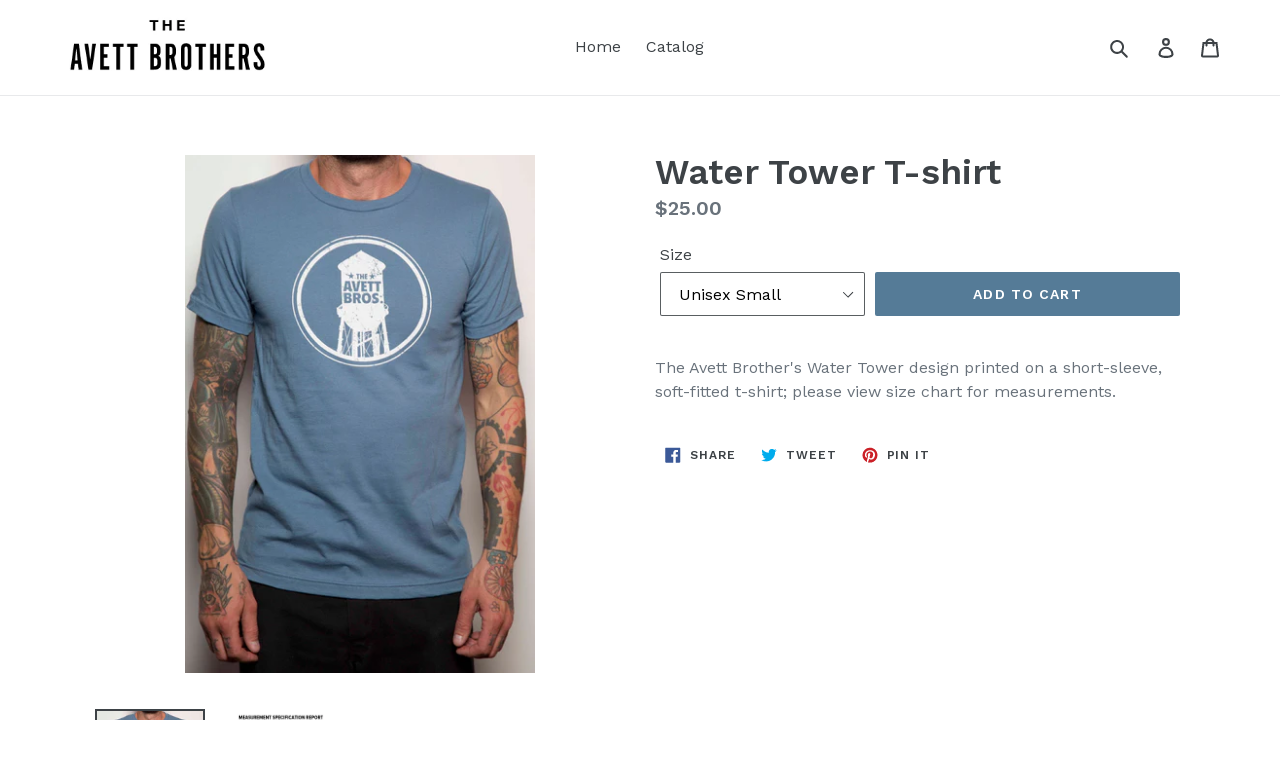

--- FILE ---
content_type: text/html; charset=utf-8
request_url: https://avett.store/collections/25/products/water-tower-t-shirt
body_size: 28002
content:
<!doctype html>
<!--[if IE 9]> <html class="ie9 no-js" lang="en"> <![endif]-->
<!--[if (gt IE 9)|!(IE)]><!--> <html class="no-js" lang="en"> <!--<![endif]-->
<head>
  <meta charset="utf-8">
  <meta http-equiv="X-UA-Compatible" content="IE=edge,chrome=1">
  <meta name="viewport" content="width=device-width,initial-scale=1">
  <meta name="theme-color" content="#557b97">
  <link rel="canonical" href="https://avett.store/products/water-tower-t-shirt"><link rel="shortcut icon" href="//avett.store/cdn/shop/files/favicon_file_8852a81b-744d-4128-b440-4bf065e7d6a4_32x32.png?v=1613722681" type="image/png"><title>Water Tower T-shirt
&ndash; The Avett Brothers Store</title><meta name="description" content="The Avett Brother&#39;s Water Tower design printed on a short-sleeve, soft-fitted t-shirt; please view size chart for measurements."><!-- /snippets/social-meta-tags.liquid -->




<meta property="og:site_name" content="The Avett Brothers Store">
<meta property="og:url" content="https://avett.store/products/water-tower-t-shirt">
<meta property="og:title" content="Water Tower T-shirt">
<meta property="og:type" content="product">
<meta property="og:description" content="The Avett Brother&#39;s Water Tower design printed on a short-sleeve, soft-fitted t-shirt; please view size chart for measurements.">

  <meta property="og:price:amount" content="25.00">
  <meta property="og:price:currency" content="USD">

<meta property="og:image" content="http://avett.store/cdn/shop/products/avt138-photo_1200x1200.jpg?v=1574811254"><meta property="og:image" content="http://avett.store/cdn/shop/products/Canvas3001_3001CVC_chart_df42b597-f595-4533-9538-b2ccf021e1c1_1200x1200.jpg?v=1575501333">
<meta property="og:image:secure_url" content="https://avett.store/cdn/shop/products/avt138-photo_1200x1200.jpg?v=1574811254"><meta property="og:image:secure_url" content="https://avett.store/cdn/shop/products/Canvas3001_3001CVC_chart_df42b597-f595-4533-9538-b2ccf021e1c1_1200x1200.jpg?v=1575501333">


<meta name="twitter:card" content="summary_large_image">
<meta name="twitter:title" content="Water Tower T-shirt">
<meta name="twitter:description" content="The Avett Brother&#39;s Water Tower design printed on a short-sleeve, soft-fitted t-shirt; please view size chart for measurements.">


  <link href="//avett.store/cdn/shop/t/11/assets/theme.scss.css?v=32352395461287405821698858630" rel="stylesheet" type="text/css" media="all" />
  

  <link href="//fonts.googleapis.com/css?family=Work+Sans:400,700" rel="stylesheet" type="text/css" media="all" />


  

    <link href="//fonts.googleapis.com/css?family=Work+Sans:600" rel="stylesheet" type="text/css" media="all" />
  



  <script>
    var theme = {
      strings: {
        addToCart: "Add to cart",
        soldOut: "Sold out",
        unavailable: "Unavailable",
        regularPrice: "Regular price",
        sale: "Sale",
        showMore: "Show More",
        showLess: "Show Less",
        addressError: "Error looking up that address",
        addressNoResults: "No results for that address",
        addressQueryLimit: "You have exceeded the Google API usage limit. Consider upgrading to a \u003ca href=\"https:\/\/developers.google.com\/maps\/premium\/usage-limits\"\u003ePremium Plan\u003c\/a\u003e.",
        authError: "There was a problem authenticating your Google Maps account.",
        newWindow: "Opens in a new window.",
        external: "Opens external website.",
        newWindowExternal: "Opens external website in a new window."
      },
      moneyFormat: "${{amount}}"
    }

    document.documentElement.className = document.documentElement.className.replace('no-js', 'js');
  </script>

  <!--[if (lte IE 9) ]><script src="//avett.store/cdn/shop/t/11/assets/match-media.min.js?v=22265819453975888031624376437" type="text/javascript"></script><![endif]--><!--[if (gt IE 9)|!(IE)]><!--><script src="//avett.store/cdn/shop/t/11/assets/lazysizes.js?v=68441465964607740661624376436" async="async"></script><!--<![endif]-->
  <!--[if lte IE 9]><script src="//avett.store/cdn/shop/t/11/assets/lazysizes.min.js?v=768"></script><![endif]-->

  <!--[if (gt IE 9)|!(IE)]><!--><script src="//avett.store/cdn/shop/t/11/assets/vendor.js?v=121857302354663160541624376440" defer="defer"></script><!--<![endif]-->
  <!--[if lte IE 9]><script src="//avett.store/cdn/shop/t/11/assets/vendor.js?v=121857302354663160541624376440"></script><![endif]-->

  <!--[if (gt IE 9)|!(IE)]><!--><script src="//avett.store/cdn/shop/t/11/assets/theme.js?v=63104965638359082511639670952" defer="defer"></script><!--<![endif]-->
  <!--[if lte IE 9]><script src="//avett.store/cdn/shop/t/11/assets/theme.js?v=63104965638359082511639670952"></script><![endif]-->

  <script>window.performance && window.performance.mark && window.performance.mark('shopify.content_for_header.start');</script><meta id="shopify-digital-wallet" name="shopify-digital-wallet" content="/3535143030/digital_wallets/dialog">
<meta name="shopify-checkout-api-token" content="49800b3e8ad280fb597d44db79f76093">
<link rel="alternate" type="application/json+oembed" href="https://avett.store/products/water-tower-t-shirt.oembed">
<script async="async" src="/checkouts/internal/preloads.js?locale=en-US"></script>
<link rel="preconnect" href="https://shop.app" crossorigin="anonymous">
<script async="async" src="https://shop.app/checkouts/internal/preloads.js?locale=en-US&shop_id=3535143030" crossorigin="anonymous"></script>
<script id="apple-pay-shop-capabilities" type="application/json">{"shopId":3535143030,"countryCode":"US","currencyCode":"USD","merchantCapabilities":["supports3DS"],"merchantId":"gid:\/\/shopify\/Shop\/3535143030","merchantName":"The Avett Brothers Store","requiredBillingContactFields":["postalAddress","email","phone"],"requiredShippingContactFields":["postalAddress","email","phone"],"shippingType":"shipping","supportedNetworks":["visa","masterCard","amex","discover","elo","jcb"],"total":{"type":"pending","label":"The Avett Brothers Store","amount":"1.00"},"shopifyPaymentsEnabled":true,"supportsSubscriptions":true}</script>
<script id="shopify-features" type="application/json">{"accessToken":"49800b3e8ad280fb597d44db79f76093","betas":["rich-media-storefront-analytics"],"domain":"avett.store","predictiveSearch":true,"shopId":3535143030,"locale":"en"}</script>
<script>var Shopify = Shopify || {};
Shopify.shop = "avettbrothers.myshopify.com";
Shopify.locale = "en";
Shopify.currency = {"active":"USD","rate":"1.0"};
Shopify.country = "US";
Shopify.theme = {"name":"Copy of Debut | Bold CSP | Jun 22","id":120298831990,"schema_name":"Debut","schema_version":"4.0.1","theme_store_id":796,"role":"main"};
Shopify.theme.handle = "null";
Shopify.theme.style = {"id":null,"handle":null};
Shopify.cdnHost = "avett.store/cdn";
Shopify.routes = Shopify.routes || {};
Shopify.routes.root = "/";</script>
<script type="module">!function(o){(o.Shopify=o.Shopify||{}).modules=!0}(window);</script>
<script>!function(o){function n(){var o=[];function n(){o.push(Array.prototype.slice.apply(arguments))}return n.q=o,n}var t=o.Shopify=o.Shopify||{};t.loadFeatures=n(),t.autoloadFeatures=n()}(window);</script>
<script>
  window.ShopifyPay = window.ShopifyPay || {};
  window.ShopifyPay.apiHost = "shop.app\/pay";
  window.ShopifyPay.redirectState = null;
</script>
<script id="shop-js-analytics" type="application/json">{"pageType":"product"}</script>
<script defer="defer" async type="module" src="//avett.store/cdn/shopifycloud/shop-js/modules/v2/client.init-shop-cart-sync_BdyHc3Nr.en.esm.js"></script>
<script defer="defer" async type="module" src="//avett.store/cdn/shopifycloud/shop-js/modules/v2/chunk.common_Daul8nwZ.esm.js"></script>
<script type="module">
  await import("//avett.store/cdn/shopifycloud/shop-js/modules/v2/client.init-shop-cart-sync_BdyHc3Nr.en.esm.js");
await import("//avett.store/cdn/shopifycloud/shop-js/modules/v2/chunk.common_Daul8nwZ.esm.js");

  window.Shopify.SignInWithShop?.initShopCartSync?.({"fedCMEnabled":true,"windoidEnabled":true});

</script>
<script>
  window.Shopify = window.Shopify || {};
  if (!window.Shopify.featureAssets) window.Shopify.featureAssets = {};
  window.Shopify.featureAssets['shop-js'] = {"shop-cart-sync":["modules/v2/client.shop-cart-sync_QYOiDySF.en.esm.js","modules/v2/chunk.common_Daul8nwZ.esm.js"],"init-fed-cm":["modules/v2/client.init-fed-cm_DchLp9rc.en.esm.js","modules/v2/chunk.common_Daul8nwZ.esm.js"],"shop-button":["modules/v2/client.shop-button_OV7bAJc5.en.esm.js","modules/v2/chunk.common_Daul8nwZ.esm.js"],"init-windoid":["modules/v2/client.init-windoid_DwxFKQ8e.en.esm.js","modules/v2/chunk.common_Daul8nwZ.esm.js"],"shop-cash-offers":["modules/v2/client.shop-cash-offers_DWtL6Bq3.en.esm.js","modules/v2/chunk.common_Daul8nwZ.esm.js","modules/v2/chunk.modal_CQq8HTM6.esm.js"],"shop-toast-manager":["modules/v2/client.shop-toast-manager_CX9r1SjA.en.esm.js","modules/v2/chunk.common_Daul8nwZ.esm.js"],"init-shop-email-lookup-coordinator":["modules/v2/client.init-shop-email-lookup-coordinator_UhKnw74l.en.esm.js","modules/v2/chunk.common_Daul8nwZ.esm.js"],"pay-button":["modules/v2/client.pay-button_DzxNnLDY.en.esm.js","modules/v2/chunk.common_Daul8nwZ.esm.js"],"avatar":["modules/v2/client.avatar_BTnouDA3.en.esm.js"],"init-shop-cart-sync":["modules/v2/client.init-shop-cart-sync_BdyHc3Nr.en.esm.js","modules/v2/chunk.common_Daul8nwZ.esm.js"],"shop-login-button":["modules/v2/client.shop-login-button_D8B466_1.en.esm.js","modules/v2/chunk.common_Daul8nwZ.esm.js","modules/v2/chunk.modal_CQq8HTM6.esm.js"],"init-customer-accounts-sign-up":["modules/v2/client.init-customer-accounts-sign-up_C8fpPm4i.en.esm.js","modules/v2/client.shop-login-button_D8B466_1.en.esm.js","modules/v2/chunk.common_Daul8nwZ.esm.js","modules/v2/chunk.modal_CQq8HTM6.esm.js"],"init-shop-for-new-customer-accounts":["modules/v2/client.init-shop-for-new-customer-accounts_CVTO0Ztu.en.esm.js","modules/v2/client.shop-login-button_D8B466_1.en.esm.js","modules/v2/chunk.common_Daul8nwZ.esm.js","modules/v2/chunk.modal_CQq8HTM6.esm.js"],"init-customer-accounts":["modules/v2/client.init-customer-accounts_dRgKMfrE.en.esm.js","modules/v2/client.shop-login-button_D8B466_1.en.esm.js","modules/v2/chunk.common_Daul8nwZ.esm.js","modules/v2/chunk.modal_CQq8HTM6.esm.js"],"shop-follow-button":["modules/v2/client.shop-follow-button_CkZpjEct.en.esm.js","modules/v2/chunk.common_Daul8nwZ.esm.js","modules/v2/chunk.modal_CQq8HTM6.esm.js"],"lead-capture":["modules/v2/client.lead-capture_BntHBhfp.en.esm.js","modules/v2/chunk.common_Daul8nwZ.esm.js","modules/v2/chunk.modal_CQq8HTM6.esm.js"],"checkout-modal":["modules/v2/client.checkout-modal_CfxcYbTm.en.esm.js","modules/v2/chunk.common_Daul8nwZ.esm.js","modules/v2/chunk.modal_CQq8HTM6.esm.js"],"shop-login":["modules/v2/client.shop-login_Da4GZ2H6.en.esm.js","modules/v2/chunk.common_Daul8nwZ.esm.js","modules/v2/chunk.modal_CQq8HTM6.esm.js"],"payment-terms":["modules/v2/client.payment-terms_MV4M3zvL.en.esm.js","modules/v2/chunk.common_Daul8nwZ.esm.js","modules/v2/chunk.modal_CQq8HTM6.esm.js"]};
</script>
<script id="__st">var __st={"a":3535143030,"offset":-18000,"reqid":"d342a92b-f79a-4c2d-bd21-c2c06e77557e-1769013480","pageurl":"avett.store\/collections\/25\/products\/water-tower-t-shirt","u":"e189b94909cb","p":"product","rtyp":"product","rid":1479680196726};</script>
<script>window.ShopifyPaypalV4VisibilityTracking = true;</script>
<script id="captcha-bootstrap">!function(){'use strict';const t='contact',e='account',n='new_comment',o=[[t,t],['blogs',n],['comments',n],[t,'customer']],c=[[e,'customer_login'],[e,'guest_login'],[e,'recover_customer_password'],[e,'create_customer']],r=t=>t.map((([t,e])=>`form[action*='/${t}']:not([data-nocaptcha='true']) input[name='form_type'][value='${e}']`)).join(','),a=t=>()=>t?[...document.querySelectorAll(t)].map((t=>t.form)):[];function s(){const t=[...o],e=r(t);return a(e)}const i='password',u='form_key',d=['recaptcha-v3-token','g-recaptcha-response','h-captcha-response',i],f=()=>{try{return window.sessionStorage}catch{return}},m='__shopify_v',_=t=>t.elements[u];function p(t,e,n=!1){try{const o=window.sessionStorage,c=JSON.parse(o.getItem(e)),{data:r}=function(t){const{data:e,action:n}=t;return t[m]||n?{data:e,action:n}:{data:t,action:n}}(c);for(const[e,n]of Object.entries(r))t.elements[e]&&(t.elements[e].value=n);n&&o.removeItem(e)}catch(o){console.error('form repopulation failed',{error:o})}}const l='form_type',E='cptcha';function T(t){t.dataset[E]=!0}const w=window,h=w.document,L='Shopify',v='ce_forms',y='captcha';let A=!1;((t,e)=>{const n=(g='f06e6c50-85a8-45c8-87d0-21a2b65856fe',I='https://cdn.shopify.com/shopifycloud/storefront-forms-hcaptcha/ce_storefront_forms_captcha_hcaptcha.v1.5.2.iife.js',D={infoText:'Protected by hCaptcha',privacyText:'Privacy',termsText:'Terms'},(t,e,n)=>{const o=w[L][v],c=o.bindForm;if(c)return c(t,g,e,D).then(n);var r;o.q.push([[t,g,e,D],n]),r=I,A||(h.body.append(Object.assign(h.createElement('script'),{id:'captcha-provider',async:!0,src:r})),A=!0)});var g,I,D;w[L]=w[L]||{},w[L][v]=w[L][v]||{},w[L][v].q=[],w[L][y]=w[L][y]||{},w[L][y].protect=function(t,e){n(t,void 0,e),T(t)},Object.freeze(w[L][y]),function(t,e,n,w,h,L){const[v,y,A,g]=function(t,e,n){const i=e?o:[],u=t?c:[],d=[...i,...u],f=r(d),m=r(i),_=r(d.filter((([t,e])=>n.includes(e))));return[a(f),a(m),a(_),s()]}(w,h,L),I=t=>{const e=t.target;return e instanceof HTMLFormElement?e:e&&e.form},D=t=>v().includes(t);t.addEventListener('submit',(t=>{const e=I(t);if(!e)return;const n=D(e)&&!e.dataset.hcaptchaBound&&!e.dataset.recaptchaBound,o=_(e),c=g().includes(e)&&(!o||!o.value);(n||c)&&t.preventDefault(),c&&!n&&(function(t){try{if(!f())return;!function(t){const e=f();if(!e)return;const n=_(t);if(!n)return;const o=n.value;o&&e.removeItem(o)}(t);const e=Array.from(Array(32),(()=>Math.random().toString(36)[2])).join('');!function(t,e){_(t)||t.append(Object.assign(document.createElement('input'),{type:'hidden',name:u})),t.elements[u].value=e}(t,e),function(t,e){const n=f();if(!n)return;const o=[...t.querySelectorAll(`input[type='${i}']`)].map((({name:t})=>t)),c=[...d,...o],r={};for(const[a,s]of new FormData(t).entries())c.includes(a)||(r[a]=s);n.setItem(e,JSON.stringify({[m]:1,action:t.action,data:r}))}(t,e)}catch(e){console.error('failed to persist form',e)}}(e),e.submit())}));const S=(t,e)=>{t&&!t.dataset[E]&&(n(t,e.some((e=>e===t))),T(t))};for(const o of['focusin','change'])t.addEventListener(o,(t=>{const e=I(t);D(e)&&S(e,y())}));const B=e.get('form_key'),M=e.get(l),P=B&&M;t.addEventListener('DOMContentLoaded',(()=>{const t=y();if(P)for(const e of t)e.elements[l].value===M&&p(e,B);[...new Set([...A(),...v().filter((t=>'true'===t.dataset.shopifyCaptcha))])].forEach((e=>S(e,t)))}))}(h,new URLSearchParams(w.location.search),n,t,e,['guest_login'])})(!0,!0)}();</script>
<script integrity="sha256-4kQ18oKyAcykRKYeNunJcIwy7WH5gtpwJnB7kiuLZ1E=" data-source-attribution="shopify.loadfeatures" defer="defer" src="//avett.store/cdn/shopifycloud/storefront/assets/storefront/load_feature-a0a9edcb.js" crossorigin="anonymous"></script>
<script crossorigin="anonymous" defer="defer" src="//avett.store/cdn/shopifycloud/storefront/assets/shopify_pay/storefront-65b4c6d7.js?v=20250812"></script>
<script data-source-attribution="shopify.dynamic_checkout.dynamic.init">var Shopify=Shopify||{};Shopify.PaymentButton=Shopify.PaymentButton||{isStorefrontPortableWallets:!0,init:function(){window.Shopify.PaymentButton.init=function(){};var t=document.createElement("script");t.src="https://avett.store/cdn/shopifycloud/portable-wallets/latest/portable-wallets.en.js",t.type="module",document.head.appendChild(t)}};
</script>
<script data-source-attribution="shopify.dynamic_checkout.buyer_consent">
  function portableWalletsHideBuyerConsent(e){var t=document.getElementById("shopify-buyer-consent"),n=document.getElementById("shopify-subscription-policy-button");t&&n&&(t.classList.add("hidden"),t.setAttribute("aria-hidden","true"),n.removeEventListener("click",e))}function portableWalletsShowBuyerConsent(e){var t=document.getElementById("shopify-buyer-consent"),n=document.getElementById("shopify-subscription-policy-button");t&&n&&(t.classList.remove("hidden"),t.removeAttribute("aria-hidden"),n.addEventListener("click",e))}window.Shopify?.PaymentButton&&(window.Shopify.PaymentButton.hideBuyerConsent=portableWalletsHideBuyerConsent,window.Shopify.PaymentButton.showBuyerConsent=portableWalletsShowBuyerConsent);
</script>
<script data-source-attribution="shopify.dynamic_checkout.cart.bootstrap">document.addEventListener("DOMContentLoaded",(function(){function t(){return document.querySelector("shopify-accelerated-checkout-cart, shopify-accelerated-checkout")}if(t())Shopify.PaymentButton.init();else{new MutationObserver((function(e,n){t()&&(Shopify.PaymentButton.init(),n.disconnect())})).observe(document.body,{childList:!0,subtree:!0})}}));
</script>
<link id="shopify-accelerated-checkout-styles" rel="stylesheet" media="screen" href="https://avett.store/cdn/shopifycloud/portable-wallets/latest/accelerated-checkout-backwards-compat.css" crossorigin="anonymous">
<style id="shopify-accelerated-checkout-cart">
        #shopify-buyer-consent {
  margin-top: 1em;
  display: inline-block;
  width: 100%;
}

#shopify-buyer-consent.hidden {
  display: none;
}

#shopify-subscription-policy-button {
  background: none;
  border: none;
  padding: 0;
  text-decoration: underline;
  font-size: inherit;
  cursor: pointer;
}

#shopify-subscription-policy-button::before {
  box-shadow: none;
}

      </style>

<script>window.performance && window.performance.mark && window.performance.mark('shopify.content_for_header.end');</script>

<script>window.BOLD = window.BOLD || {};
    window.BOLD.common = window.BOLD.common || {};
    window.BOLD.common.Shopify = window.BOLD.common.Shopify || {};
    window.BOLD.common.Shopify.shop = {
      domain: 'avett.store',
      permanent_domain: 'avettbrothers.myshopify.com',
      url: 'https://avett.store',
      secure_url: 'https://avett.store',
      money_format: "${{amount}}",
      currency: "USD"
    };
    window.BOLD.common.Shopify.customer = {
      id: null,
      tags: null,
    };
    window.BOLD.common.Shopify.cart = {"note":null,"attributes":{},"original_total_price":0,"total_price":0,"total_discount":0,"total_weight":0.0,"item_count":0,"items":[],"requires_shipping":false,"currency":"USD","items_subtotal_price":0,"cart_level_discount_applications":[],"checkout_charge_amount":0};
    window.BOLD.common.template = 'product';window.BOLD.common.Shopify.formatMoney = function(money, format) {
        function n(t, e) {
            return "undefined" == typeof t ? e : t
        }
        function r(t, e, r, i) {
            if (e = n(e, 2),
                r = n(r, ","),
                i = n(i, "."),
            isNaN(t) || null == t)
                return 0;
            t = (t / 100).toFixed(e);
            var o = t.split(".")
                , a = o[0].replace(/(\d)(?=(\d\d\d)+(?!\d))/g, "$1" + r)
                , s = o[1] ? i + o[1] : "";
            return a + s
        }
        "string" == typeof money && (money = money.replace(".", ""));
        var i = ""
            , o = /\{\{\s*(\w+)\s*\}\}/
            , a = format || window.BOLD.common.Shopify.shop.money_format || window.Shopify.money_format || "$ {{ amount }}";
        switch (a.match(o)[1]) {
            case "amount":
                i = r(money, 2, ",", ".");
                break;
            case "amount_no_decimals":
                i = r(money, 0, ",", ".");
                break;
            case "amount_with_comma_separator":
                i = r(money, 2, ".", ",");
                break;
            case "amount_no_decimals_with_comma_separator":
                i = r(money, 0, ".", ",");
                break;
            case "amount_with_space_separator":
                i = r(money, 2, " ", ",");
                break;
            case "amount_no_decimals_with_space_separator":
                i = r(money, 0, " ", ",");
                break;
            case "amount_with_apostrophe_separator":
                i = r(money, 2, "'", ".");
                break;
        }
        return a.replace(o, i);
    };
    window.BOLD.common.Shopify.saveProduct = function (handle, product) {
      if (typeof handle === 'string' && typeof window.BOLD.common.Shopify.products[handle] === 'undefined') {
        if (typeof product === 'number') {
          window.BOLD.common.Shopify.handles[product] = handle;
          product = { id: product };
        }
        window.BOLD.common.Shopify.products[handle] = product;
      }
    };
    window.BOLD.common.Shopify.saveVariant = function (variant_id, variant) {
      if (typeof variant_id === 'number' && typeof window.BOLD.common.Shopify.variants[variant_id] === 'undefined') {
        window.BOLD.common.Shopify.variants[variant_id] = variant;
      }
    };window.BOLD.common.Shopify.products = window.BOLD.common.Shopify.products || {};
    window.BOLD.common.Shopify.variants = window.BOLD.common.Shopify.variants || {};
    window.BOLD.common.Shopify.handles = window.BOLD.common.Shopify.handles || {};window.BOLD.common.Shopify.handle = "water-tower-t-shirt"
window.BOLD.common.Shopify.saveProduct("water-tower-t-shirt", 1479680196726);window.BOLD.common.Shopify.saveVariant(31221928984694, { product_id: 1479680196726, product_handle: "water-tower-t-shirt", price: 2500, group_id: '', csp_metafield: {}});window.BOLD.common.Shopify.saveVariant(31221929017462, { product_id: 1479680196726, product_handle: "water-tower-t-shirt", price: 2500, group_id: '', csp_metafield: {}});window.BOLD.common.Shopify.saveVariant(31221929050230, { product_id: 1479680196726, product_handle: "water-tower-t-shirt", price: 2500, group_id: '', csp_metafield: {}});window.BOLD.common.Shopify.saveVariant(31221929082998, { product_id: 1479680196726, product_handle: "water-tower-t-shirt", price: 2500, group_id: '', csp_metafield: {}});window.BOLD.common.Shopify.saveVariant(31221929115766, { product_id: 1479680196726, product_handle: "water-tower-t-shirt", price: 2500, group_id: '', csp_metafield: {}});window.BOLD.apps_installed = {"Customer Pricing":2} || {};window.BOLD.common.Shopify.metafields = window.BOLD.common.Shopify.metafields || {};window.BOLD.common.Shopify.metafields["bold_rp"] = {};window.BOLD.common.Shopify.metafields["bold_csp_defaults"] = {"April":"0.85","August":"0.85","December":"0.85","January":"0.85","July":"0.85","March":"0.85","May":"0.85","November":"0.85","October":"0.85"};window.BOLD.common.cacheParams = window.BOLD.common.cacheParams || {};
</script><script src="https://cp.boldapps.net/js/csp.js" type="text/javascript"></script>
<script>
          var currentScript = document.currentScript || document.scripts[document.scripts.length - 1];
          var boldVariantIds =[31221928984694,31221929017462,31221929050230,31221929082998,31221929115766];
          var boldProductHandle ="water-tower-t-shirt";
          var BOLD = BOLD || {};
          BOLD.products = BOLD.products || {};
          BOLD.variant_lookup = BOLD.variant_lookup || {};
          if (window.BOLD && !BOLD.common) {
              BOLD.common = BOLD.common || {};
              BOLD.common.Shopify = BOLD.common.Shopify || {};
              window.BOLD.common.Shopify.products = window.BOLD.common.Shopify.products || {};
              window.BOLD.common.Shopify.variants = window.BOLD.common.Shopify.variants || {};
              window.BOLD.common.Shopify.handles = window.BOLD.common.Shopify.handles || {};
              window.BOLD.common.Shopify.saveProduct = function (handle, product) {
                  if (typeof handle === 'string' && typeof window.BOLD.common.Shopify.products[handle] === 'undefined') {
                      if (typeof product === 'number') {
                          window.BOLD.common.Shopify.handles[product] = handle;
                          product = { id: product };
                      }
                      window.BOLD.common.Shopify.products[handle] = product;
                  }
              };
              window.BOLD.common.Shopify.saveVariant = function (variant_id, variant) {
                  if (typeof variant_id === 'number' && typeof window.BOLD.common.Shopify.variants[variant_id] === 'undefined') {
                      window.BOLD.common.Shopify.variants[variant_id] = variant;
                  }
              };
          }

          for (var boldIndex = 0; boldIndex < boldVariantIds.length; boldIndex = boldIndex + 1) {
            BOLD.variant_lookup[boldVariantIds[boldIndex]] = boldProductHandle;
          }

          BOLD.products[boldProductHandle] ={
    "id":1479680196726,
    "title":"Water Tower T-shirt","handle":"water-tower-t-shirt",
    "description":"\u003cp\u003eThe Avett Brother's Water Tower design printed on a short-sleeve, soft-fitted t-shirt; please view size chart for measurements.\u003c\/p\u003e",
    "published_at":"2018-06-11T03:27:05",
    "created_at":"2018-06-11T03:27:05",
    "vendor":"The Avett Brothers",
    "type":"Apparel",
    "tags":["25%","T-shirt"],
    "price":2500,
    "price_min":2500,
    "price_max":2500,
    "price_varies":false,
    "compare_at_price":null,
    "compare_at_price_min":0,
    "compare_at_price_max":0,
    "compare_at_price_varies":true,
    "all_variant_ids":[31221928984694,31221929017462,31221929050230,31221929082998,31221929115766],
    "variants":[


{
  "id":31221928984694,
  "product_id":1479680196726,
  "product_handle":"water-tower-t-shirt",
  "title":"Unisex Small",
  "option1":"Unisex Small",
  "option2":null,
  "option3":null,
  "sku":"AVT138-S",
  "requires_shipping":true,
  "taxable":true,
  "featured_media":null,
  "featured_image":null,"image_id":null,
  "available":true,
  "name":"Water Tower T-shirt - Unisex Small",
  "options":["Unisex Small"],
  "price":2500,
  "weight":204,
  "compare_at_price":null,
  "inventory_quantity":2,
  "inventory_management":"shopify",
  "inventory_policy":"deny",
  "inventory_in_cart":0,
  "inventory_remaining":2,
  "incoming":false,
  "next_incoming_date":null,
  "taxable":true,
  "barcode":""
},


{
  "id":31221929017462,
  "product_id":1479680196726,
  "product_handle":"water-tower-t-shirt",
  "title":"Unisex Medium",
  "option1":"Unisex Medium",
  "option2":null,
  "option3":null,
  "sku":"AVT138-M",
  "requires_shipping":true,
  "taxable":true,
  "featured_media":null,
  "featured_image":null,"image_id":null,
  "available":true,
  "name":"Water Tower T-shirt - Unisex Medium",
  "options":["Unisex Medium"],
  "price":2500,
  "weight":204,
  "compare_at_price":null,
  "inventory_quantity":17,
  "inventory_management":"shopify",
  "inventory_policy":"deny",
  "inventory_in_cart":0,
  "inventory_remaining":17,
  "incoming":false,
  "next_incoming_date":null,
  "taxable":true,
  "barcode":""
},


{
  "id":31221929050230,
  "product_id":1479680196726,
  "product_handle":"water-tower-t-shirt",
  "title":"Unisex Large",
  "option1":"Unisex Large",
  "option2":null,
  "option3":null,
  "sku":"AVT138-L",
  "requires_shipping":true,
  "taxable":true,
  "featured_media":null,
  "featured_image":null,"image_id":null,
  "available":true,
  "name":"Water Tower T-shirt - Unisex Large",
  "options":["Unisex Large"],
  "price":2500,
  "weight":204,
  "compare_at_price":null,
  "inventory_quantity":21,
  "inventory_management":"shopify",
  "inventory_policy":"deny",
  "inventory_in_cart":0,
  "inventory_remaining":21,
  "incoming":false,
  "next_incoming_date":null,
  "taxable":true,
  "barcode":""
},


{
  "id":31221929082998,
  "product_id":1479680196726,
  "product_handle":"water-tower-t-shirt",
  "title":"Unisex X-Large",
  "option1":"Unisex X-Large",
  "option2":null,
  "option3":null,
  "sku":"AVT138-XL",
  "requires_shipping":true,
  "taxable":true,
  "featured_media":null,
  "featured_image":null,"image_id":null,
  "available":true,
  "name":"Water Tower T-shirt - Unisex X-Large",
  "options":["Unisex X-Large"],
  "price":2500,
  "weight":204,
  "compare_at_price":null,
  "inventory_quantity":16,
  "inventory_management":"shopify",
  "inventory_policy":"deny",
  "inventory_in_cart":0,
  "inventory_remaining":16,
  "incoming":false,
  "next_incoming_date":null,
  "taxable":true,
  "barcode":""
},


{
  "id":31221929115766,
  "product_id":1479680196726,
  "product_handle":"water-tower-t-shirt",
  "title":"Unisex XX-Large",
  "option1":"Unisex XX-Large",
  "option2":null,
  "option3":null,
  "sku":"AVT138-XXL",
  "requires_shipping":true,
  "taxable":true,
  "featured_media":null,
  "featured_image":null,"image_id":null,
  "available":true,
  "name":"Water Tower T-shirt - Unisex XX-Large",
  "options":["Unisex XX-Large"],
  "price":2500,
  "weight":204,
  "compare_at_price":null,
  "inventory_quantity":10,
  "inventory_management":"shopify",
  "inventory_policy":"deny",
  "inventory_in_cart":0,
  "inventory_remaining":10,
  "incoming":false,
  "next_incoming_date":null,
  "taxable":true,
  "barcode":""
}],
    "available":true,"images":["\/\/avett.store\/cdn\/shop\/products\/avt138-photo.jpg?v=1574811254","\/\/avett.store\/cdn\/shop\/products\/Canvas3001_3001CVC_chart_df42b597-f595-4533-9538-b2ccf021e1c1.jpg?v=1575501333"],"featured_image":"\/\/avett.store\/cdn\/shop\/products\/avt138-photo.jpg?v=1574811254",
    "options":["Size"],
    "url":"\/products\/water-tower-t-shirt"};var boldCSPMetafields = {31221928984694:{},31221929017462:{},31221929050230:{},31221929082998:{},31221929115766:{}};
          var boldTempProduct ={"id":1479680196726,"title":"Water Tower T-shirt","handle":"water-tower-t-shirt","description":"\u003cp\u003eThe Avett Brother's Water Tower design printed on a short-sleeve, soft-fitted t-shirt; please view size chart for measurements.\u003c\/p\u003e","published_at":"2018-06-11T03:27:05-04:00","created_at":"2018-06-11T03:27:05-04:00","vendor":"The Avett Brothers","type":"Apparel","tags":["25%","T-shirt"],"price":2500,"price_min":2500,"price_max":2500,"available":true,"price_varies":false,"compare_at_price":null,"compare_at_price_min":0,"compare_at_price_max":0,"compare_at_price_varies":false,"variants":[{"id":31221928984694,"title":"Unisex Small","option1":"Unisex Small","option2":null,"option3":null,"sku":"AVT138-S","requires_shipping":true,"taxable":true,"featured_image":null,"available":true,"name":"Water Tower T-shirt - Unisex Small","public_title":"Unisex Small","options":["Unisex Small"],"price":2500,"weight":204,"compare_at_price":null,"inventory_management":"shopify","barcode":"","requires_selling_plan":false,"selling_plan_allocations":[]},{"id":31221929017462,"title":"Unisex Medium","option1":"Unisex Medium","option2":null,"option3":null,"sku":"AVT138-M","requires_shipping":true,"taxable":true,"featured_image":null,"available":true,"name":"Water Tower T-shirt - Unisex Medium","public_title":"Unisex Medium","options":["Unisex Medium"],"price":2500,"weight":204,"compare_at_price":null,"inventory_management":"shopify","barcode":"","requires_selling_plan":false,"selling_plan_allocations":[]},{"id":31221929050230,"title":"Unisex Large","option1":"Unisex Large","option2":null,"option3":null,"sku":"AVT138-L","requires_shipping":true,"taxable":true,"featured_image":null,"available":true,"name":"Water Tower T-shirt - Unisex Large","public_title":"Unisex Large","options":["Unisex Large"],"price":2500,"weight":204,"compare_at_price":null,"inventory_management":"shopify","barcode":"","requires_selling_plan":false,"selling_plan_allocations":[]},{"id":31221929082998,"title":"Unisex X-Large","option1":"Unisex X-Large","option2":null,"option3":null,"sku":"AVT138-XL","requires_shipping":true,"taxable":true,"featured_image":null,"available":true,"name":"Water Tower T-shirt - Unisex X-Large","public_title":"Unisex X-Large","options":["Unisex X-Large"],"price":2500,"weight":204,"compare_at_price":null,"inventory_management":"shopify","barcode":"","requires_selling_plan":false,"selling_plan_allocations":[]},{"id":31221929115766,"title":"Unisex XX-Large","option1":"Unisex XX-Large","option2":null,"option3":null,"sku":"AVT138-XXL","requires_shipping":true,"taxable":true,"featured_image":null,"available":true,"name":"Water Tower T-shirt - Unisex XX-Large","public_title":"Unisex XX-Large","options":["Unisex XX-Large"],"price":2500,"weight":204,"compare_at_price":null,"inventory_management":"shopify","barcode":"","requires_selling_plan":false,"selling_plan_allocations":[]}],"images":["\/\/avett.store\/cdn\/shop\/products\/avt138-photo.jpg?v=1574811254","\/\/avett.store\/cdn\/shop\/products\/Canvas3001_3001CVC_chart_df42b597-f595-4533-9538-b2ccf021e1c1.jpg?v=1575501333"],"featured_image":"\/\/avett.store\/cdn\/shop\/products\/avt138-photo.jpg?v=1574811254","options":["Size"],"media":[{"alt":null,"id":2809507545206,"position":1,"preview_image":{"aspect_ratio":0.677,"height":1000,"width":677,"src":"\/\/avett.store\/cdn\/shop\/products\/avt138-photo.jpg?v=1574811254"},"aspect_ratio":0.677,"height":1000,"media_type":"image","src":"\/\/avett.store\/cdn\/shop\/products\/avt138-photo.jpg?v=1574811254","width":677},{"alt":null,"id":5745678844022,"position":2,"preview_image":{"aspect_ratio":1.0,"height":1200,"width":1200,"src":"\/\/avett.store\/cdn\/shop\/products\/Canvas3001_3001CVC_chart_df42b597-f595-4533-9538-b2ccf021e1c1.jpg?v=1575501333"},"aspect_ratio":1.0,"height":1200,"media_type":"image","src":"\/\/avett.store\/cdn\/shop\/products\/Canvas3001_3001CVC_chart_df42b597-f595-4533-9538-b2ccf021e1c1.jpg?v=1575501333","width":1200}],"requires_selling_plan":false,"selling_plan_groups":[],"content":"\u003cp\u003eThe Avett Brother's Water Tower design printed on a short-sleeve, soft-fitted t-shirt; please view size chart for measurements.\u003c\/p\u003e"};
          var bold_rp =[{},{},{},{},{}];
          if(boldTempProduct){
            window.BOLD.common.Shopify.saveProduct(boldTempProduct.handle, boldTempProduct.id);
            for (var boldIndex = 0; boldTempProduct && boldIndex < boldTempProduct.variants.length; boldIndex = boldIndex + 1){
              var rp_group_id = bold_rp[boldIndex].rp_group_id ? '' + bold_rp[boldIndex].rp_group_id : '';
              window.BOLD.common.Shopify.saveVariant(
                  boldTempProduct.variants[boldIndex].id,
                  {
                    product_id: boldTempProduct.id,
                    product_handle: boldTempProduct.handle,
                    price: boldTempProduct.variants[boldIndex].price,
                    group_id: rp_group_id,
                    csp_metafield: boldCSPMetafields[boldTempProduct.variants[boldIndex].id]
                  }
              );
            }
          }

          currentScript.parentNode.removeChild(currentScript);
        </script><!-- BEGIN app block: shopify://apps/minmaxify-order-limits/blocks/app-embed-block/3acfba32-89f3-4377-ae20-cbb9abc48475 --><script type="text/javascript" src="https://limits.minmaxify.com/avettbrothers.myshopify.com?v=138b&r=20251024154720"></script>

<!-- END app block --><!-- BEGIN app block: shopify://apps/labeler/blocks/app-embed/38a5b8ec-f58a-4fa4-8faa-69ddd0f10a60 -->

<script>
  let aco_allProducts = new Map();
</script>
<script>
  const normalStyle = [
  "background: rgb(173, 216, 230)",
  "padding: 15px",
  "font-size: 1.5em",
  "font-family: 'Poppins', sans-serif",
  "color: black",
  "border-radius: 10px",
  ];
  const warningStyle = [
  "background: rgb(255, 165, 0)",
  "padding: 15px",
  "font-size: 1.5em",
  "font-family: 'Poppins', sans-serif",
  "color: black", 
  "border-radius: 10px",
  ];
  let content = "%cWelcome to labeler v3!🎉🎉";
  let version = "v3";

  if (version !== "v3") {
    content = "%cWarning! Update labeler to v3 ⚠️⚠️";
    console.log(content, warningStyle.join(";"));
  }
  else {
    console.log(content, normalStyle.join(";"));
  }
  try{
     
    
        aco_allProducts.set(`water-tower-t-shirt`,{
              availableForSale: true,
              collections: [{"id":290556772470,"handle":"25","title":"25%","updated_at":"2026-01-19T07:07:03-05:00","body_html":"","published_at":"2023-11-22T09:56:58-05:00","sort_order":"best-selling","template_suffix":"","disjunctive":false,"rules":[{"column":"tag","relation":"equals","condition":"25%"}],"published_scope":"web"},{"id":156333178998,"handle":"all-items-except-digital-discontinued-posters","updated_at":"2026-01-18T07:07:49-05:00","published_at":"2019-11-24T14:57:41-05:00","sort_order":"best-selling","template_suffix":"","published_scope":"web","title":"All Items Except Digital Discontinued Posters Media","body_html":""},{"id":80886104182,"handle":"all-products","title":"All Products","updated_at":"2026-01-21T07:07:02-05:00","body_html":"Browse all the available Avett Brothers items.","published_at":"2018-08-23T11:22:44-04:00","sort_order":"manual","template_suffix":"","disjunctive":true,"rules":[{"column":"variant_inventory","relation":"greater_than","condition":"1"},{"column":"tag","relation":"equals","condition":"preorder"}],"published_scope":"web","image":{"created_at":"2019-12-03T13:30:39-05:00","alt":null,"width":1500,"height":1500,"src":"\/\/avett.store\/cdn\/shop\/collections\/AVTA04_a_1024x1024_2x_5df69182-c74b-4243-a36a-382b7536a202.jpg?v=1637931356"}},{"id":159021826166,"handle":"covid20","updated_at":"2026-01-18T07:07:49-05:00","published_at":"2020-03-27T16:13:48-04:00","sort_order":"best-selling","template_suffix":"","published_scope":"web","title":"COVID20","body_html":""},{"id":158835966070,"handle":"eligible-for-guild","updated_at":"2026-01-21T07:07:02-05:00","published_at":"2020-03-20T15:00:57-04:00","sort_order":"best-selling","template_suffix":"","published_scope":"web","title":"Eligible for Guild","body_html":""},{"id":156721545334,"handle":"entire-store","updated_at":"2026-01-21T07:07:02-05:00","published_at":"2019-12-06T17:04:07-05:00","sort_order":"created-desc","template_suffix":"","published_scope":"web","title":"Entire Store","body_html":""},{"id":63143313526,"handle":"t-shirts","updated_at":"2026-01-18T07:07:49-05:00","published_at":"2018-06-11T03:24:52-04:00","sort_order":"manual","template_suffix":"","published_scope":"web","title":"T-Shirts","body_html":"","image":{"created_at":"2019-12-03T13:34:56-05:00","alt":null,"width":2000,"height":2000,"src":"\/\/avett.store\/cdn\/shop\/collections\/AVTA08_1024x1024_2x_58c3ca2f-d4a2-482a-9645-1e8ed6cd5601.jpg?v=1709067912"}}],
              first_variant: {"id":31221928984694,"title":"Unisex Small","option1":"Unisex Small","option2":null,"option3":null,"sku":"AVT138-S","requires_shipping":true,"taxable":true,"featured_image":null,"available":true,"name":"Water Tower T-shirt - Unisex Small","public_title":"Unisex Small","options":["Unisex Small"],"price":2500,"weight":204,"compare_at_price":null,"inventory_management":"shopify","barcode":"","requires_selling_plan":false,"selling_plan_allocations":[]},
              price:`25.00`,
              compareAtPriceRange: {
                maxVariantPrice: {
                    amount: `0.00`,
                    currencyCode: `USD`
                },
                minVariantPrice: {
                    amount: `0.00`,
                    currencyCode: `USD`
                },
              },
              createdAt: `2018-06-11 03:27:05 -0400`,
              featuredImage: `products/avt138-photo.jpg`,
              handle: `water-tower-t-shirt`,
              id:"1479680196726",
              images: [
                
                {
                  id: "4027012481142",
                  url: `products/avt138-photo.jpg`,
                  altText: `Water Tower T-shirt`,
                },
                
                {
                  id: "13572780130422",
                  url: `products/Canvas3001_3001CVC_chart_df42b597-f595-4533-9538-b2ccf021e1c1.jpg`,
                  altText: `Water Tower T-shirt`,
                },
                
              ],
              priceRange: {
                maxVariantPrice: {
                  amount:`25.00`
                },
                minVariantPrice: {
                  amount:`25.00`
                },
              },
              productType: `Apparel`,
              publishedAt: `2018-06-11 03:27:05 -0400`,
              tags: ["25%","T-shirt"],
              title: `Water Tower T-shirt`,
              variants: [
                
                {
                availableForSale: true,
                compareAtPrice : {
                  amount:``
                },
                id: `gid://shopify/ProductVariant/31221928984694`,
                quantityAvailable:2,
                image : {
                  id: "null",
                  url: ``,
                  altText: ``,
                },
                price :{
                  amount: `25.00`,
                  currencyCode: `USD`
                  },
                title: `Unisex Small`,
                },
                
                {
                availableForSale: true,
                compareAtPrice : {
                  amount:``
                },
                id: `gid://shopify/ProductVariant/31221929017462`,
                quantityAvailable:17,
                image : {
                  id: "null",
                  url: ``,
                  altText: ``,
                },
                price :{
                  amount: `25.00`,
                  currencyCode: `USD`
                  },
                title: `Unisex Medium`,
                },
                
                {
                availableForSale: true,
                compareAtPrice : {
                  amount:``
                },
                id: `gid://shopify/ProductVariant/31221929050230`,
                quantityAvailable:21,
                image : {
                  id: "null",
                  url: ``,
                  altText: ``,
                },
                price :{
                  amount: `25.00`,
                  currencyCode: `USD`
                  },
                title: `Unisex Large`,
                },
                
                {
                availableForSale: true,
                compareAtPrice : {
                  amount:``
                },
                id: `gid://shopify/ProductVariant/31221929082998`,
                quantityAvailable:16,
                image : {
                  id: "null",
                  url: ``,
                  altText: ``,
                },
                price :{
                  amount: `25.00`,
                  currencyCode: `USD`
                  },
                title: `Unisex X-Large`,
                },
                
                {
                availableForSale: true,
                compareAtPrice : {
                  amount:``
                },
                id: `gid://shopify/ProductVariant/31221929115766`,
                quantityAvailable:10,
                image : {
                  id: "null",
                  url: ``,
                  altText: ``,
                },
                price :{
                  amount: `25.00`,
                  currencyCode: `USD`
                  },
                title: `Unisex XX-Large`,
                },
                
              ] ,
              vendor: `The Avett Brothers`,
              type: `Apparel`,
            });
       
   
    
      
      
            aco_allProducts.set(`emotionalism-2019-t-shirt`,{
              availableForSale: true,
              collections: [{"id":290556772470,"handle":"25","title":"25%","updated_at":"2026-01-19T07:07:03-05:00","body_html":"","published_at":"2023-11-22T09:56:58-05:00","sort_order":"best-selling","template_suffix":"","disjunctive":false,"rules":[{"column":"tag","relation":"equals","condition":"25%"}],"published_scope":"web"},{"id":156333178998,"handle":"all-items-except-digital-discontinued-posters","updated_at":"2026-01-18T07:07:49-05:00","published_at":"2019-11-24T14:57:41-05:00","sort_order":"best-selling","template_suffix":"","published_scope":"web","title":"All Items Except Digital Discontinued Posters Media","body_html":""},{"id":80886104182,"handle":"all-products","title":"All Products","updated_at":"2026-01-21T07:07:02-05:00","body_html":"Browse all the available Avett Brothers items.","published_at":"2018-08-23T11:22:44-04:00","sort_order":"manual","template_suffix":"","disjunctive":true,"rules":[{"column":"variant_inventory","relation":"greater_than","condition":"1"},{"column":"tag","relation":"equals","condition":"preorder"}],"published_scope":"web","image":{"created_at":"2019-12-03T13:30:39-05:00","alt":null,"width":1500,"height":1500,"src":"\/\/avett.store\/cdn\/shop\/collections\/AVTA04_a_1024x1024_2x_5df69182-c74b-4243-a36a-382b7536a202.jpg?v=1637931356"}},{"id":159022317686,"handle":"covid-guild","updated_at":"2026-01-21T07:07:02-05:00","published_at":"2020-03-27T17:51:18-04:00","sort_order":"best-selling","template_suffix":"","published_scope":"web","title":"COVID GUILD","body_html":""},{"id":158835966070,"handle":"eligible-for-guild","updated_at":"2026-01-21T07:07:02-05:00","published_at":"2020-03-20T15:00:57-04:00","sort_order":"best-selling","template_suffix":"","published_scope":"web","title":"Eligible for Guild","body_html":""},{"id":156721545334,"handle":"entire-store","updated_at":"2026-01-21T07:07:02-05:00","published_at":"2019-12-06T17:04:07-05:00","sort_order":"created-desc","template_suffix":"","published_scope":"web","title":"Entire Store","body_html":""},{"id":63143313526,"handle":"t-shirts","updated_at":"2026-01-18T07:07:49-05:00","published_at":"2018-06-11T03:24:52-04:00","sort_order":"manual","template_suffix":"","published_scope":"web","title":"T-Shirts","body_html":"","image":{"created_at":"2019-12-03T13:34:56-05:00","alt":null,"width":2000,"height":2000,"src":"\/\/avett.store\/cdn\/shop\/collections\/AVTA08_1024x1024_2x_58c3ca2f-d4a2-482a-9645-1e8ed6cd5601.jpg?v=1709067912"}}],
              first_variant: {"id":31499964743798,"title":"Unisex Small","option1":"Unisex Small","option2":null,"option3":null,"sku":"AVTA21-S","requires_shipping":true,"taxable":true,"featured_image":{"id":14087920025718,"product_id":4440379883638,"position":1,"created_at":"2020-03-24T13:53:11-04:00","updated_at":"2020-04-06T16:33:13-04:00","alt":null,"width":2048,"height":2048,"src":"\/\/avett.store\/cdn\/shop\/products\/AVTA21.jpg?v=1586205193","variant_ids":[31499964743798,31499964776566,31499964809334,31499964842102,31499964874870,40546415542390]},"available":true,"name":"Emotionalism 2019 T-shirt - Unisex Small","public_title":"Unisex Small","options":["Unisex Small"],"price":4000,"weight":159,"compare_at_price":null,"inventory_management":"shopify","barcode":"","featured_media":{"alt":null,"id":6260846788726,"position":1,"preview_image":{"aspect_ratio":1.0,"height":2048,"width":2048,"src":"\/\/avett.store\/cdn\/shop\/products\/AVTA21.jpg?v=1586205193"}},"requires_selling_plan":false,"selling_plan_allocations":[]},
              price:`40.00`,
              compareAtPriceRange: {
                maxVariantPrice: {
                    amount: `0.00`,
                    currencyCode: `USD`
                },
                minVariantPrice: {
                    amount: `0.00`,
                    currencyCode: `USD`
                },
              },
              createdAt: `2020-03-24 10:44:33 -0400`,
              featuredImage: `products/AVTA21.jpg`,
              handle: `emotionalism-2019-t-shirt`,
              id: "4440379883638",
              images: [
                
                {
                  id: "14087920025718",
                  url: `products/AVTA21.jpg`,
                  altText: `Emotionalism 2019 T-shirt`,
                },
                
                {
                  id: "14087921041526",
                  url: `products/Canvas3001_3001CVC_chart_ce1f4b7a-3ba4-4050-abe1-c604ccae8acf.jpg`,
                  altText: `Emotionalism 2019 T-shirt`,
                },
                
              ],
              priceRange: {
                maxVariantPrice: {
                  amount:`40.00`
                },
                minVariantPrice: {
                  amount:`40.00`
                },
              },
              productType: `Apparel`,
              publishedAt: `2020-03-30 11:30:01 -0400`,
              tags: ["25%","T-shirt"],
              title: `Emotionalism 2019 T-shirt`,
              variants: [
                
                {
                availableForSale: true,
                compareAtPrice : {
                  amount:``
                },
                id: `gid://shopify/ProductVariant/31499964743798`,
                quantityAvailable:124,
                image : {
                  id: "14087920025718",
                  url: `products/AVTA21.jpg`,
                  altText: `Emotionalism 2019 T-shirt`,
                },
                price :{
                  amount: `40.00`,
                  currencyCode: `USD`
                  },
                title: `Unisex Small`,
                },
                
                {
                availableForSale: true,
                compareAtPrice : {
                  amount:``
                },
                id: `gid://shopify/ProductVariant/31499964776566`,
                quantityAvailable:127,
                image : {
                  id: "14087920025718",
                  url: `products/AVTA21.jpg`,
                  altText: `Emotionalism 2019 T-shirt`,
                },
                price :{
                  amount: `40.00`,
                  currencyCode: `USD`
                  },
                title: `Unisex Medium`,
                },
                
                {
                availableForSale: false,
                compareAtPrice : {
                  amount:``
                },
                id: `gid://shopify/ProductVariant/31499964809334`,
                quantityAvailable:0,
                image : {
                  id: "14087920025718",
                  url: `products/AVTA21.jpg`,
                  altText: `Emotionalism 2019 T-shirt`,
                },
                price :{
                  amount: `40.00`,
                  currencyCode: `USD`
                  },
                title: `Unisex Large`,
                },
                
                {
                availableForSale: true,
                compareAtPrice : {
                  amount:``
                },
                id: `gid://shopify/ProductVariant/31499964842102`,
                quantityAvailable:122,
                image : {
                  id: "14087920025718",
                  url: `products/AVTA21.jpg`,
                  altText: `Emotionalism 2019 T-shirt`,
                },
                price :{
                  amount: `40.00`,
                  currencyCode: `USD`
                  },
                title: `Unisex X-Large`,
                },
                
                {
                availableForSale: true,
                compareAtPrice : {
                  amount:``
                },
                id: `gid://shopify/ProductVariant/31499964874870`,
                quantityAvailable:58,
                image : {
                  id: "14087920025718",
                  url: `products/AVTA21.jpg`,
                  altText: `Emotionalism 2019 T-shirt`,
                },
                price :{
                  amount: `40.00`,
                  currencyCode: `USD`
                  },
                title: `Unisex XX-Large`,
                },
                
                {
                availableForSale: true,
                compareAtPrice : {
                  amount:``
                },
                id: `gid://shopify/ProductVariant/40546415542390`,
                quantityAvailable:52,
                image : {
                  id: "14087920025718",
                  url: `products/AVTA21.jpg`,
                  altText: `Emotionalism 2019 T-shirt`,
                },
                price :{
                  amount: `40.00`,
                  currencyCode: `USD`
                  },
                title: `Unisex XXX-Large`,
                },
                
              ] ,
              vendor: `The Avett Brothers`,
              type: `Apparel`,
            });
          
            aco_allProducts.set(`denim-hat`,{
              availableForSale: true,
              collections: [{"id":290556772470,"handle":"25","title":"25%","updated_at":"2026-01-19T07:07:03-05:00","body_html":"","published_at":"2023-11-22T09:56:58-05:00","sort_order":"best-selling","template_suffix":"","disjunctive":false,"rules":[{"column":"tag","relation":"equals","condition":"25%"}],"published_scope":"web"},{"id":156333178998,"handle":"all-items-except-digital-discontinued-posters","updated_at":"2026-01-18T07:07:49-05:00","published_at":"2019-11-24T14:57:41-05:00","sort_order":"best-selling","template_suffix":"","published_scope":"web","title":"All Items Except Digital Discontinued Posters Media","body_html":""},{"id":80886104182,"handle":"all-products","title":"All Products","updated_at":"2026-01-21T07:07:02-05:00","body_html":"Browse all the available Avett Brothers items.","published_at":"2018-08-23T11:22:44-04:00","sort_order":"manual","template_suffix":"","disjunctive":true,"rules":[{"column":"variant_inventory","relation":"greater_than","condition":"1"},{"column":"tag","relation":"equals","condition":"preorder"}],"published_scope":"web","image":{"created_at":"2019-12-03T13:30:39-05:00","alt":null,"width":1500,"height":1500,"src":"\/\/avett.store\/cdn\/shop\/collections\/AVTA04_a_1024x1024_2x_5df69182-c74b-4243-a36a-382b7536a202.jpg?v=1637931356"}},{"id":159022317686,"handle":"covid-guild","updated_at":"2026-01-21T07:07:02-05:00","published_at":"2020-03-27T17:51:18-04:00","sort_order":"best-selling","template_suffix":"","published_scope":"web","title":"COVID GUILD","body_html":""},{"id":158835966070,"handle":"eligible-for-guild","updated_at":"2026-01-21T07:07:02-05:00","published_at":"2020-03-20T15:00:57-04:00","sort_order":"best-selling","template_suffix":"","published_scope":"web","title":"Eligible for Guild","body_html":""},{"id":156721545334,"handle":"entire-store","updated_at":"2026-01-21T07:07:02-05:00","published_at":"2019-12-06T17:04:07-05:00","sort_order":"created-desc","template_suffix":"","published_scope":"web","title":"Entire Store","body_html":""},{"id":63143247990,"handle":"miscellaneous","updated_at":"2026-01-18T07:07:49-05:00","published_at":"2018-06-11T03:24:51-04:00","sort_order":"created-desc","template_suffix":"","published_scope":"web","title":"Miscellaneous","body_html":"","image":{"created_at":"2019-11-25T10:45:16-05:00","alt":null,"width":2000,"height":2000,"src":"\/\/avett.store\/cdn\/shop\/collections\/Wrapping-Paper_White.jpg?v=1756305826"}}],
              first_variant: {"id":31235217555574,"title":"Default Title","option1":"Default Title","option2":null,"option3":null,"sku":"AVT552","requires_shipping":true,"taxable":true,"featured_image":null,"available":true,"name":"Denim Patch Hat","public_title":null,"options":["Default Title"],"price":3000,"weight":91,"compare_at_price":null,"inventory_management":"shopify","barcode":"","requires_selling_plan":false,"selling_plan_allocations":[]},
              price:`30.00`,
              compareAtPriceRange: {
                maxVariantPrice: {
                    amount: `0.00`,
                    currencyCode: `USD`
                },
                minVariantPrice: {
                    amount: `0.00`,
                    currencyCode: `USD`
                },
              },
              createdAt: `2019-11-19 12:29:35 -0500`,
              featuredImage: `products/AVT552_a_f8cda8fe-6042-411f-9a66-a491be9365c0.png`,
              handle: `denim-hat`,
              id: "4350400036982",
              images: [
                
                {
                  id: "15169990885494",
                  url: `products/AVT552_a_f8cda8fe-6042-411f-9a66-a491be9365c0.png`,
                  altText: `Denim Patch Hat`,
                },
                
                {
                  id: "13477179588726",
                  url: `products/AVT552_b.png`,
                  altText: `Denim Patch Hat`,
                },
                
              ],
              priceRange: {
                maxVariantPrice: {
                  amount:`30.00`
                },
                minVariantPrice: {
                  amount:`30.00`
                },
              },
              productType: `Hat - Trucker`,
              publishedAt: `2019-11-19 12:29:35 -0500`,
              tags: ["25%","Accessories"],
              title: `Denim Patch Hat`,
              variants: [
                
                {
                availableForSale: true,
                compareAtPrice : {
                  amount:``
                },
                id: `gid://shopify/ProductVariant/31235217555574`,
                quantityAvailable:174,
                image : {
                  id: "null",
                  url: `products/AVT552_a_f8cda8fe-6042-411f-9a66-a491be9365c0.png`,
                  altText: ``,
                },
                price :{
                  amount: `30.00`,
                  currencyCode: `USD`
                  },
                title: `Default Title`,
                },
                
              ] ,
              vendor: `The Avett Brothers`,
              type: `Hat - Trucker`,
            });
          
            aco_allProducts.set(`water-tower-t-shirt`,{
              availableForSale: true,
              collections: [{"id":290556772470,"handle":"25","title":"25%","updated_at":"2026-01-19T07:07:03-05:00","body_html":"","published_at":"2023-11-22T09:56:58-05:00","sort_order":"best-selling","template_suffix":"","disjunctive":false,"rules":[{"column":"tag","relation":"equals","condition":"25%"}],"published_scope":"web"},{"id":156333178998,"handle":"all-items-except-digital-discontinued-posters","updated_at":"2026-01-18T07:07:49-05:00","published_at":"2019-11-24T14:57:41-05:00","sort_order":"best-selling","template_suffix":"","published_scope":"web","title":"All Items Except Digital Discontinued Posters Media","body_html":""},{"id":80886104182,"handle":"all-products","title":"All Products","updated_at":"2026-01-21T07:07:02-05:00","body_html":"Browse all the available Avett Brothers items.","published_at":"2018-08-23T11:22:44-04:00","sort_order":"manual","template_suffix":"","disjunctive":true,"rules":[{"column":"variant_inventory","relation":"greater_than","condition":"1"},{"column":"tag","relation":"equals","condition":"preorder"}],"published_scope":"web","image":{"created_at":"2019-12-03T13:30:39-05:00","alt":null,"width":1500,"height":1500,"src":"\/\/avett.store\/cdn\/shop\/collections\/AVTA04_a_1024x1024_2x_5df69182-c74b-4243-a36a-382b7536a202.jpg?v=1637931356"}},{"id":159021826166,"handle":"covid20","updated_at":"2026-01-18T07:07:49-05:00","published_at":"2020-03-27T16:13:48-04:00","sort_order":"best-selling","template_suffix":"","published_scope":"web","title":"COVID20","body_html":""},{"id":158835966070,"handle":"eligible-for-guild","updated_at":"2026-01-21T07:07:02-05:00","published_at":"2020-03-20T15:00:57-04:00","sort_order":"best-selling","template_suffix":"","published_scope":"web","title":"Eligible for Guild","body_html":""},{"id":156721545334,"handle":"entire-store","updated_at":"2026-01-21T07:07:02-05:00","published_at":"2019-12-06T17:04:07-05:00","sort_order":"created-desc","template_suffix":"","published_scope":"web","title":"Entire Store","body_html":""},{"id":63143313526,"handle":"t-shirts","updated_at":"2026-01-18T07:07:49-05:00","published_at":"2018-06-11T03:24:52-04:00","sort_order":"manual","template_suffix":"","published_scope":"web","title":"T-Shirts","body_html":"","image":{"created_at":"2019-12-03T13:34:56-05:00","alt":null,"width":2000,"height":2000,"src":"\/\/avett.store\/cdn\/shop\/collections\/AVTA08_1024x1024_2x_58c3ca2f-d4a2-482a-9645-1e8ed6cd5601.jpg?v=1709067912"}}],
              first_variant: {"id":31221928984694,"title":"Unisex Small","option1":"Unisex Small","option2":null,"option3":null,"sku":"AVT138-S","requires_shipping":true,"taxable":true,"featured_image":null,"available":true,"name":"Water Tower T-shirt - Unisex Small","public_title":"Unisex Small","options":["Unisex Small"],"price":2500,"weight":204,"compare_at_price":null,"inventory_management":"shopify","barcode":"","requires_selling_plan":false,"selling_plan_allocations":[]},
              price:`25.00`,
              compareAtPriceRange: {
                maxVariantPrice: {
                    amount: `0.00`,
                    currencyCode: `USD`
                },
                minVariantPrice: {
                    amount: `0.00`,
                    currencyCode: `USD`
                },
              },
              createdAt: `2018-06-11 03:27:05 -0400`,
              featuredImage: `products/avt138-photo.jpg`,
              handle: `water-tower-t-shirt`,
              id: "1479680196726",
              images: [
                
                {
                  id: "4027012481142",
                  url: `products/avt138-photo.jpg`,
                  altText: `Water Tower T-shirt`,
                },
                
                {
                  id: "13572780130422",
                  url: `products/Canvas3001_3001CVC_chart_df42b597-f595-4533-9538-b2ccf021e1c1.jpg`,
                  altText: `Water Tower T-shirt`,
                },
                
              ],
              priceRange: {
                maxVariantPrice: {
                  amount:`25.00`
                },
                minVariantPrice: {
                  amount:`25.00`
                },
              },
              productType: `Apparel`,
              publishedAt: `2018-06-11 03:27:05 -0400`,
              tags: ["25%","T-shirt"],
              title: `Water Tower T-shirt`,
              variants: [
                
                {
                availableForSale: true,
                compareAtPrice : {
                  amount:``
                },
                id: `gid://shopify/ProductVariant/31221928984694`,
                quantityAvailable:2,
                image : {
                  id: "null",
                  url: `products/avt138-photo.jpg`,
                  altText: ``,
                },
                price :{
                  amount: `25.00`,
                  currencyCode: `USD`
                  },
                title: `Unisex Small`,
                },
                
                {
                availableForSale: true,
                compareAtPrice : {
                  amount:``
                },
                id: `gid://shopify/ProductVariant/31221929017462`,
                quantityAvailable:17,
                image : {
                  id: "null",
                  url: `products/avt138-photo.jpg`,
                  altText: ``,
                },
                price :{
                  amount: `25.00`,
                  currencyCode: `USD`
                  },
                title: `Unisex Medium`,
                },
                
                {
                availableForSale: true,
                compareAtPrice : {
                  amount:``
                },
                id: `gid://shopify/ProductVariant/31221929050230`,
                quantityAvailable:21,
                image : {
                  id: "null",
                  url: `products/avt138-photo.jpg`,
                  altText: ``,
                },
                price :{
                  amount: `25.00`,
                  currencyCode: `USD`
                  },
                title: `Unisex Large`,
                },
                
                {
                availableForSale: true,
                compareAtPrice : {
                  amount:``
                },
                id: `gid://shopify/ProductVariant/31221929082998`,
                quantityAvailable:16,
                image : {
                  id: "null",
                  url: `products/avt138-photo.jpg`,
                  altText: ``,
                },
                price :{
                  amount: `25.00`,
                  currencyCode: `USD`
                  },
                title: `Unisex X-Large`,
                },
                
                {
                availableForSale: true,
                compareAtPrice : {
                  amount:``
                },
                id: `gid://shopify/ProductVariant/31221929115766`,
                quantityAvailable:10,
                image : {
                  id: "null",
                  url: `products/avt138-photo.jpg`,
                  altText: ``,
                },
                price :{
                  amount: `25.00`,
                  currencyCode: `USD`
                  },
                title: `Unisex XX-Large`,
                },
                
              ] ,
              vendor: `The Avett Brothers`,
              type: `Apparel`,
            });
          
            aco_allProducts.set(`banjo-koozie-1`,{
              availableForSale: true,
              collections: [{"id":290556772470,"handle":"25","title":"25%","updated_at":"2026-01-19T07:07:03-05:00","body_html":"","published_at":"2023-11-22T09:56:58-05:00","sort_order":"best-selling","template_suffix":"","disjunctive":false,"rules":[{"column":"tag","relation":"equals","condition":"25%"}],"published_scope":"web"},{"id":156333178998,"handle":"all-items-except-digital-discontinued-posters","updated_at":"2026-01-18T07:07:49-05:00","published_at":"2019-11-24T14:57:41-05:00","sort_order":"best-selling","template_suffix":"","published_scope":"web","title":"All Items Except Digital Discontinued Posters Media","body_html":""},{"id":80886104182,"handle":"all-products","title":"All Products","updated_at":"2026-01-21T07:07:02-05:00","body_html":"Browse all the available Avett Brothers items.","published_at":"2018-08-23T11:22:44-04:00","sort_order":"manual","template_suffix":"","disjunctive":true,"rules":[{"column":"variant_inventory","relation":"greater_than","condition":"1"},{"column":"tag","relation":"equals","condition":"preorder"}],"published_scope":"web","image":{"created_at":"2019-12-03T13:30:39-05:00","alt":null,"width":1500,"height":1500,"src":"\/\/avett.store\/cdn\/shop\/collections\/AVTA04_a_1024x1024_2x_5df69182-c74b-4243-a36a-382b7536a202.jpg?v=1637931356"}},{"id":159022317686,"handle":"covid-guild","updated_at":"2026-01-21T07:07:02-05:00","published_at":"2020-03-27T17:51:18-04:00","sort_order":"best-selling","template_suffix":"","published_scope":"web","title":"COVID GUILD","body_html":""},{"id":158835966070,"handle":"eligible-for-guild","updated_at":"2026-01-21T07:07:02-05:00","published_at":"2020-03-20T15:00:57-04:00","sort_order":"best-selling","template_suffix":"","published_scope":"web","title":"Eligible for Guild","body_html":""},{"id":156721545334,"handle":"entire-store","updated_at":"2026-01-21T07:07:02-05:00","published_at":"2019-12-06T17:04:07-05:00","sort_order":"created-desc","template_suffix":"","published_scope":"web","title":"Entire Store","body_html":""},{"id":63143247990,"handle":"miscellaneous","updated_at":"2026-01-18T07:07:49-05:00","published_at":"2018-06-11T03:24:51-04:00","sort_order":"created-desc","template_suffix":"","published_scope":"web","title":"Miscellaneous","body_html":"","image":{"created_at":"2019-11-25T10:45:16-05:00","alt":null,"width":2000,"height":2000,"src":"\/\/avett.store\/cdn\/shop\/collections\/Wrapping-Paper_White.jpg?v=1756305826"}}],
              first_variant: {"id":31499956125814,"title":"Yellow","option1":"Yellow","option2":null,"option3":null,"sku":"AVTA11-YEL","requires_shipping":true,"taxable":true,"featured_image":{"id":29142592815222,"product_id":4369214439542,"position":5,"created_at":"2021-12-20T14:01:20-05:00","updated_at":"2023-11-22T10:48:28-05:00","alt":null,"width":1000,"height":1000,"src":"\/\/avett.store\/cdn\/shop\/products\/AVTA11_yellow.png?v=1700668108","variant_ids":[31499956125814]},"available":true,"name":"Skull Flower Hourglass Koozie - Yellow","public_title":"Yellow","options":["Yellow"],"price":500,"weight":6,"compare_at_price":null,"inventory_management":"shopify","barcode":"","featured_media":{"alt":null,"id":21394118213750,"position":5,"preview_image":{"aspect_ratio":1.0,"height":1000,"width":1000,"src":"\/\/avett.store\/cdn\/shop\/products\/AVTA11_yellow.png?v=1700668108"}},"requires_selling_plan":false,"selling_plan_allocations":[]},
              price:`5.00`,
              compareAtPriceRange: {
                maxVariantPrice: {
                    amount: `0.00`,
                    currencyCode: `USD`
                },
                minVariantPrice: {
                    amount: `0.00`,
                    currencyCode: `USD`
                },
              },
              createdAt: `2019-12-10 13:09:18 -0500`,
              featuredImage: `files/AVTA11.png`,
              handle: `banjo-koozie-1`,
              id: "4369214439542",
              images: [
                
                {
                  id: "31101366665334",
                  url: `files/AVTA11.png`,
                  altText: `Skull Flower Hourglass Koozie`,
                },
                
                {
                  id: "14099618726006",
                  url: `products/AVTA11_b.png`,
                  altText: `Skull Flower Hourglass Koozie`,
                },
                
                {
                  id: "14099618758774",
                  url: `products/AVTA11_a.png`,
                  altText: `Skull Flower Hourglass Koozie`,
                },
                
                {
                  id: "14099618660470",
                  url: `products/AVTA11_c.png`,
                  altText: `Skull Flower Hourglass Koozie`,
                },
                
                {
                  id: "29142592815222",
                  url: `products/AVTA11_yellow.png`,
                  altText: `Skull Flower Hourglass Koozie`,
                },
                
                {
                  id: "29142588522614",
                  url: `products/AVTA11_teal.png`,
                  altText: `Skull Flower Hourglass Koozie`,
                },
                
                {
                  id: "29142584950902",
                  url: `products/AVTA11_Black.png`,
                  altText: `Skull Flower Hourglass Koozie`,
                },
                
              ],
              priceRange: {
                maxVariantPrice: {
                  amount:`5.00`
                },
                minVariantPrice: {
                  amount:`5.00`
                },
              },
              productType: `Miscellaneous - OR`,
              publishedAt: `2020-02-28 15:19:50 -0500`,
              tags: ["25%","Accessories"],
              title: `Skull Flower Hourglass Koozie`,
              variants: [
                
                {
                availableForSale: false,
                compareAtPrice : {
                  amount:``
                },
                id: `gid://shopify/ProductVariant/31302960218230`,
                quantityAvailable:0,
                image : {
                  id: "14099618726006",
                  url: `products/AVTA11_b.png`,
                  altText: `Skull Flower Hourglass Koozie`,
                },
                price :{
                  amount: `5.00`,
                  currencyCode: `USD`
                  },
                title: `Green`,
                },
                
                {
                availableForSale: false,
                compareAtPrice : {
                  amount:``
                },
                id: `gid://shopify/ProductVariant/31302960250998`,
                quantityAvailable:0,
                image : {
                  id: "14099618758774",
                  url: `products/AVTA11_a.png`,
                  altText: `Skull Flower Hourglass Koozie`,
                },
                price :{
                  amount: `5.00`,
                  currencyCode: `USD`
                  },
                title: `Blue`,
                },
                
                {
                availableForSale: false,
                compareAtPrice : {
                  amount:``
                },
                id: `gid://shopify/ProductVariant/31499955929206`,
                quantityAvailable:0,
                image : {
                  id: "14099618660470",
                  url: `products/AVTA11_c.png`,
                  altText: `Skull Flower Hourglass Koozie`,
                },
                price :{
                  amount: `5.00`,
                  currencyCode: `USD`
                  },
                title: `Maroon`,
                },
                
                {
                availableForSale: true,
                compareAtPrice : {
                  amount:``
                },
                id: `gid://shopify/ProductVariant/31499956125814`,
                quantityAvailable:43,
                image : {
                  id: "29142592815222",
                  url: `products/AVTA11_yellow.png`,
                  altText: `Skull Flower Hourglass Koozie`,
                },
                price :{
                  amount: `5.00`,
                  currencyCode: `USD`
                  },
                title: `Yellow`,
                },
                
                {
                availableForSale: false,
                compareAtPrice : {
                  amount:``
                },
                id: `gid://shopify/ProductVariant/39548038709366`,
                quantityAvailable:0,
                image : {
                  id: "29142588522614",
                  url: `products/AVTA11_teal.png`,
                  altText: `Skull Flower Hourglass Koozie`,
                },
                price :{
                  amount: `5.00`,
                  currencyCode: `USD`
                  },
                title: `Teal`,
                },
                
                {
                availableForSale: false,
                compareAtPrice : {
                  amount:``
                },
                id: `gid://shopify/ProductVariant/39548038742134`,
                quantityAvailable:0,
                image : {
                  id: "29142584950902",
                  url: `products/AVTA11_Black.png`,
                  altText: `Skull Flower Hourglass Koozie`,
                },
                price :{
                  amount: `5.00`,
                  currencyCode: `USD`
                  },
                title: `Black`,
                },
                
                {
                availableForSale: false,
                compareAtPrice : {
                  amount:``
                },
                id: `gid://shopify/ProductVariant/41764320641142`,
                quantityAvailable:0,
                image : {
                  id: "null",
                  url: `files/AVTA11.png`,
                  altText: ``,
                },
                price :{
                  amount: `5.00`,
                  currencyCode: `USD`
                  },
                title: `Red`,
                },
                
              ] ,
              vendor: `The Avett Brothers`,
              type: `Miscellaneous - OR`,
            });
          
            aco_allProducts.set(`womens-say-love-t-shirt`,{
              availableForSale: false,
              collections: [{"id":290556772470,"handle":"25","title":"25%","updated_at":"2026-01-19T07:07:03-05:00","body_html":"","published_at":"2023-11-22T09:56:58-05:00","sort_order":"best-selling","template_suffix":"","disjunctive":false,"rules":[{"column":"tag","relation":"equals","condition":"25%"}],"published_scope":"web"},{"id":156333178998,"handle":"all-items-except-digital-discontinued-posters","updated_at":"2026-01-18T07:07:49-05:00","published_at":"2019-11-24T14:57:41-05:00","sort_order":"best-selling","template_suffix":"","published_scope":"web","title":"All Items Except Digital Discontinued Posters Media","body_html":""},{"id":158835966070,"handle":"eligible-for-guild","updated_at":"2026-01-21T07:07:02-05:00","published_at":"2020-03-20T15:00:57-04:00","sort_order":"best-selling","template_suffix":"","published_scope":"web","title":"Eligible for Guild","body_html":""},{"id":63143346294,"handle":"womens-shirts","updated_at":"2026-01-18T07:07:49-05:00","published_at":"2018-06-11T03:24:53-04:00","sort_order":"manual","template_suffix":"","published_scope":"web","title":"Women's Shirts","body_html":"","image":{"created_at":"2019-11-20T15:53:07-05:00","alt":null,"width":2000,"height":2000,"src":"\/\/avett.store\/cdn\/shop\/collections\/avt545_a_copy.jpg?v=1756306035"}}],
              first_variant: null,
              price:`30.00`,
              compareAtPriceRange: {
                maxVariantPrice: {
                    amount: `0.00`,
                    currencyCode: `USD`
                },
                minVariantPrice: {
                    amount: `0.00`,
                    currencyCode: `USD`
                },
              },
              createdAt: `2020-07-16 17:26:40 -0400`,
              featuredImage: `products/AVTA32-G_a_8f148186-7db4-4dcc-a762-ddfc25963613.jpg`,
              handle: `womens-say-love-t-shirt`,
              id: "4545107886198",
              images: [
                
                {
                  id: "14662989348982",
                  url: `products/AVTA32-G_a_8f148186-7db4-4dcc-a762-ddfc25963613.jpg`,
                  altText: `Women's Say Love T-shirt`,
                },
                
                {
                  id: "14662989381750",
                  url: `products/AVTA32-G_b_b14faad0-faab-410f-b1d4-f5029cf37933.jpg`,
                  altText: `Women's Say Love T-shirt`,
                },
                
                {
                  id: "14662989414518",
                  url: `products/AVTA32-G-2_a.jpg`,
                  altText: `Women's Say Love T-shirt`,
                },
                
                {
                  id: "14662989447286",
                  url: `products/AVTA32-G_b-3.jpg`,
                  altText: `Women's Say Love T-shirt`,
                },
                
                {
                  id: "14662989480054",
                  url: `products/Bella-6413.jpg`,
                  altText: `Women's Say Love T-shirt`,
                },
                
              ],
              priceRange: {
                maxVariantPrice: {
                  amount:`30.00`
                },
                minVariantPrice: {
                  amount:`30.00`
                },
              },
              productType: `Girl's T-Shirt`,
              publishedAt: `2020-10-09 12:01:14 -0400`,
              tags: ["25%","50%","Discontinued","T-shirt","Women's"],
              title: `Women's Say Love T-shirt`,
              variants: [
                
                {
                availableForSale: false,
                compareAtPrice : {
                  amount:``
                },
                id: `gid://shopify/ProductVariant/31928755322998`,
                quantityAvailable:0,
                image : {
                  id: "null",
                  url: `products/AVTA32-G_a_8f148186-7db4-4dcc-a762-ddfc25963613.jpg`,
                  altText: ``,
                },
                price :{
                  amount: `30.00`,
                  currencyCode: `USD`
                  },
                title: `Women's Small`,
                },
                
                {
                availableForSale: false,
                compareAtPrice : {
                  amount:``
                },
                id: `gid://shopify/ProductVariant/31928755355766`,
                quantityAvailable:0,
                image : {
                  id: "null",
                  url: `products/AVTA32-G_a_8f148186-7db4-4dcc-a762-ddfc25963613.jpg`,
                  altText: ``,
                },
                price :{
                  amount: `30.00`,
                  currencyCode: `USD`
                  },
                title: `Women's Medium`,
                },
                
                {
                availableForSale: false,
                compareAtPrice : {
                  amount:``
                },
                id: `gid://shopify/ProductVariant/31928755388534`,
                quantityAvailable:0,
                image : {
                  id: "null",
                  url: `products/AVTA32-G_a_8f148186-7db4-4dcc-a762-ddfc25963613.jpg`,
                  altText: ``,
                },
                price :{
                  amount: `30.00`,
                  currencyCode: `USD`
                  },
                title: `Women's Large`,
                },
                
                {
                availableForSale: false,
                compareAtPrice : {
                  amount:``
                },
                id: `gid://shopify/ProductVariant/31928755421302`,
                quantityAvailable:0,
                image : {
                  id: "null",
                  url: `products/AVTA32-G_a_8f148186-7db4-4dcc-a762-ddfc25963613.jpg`,
                  altText: ``,
                },
                price :{
                  amount: `30.00`,
                  currencyCode: `USD`
                  },
                title: `Women's X-Large`,
                },
                
                {
                availableForSale: false,
                compareAtPrice : {
                  amount:``
                },
                id: `gid://shopify/ProductVariant/31928755454070`,
                quantityAvailable:0,
                image : {
                  id: "null",
                  url: `products/AVTA32-G_a_8f148186-7db4-4dcc-a762-ddfc25963613.jpg`,
                  altText: ``,
                },
                price :{
                  amount: `30.00`,
                  currencyCode: `USD`
                  },
                title: `Women's XX-Large`,
                },
                
              ] ,
              vendor: `The Avett Brothers`,
              type: `Girl's T-Shirt`,
            });
          
            aco_allProducts.set(`skull-storm-hoodie`,{
              availableForSale: true,
              collections: [{"id":290556772470,"handle":"25","title":"25%","updated_at":"2026-01-19T07:07:03-05:00","body_html":"","published_at":"2023-11-22T09:56:58-05:00","sort_order":"best-selling","template_suffix":"","disjunctive":false,"rules":[{"column":"tag","relation":"equals","condition":"25%"}],"published_scope":"web"},{"id":156333178998,"handle":"all-items-except-digital-discontinued-posters","updated_at":"2026-01-18T07:07:49-05:00","published_at":"2019-11-24T14:57:41-05:00","sort_order":"best-selling","template_suffix":"","published_scope":"web","title":"All Items Except Digital Discontinued Posters Media","body_html":""},{"id":80886104182,"handle":"all-products","title":"All Products","updated_at":"2026-01-21T07:07:02-05:00","body_html":"Browse all the available Avett Brothers items.","published_at":"2018-08-23T11:22:44-04:00","sort_order":"manual","template_suffix":"","disjunctive":true,"rules":[{"column":"variant_inventory","relation":"greater_than","condition":"1"},{"column":"tag","relation":"equals","condition":"preorder"}],"published_scope":"web","image":{"created_at":"2019-12-03T13:30:39-05:00","alt":null,"width":1500,"height":1500,"src":"\/\/avett.store\/cdn\/shop\/collections\/AVTA04_a_1024x1024_2x_5df69182-c74b-4243-a36a-382b7536a202.jpg?v=1637931356"}},{"id":159021826166,"handle":"covid20","updated_at":"2026-01-18T07:07:49-05:00","published_at":"2020-03-27T16:13:48-04:00","sort_order":"best-selling","template_suffix":"","published_scope":"web","title":"COVID20","body_html":""},{"id":158835966070,"handle":"eligible-for-guild","updated_at":"2026-01-21T07:07:02-05:00","published_at":"2020-03-20T15:00:57-04:00","sort_order":"best-selling","template_suffix":"","published_scope":"web","title":"Eligible for Guild","body_html":""},{"id":156721545334,"handle":"entire-store","updated_at":"2026-01-21T07:07:02-05:00","published_at":"2019-12-06T17:04:07-05:00","sort_order":"created-desc","template_suffix":"","published_scope":"web","title":"Entire Store","body_html":""},{"id":63143411830,"handle":"outerwear","updated_at":"2026-01-19T07:07:03-05:00","published_at":"2018-06-11T03:24:56-04:00","sort_order":"manual","template_suffix":"","published_scope":"web","title":"Outerwear","body_html":"","image":{"created_at":"2019-12-03T13:35:31-05:00","alt":null,"width":2000,"height":2000,"src":"\/\/avett.store\/cdn\/shop\/collections\/AVT559_a_1024x1024_2x_6c9647a2-31f5-428d-b093-3850ec2379c3.jpg?v=1709067777"}}],
              first_variant: {"id":29532659286134,"title":"Unisex Large","option1":"Unisex Large","option2":null,"option3":null,"sku":"AVT559-L","requires_shipping":true,"taxable":true,"featured_image":{"id":13477365514358,"product_id":3964836905078,"position":1,"created_at":"2019-11-19T14:56:11-05:00","updated_at":"2019-11-26T18:39:48-05:00","alt":null,"width":2048,"height":2048,"src":"\/\/avett.store\/cdn\/shop\/products\/AVT559_b.jpg?v=1574811588","variant_ids":[29532659220598,29532659253366,29532659286134,29532659318902,29532659351670,39912603844726]},"available":true,"name":"Skull Storm Hoodie - Unisex Large","public_title":"Unisex Large","options":["Unisex Large"],"price":4500,"weight":408,"compare_at_price":6000,"inventory_management":"shopify","barcode":"","featured_media":{"alt":null,"id":5650254037110,"position":1,"preview_image":{"aspect_ratio":1.0,"height":2048,"width":2048,"src":"\/\/avett.store\/cdn\/shop\/products\/AVT559_b.jpg?v=1574811588"}},"requires_selling_plan":false,"selling_plan_allocations":[]},
              price:`45.00`,
              compareAtPriceRange: {
                maxVariantPrice: {
                    amount: `60.00`,
                    currencyCode: `USD`
                },
                minVariantPrice: {
                    amount: `60.00`,
                    currencyCode: `USD`
                },
              },
              createdAt: `2019-09-13 09:22:10 -0400`,
              featuredImage: `products/AVT559_b.jpg`,
              handle: `skull-storm-hoodie`,
              id: "3964836905078",
              images: [
                
                {
                  id: "13477365514358",
                  url: `products/AVT559_b.jpg`,
                  altText: `Skull Storm Hoodie`,
                },
                
                {
                  id: "13477365481590",
                  url: `products/AVT559_a.jpg`,
                  altText: `Skull Storm Hoodie`,
                },
                
                {
                  id: "14309364400246",
                  url: `products/Navy-Storm.jpg`,
                  altText: `Skull Storm Hoodie`,
                },
                
              ],
              priceRange: {
                maxVariantPrice: {
                  amount:`45.00`
                },
                minVariantPrice: {
                  amount:`45.00`
                },
              },
              productType: `Sweatshirt`,
              publishedAt: `2019-09-13 09:21:26 -0400`,
              tags: ["25%","50%","Discontinued","Sweatshirt"],
              title: `Skull Storm Hoodie`,
              variants: [
                
                {
                availableForSale: false,
                compareAtPrice : {
                  amount:`60.00`
                },
                id: `gid://shopify/ProductVariant/29532659220598`,
                quantityAvailable:0,
                image : {
                  id: "13477365514358",
                  url: `products/AVT559_b.jpg`,
                  altText: `Skull Storm Hoodie`,
                },
                price :{
                  amount: `45.00`,
                  currencyCode: `USD`
                  },
                title: `Unisex Small`,
                },
                
                {
                availableForSale: false,
                compareAtPrice : {
                  amount:`60.00`
                },
                id: `gid://shopify/ProductVariant/29532659253366`,
                quantityAvailable:0,
                image : {
                  id: "13477365514358",
                  url: `products/AVT559_b.jpg`,
                  altText: `Skull Storm Hoodie`,
                },
                price :{
                  amount: `45.00`,
                  currencyCode: `USD`
                  },
                title: `Unisex Medium`,
                },
                
                {
                availableForSale: true,
                compareAtPrice : {
                  amount:`60.00`
                },
                id: `gid://shopify/ProductVariant/29532659286134`,
                quantityAvailable:2,
                image : {
                  id: "13477365514358",
                  url: `products/AVT559_b.jpg`,
                  altText: `Skull Storm Hoodie`,
                },
                price :{
                  amount: `45.00`,
                  currencyCode: `USD`
                  },
                title: `Unisex Large`,
                },
                
                {
                availableForSale: false,
                compareAtPrice : {
                  amount:`60.00`
                },
                id: `gid://shopify/ProductVariant/29532659318902`,
                quantityAvailable:0,
                image : {
                  id: "13477365514358",
                  url: `products/AVT559_b.jpg`,
                  altText: `Skull Storm Hoodie`,
                },
                price :{
                  amount: `45.00`,
                  currencyCode: `USD`
                  },
                title: `Unisex X-Large`,
                },
                
                {
                availableForSale: false,
                compareAtPrice : {
                  amount:`60.00`
                },
                id: `gid://shopify/ProductVariant/29532659351670`,
                quantityAvailable:0,
                image : {
                  id: "13477365514358",
                  url: `products/AVT559_b.jpg`,
                  altText: `Skull Storm Hoodie`,
                },
                price :{
                  amount: `45.00`,
                  currencyCode: `USD`
                  },
                title: `Unisex XX-Large`,
                },
                
                {
                availableForSale: true,
                compareAtPrice : {
                  amount:`60.00`
                },
                id: `gid://shopify/ProductVariant/39912603844726`,
                quantityAvailable:23,
                image : {
                  id: "13477365514358",
                  url: `products/AVT559_b.jpg`,
                  altText: `Skull Storm Hoodie`,
                },
                price :{
                  amount: `45.00`,
                  currencyCode: `USD`
                  },
                title: `Unisex XXX-Large`,
                },
                
              ] ,
              vendor: `The Avett Brothers`,
              type: `Sweatshirt`,
            });
          
            aco_allProducts.set(`on-stage-t-shirt`,{
              availableForSale: true,
              collections: [{"id":290556772470,"handle":"25","title":"25%","updated_at":"2026-01-19T07:07:03-05:00","body_html":"","published_at":"2023-11-22T09:56:58-05:00","sort_order":"best-selling","template_suffix":"","disjunctive":false,"rules":[{"column":"tag","relation":"equals","condition":"25%"}],"published_scope":"web"},{"id":156333178998,"handle":"all-items-except-digital-discontinued-posters","updated_at":"2026-01-18T07:07:49-05:00","published_at":"2019-11-24T14:57:41-05:00","sort_order":"best-selling","template_suffix":"","published_scope":"web","title":"All Items Except Digital Discontinued Posters Media","body_html":""},{"id":80886104182,"handle":"all-products","title":"All Products","updated_at":"2026-01-21T07:07:02-05:00","body_html":"Browse all the available Avett Brothers items.","published_at":"2018-08-23T11:22:44-04:00","sort_order":"manual","template_suffix":"","disjunctive":true,"rules":[{"column":"variant_inventory","relation":"greater_than","condition":"1"},{"column":"tag","relation":"equals","condition":"preorder"}],"published_scope":"web","image":{"created_at":"2019-12-03T13:30:39-05:00","alt":null,"width":1500,"height":1500,"src":"\/\/avett.store\/cdn\/shop\/collections\/AVTA04_a_1024x1024_2x_5df69182-c74b-4243-a36a-382b7536a202.jpg?v=1637931356"}},{"id":158835966070,"handle":"eligible-for-guild","updated_at":"2026-01-21T07:07:02-05:00","published_at":"2020-03-20T15:00:57-04:00","sort_order":"best-selling","template_suffix":"","published_scope":"web","title":"Eligible for Guild","body_html":""},{"id":156721545334,"handle":"entire-store","updated_at":"2026-01-21T07:07:02-05:00","published_at":"2019-12-06T17:04:07-05:00","sort_order":"created-desc","template_suffix":"","published_scope":"web","title":"Entire Store","body_html":""},{"id":63143313526,"handle":"t-shirts","updated_at":"2026-01-18T07:07:49-05:00","published_at":"2018-06-11T03:24:52-04:00","sort_order":"manual","template_suffix":"","published_scope":"web","title":"T-Shirts","body_html":"","image":{"created_at":"2019-12-03T13:34:56-05:00","alt":null,"width":2000,"height":2000,"src":"\/\/avett.store\/cdn\/shop\/collections\/AVTA08_1024x1024_2x_58c3ca2f-d4a2-482a-9645-1e8ed6cd5601.jpg?v=1709067912"}}],
              first_variant: {"id":39505076945014,"title":"Unisex X-small","option1":"Unisex X-small","option2":null,"option3":null,"sku":"AVTA70-XS","requires_shipping":true,"taxable":true,"featured_image":null,"available":true,"name":"On Stage T-shirt - Unisex X-small","public_title":"Unisex X-small","options":["Unisex X-small"],"price":3000,"weight":181,"compare_at_price":null,"inventory_management":"shopify","barcode":"","requires_selling_plan":false,"selling_plan_allocations":[]},
              price:`30.00`,
              compareAtPriceRange: {
                maxVariantPrice: {
                    amount: `0.00`,
                    currencyCode: `USD`
                },
                minVariantPrice: {
                    amount: `0.00`,
                    currencyCode: `USD`
                },
              },
              createdAt: `2021-11-22 21:30:02 -0500`,
              featuredImage: `products/AVTA70.jpg`,
              handle: `on-stage-t-shirt`,
              id: "6632513306742",
              images: [
                
                {
                  id: "28993270775926",
                  url: `products/AVTA70.jpg`,
                  altText: `On Stage T-shirt`,
                },
                
                {
                  id: "28993273036918",
                  url: `products/Canvas3001_3001CVC_chart_0d4c7f23-b92b-44a3-9bc4-e82abcbc63b9.jpg`,
                  altText: `On Stage T-shirt`,
                },
                
              ],
              priceRange: {
                maxVariantPrice: {
                  amount:`30.00`
                },
                minVariantPrice: {
                  amount:`30.00`
                },
              },
              productType: `T-shirt`,
              publishedAt: `2021-11-26 07:50:01 -0500`,
              tags: ["25%","T-shirt"],
              title: `On Stage T-shirt`,
              variants: [
                
                {
                availableForSale: true,
                compareAtPrice : {
                  amount:``
                },
                id: `gid://shopify/ProductVariant/39505076945014`,
                quantityAvailable:12,
                image : {
                  id: "null",
                  url: `products/AVTA70.jpg`,
                  altText: ``,
                },
                price :{
                  amount: `30.00`,
                  currencyCode: `USD`
                  },
                title: `Unisex X-small`,
                },
                
                {
                availableForSale: true,
                compareAtPrice : {
                  amount:``
                },
                id: `gid://shopify/ProductVariant/39503663235190`,
                quantityAvailable:7,
                image : {
                  id: "null",
                  url: `products/AVTA70.jpg`,
                  altText: ``,
                },
                price :{
                  amount: `30.00`,
                  currencyCode: `USD`
                  },
                title: `Unisex Small`,
                },
                
                {
                availableForSale: false,
                compareAtPrice : {
                  amount:``
                },
                id: `gid://shopify/ProductVariant/39503663267958`,
                quantityAvailable:0,
                image : {
                  id: "null",
                  url: `products/AVTA70.jpg`,
                  altText: ``,
                },
                price :{
                  amount: `30.00`,
                  currencyCode: `USD`
                  },
                title: `Unisex Medium`,
                },
                
                {
                availableForSale: false,
                compareAtPrice : {
                  amount:``
                },
                id: `gid://shopify/ProductVariant/39503663300726`,
                quantityAvailable:0,
                image : {
                  id: "null",
                  url: `products/AVTA70.jpg`,
                  altText: ``,
                },
                price :{
                  amount: `30.00`,
                  currencyCode: `USD`
                  },
                title: `Unisex Large`,
                },
                
                {
                availableForSale: false,
                compareAtPrice : {
                  amount:``
                },
                id: `gid://shopify/ProductVariant/39503663333494`,
                quantityAvailable:0,
                image : {
                  id: "null",
                  url: `products/AVTA70.jpg`,
                  altText: ``,
                },
                price :{
                  amount: `30.00`,
                  currencyCode: `USD`
                  },
                title: `Unisex X-Large`,
                },
                
                {
                availableForSale: false,
                compareAtPrice : {
                  amount:``
                },
                id: `gid://shopify/ProductVariant/39503663366262`,
                quantityAvailable:0,
                image : {
                  id: "null",
                  url: `products/AVTA70.jpg`,
                  altText: ``,
                },
                price :{
                  amount: `30.00`,
                  currencyCode: `USD`
                  },
                title: `Unisex XX-Large`,
                },
                
              ] ,
              vendor: `The Avett Brothers`,
              type: `T-shirt`,
            });
          
            aco_allProducts.set(`bumper-sticker`,{
              availableForSale: true,
              collections: [{"id":290556772470,"handle":"25","title":"25%","updated_at":"2026-01-19T07:07:03-05:00","body_html":"","published_at":"2023-11-22T09:56:58-05:00","sort_order":"best-selling","template_suffix":"","disjunctive":false,"rules":[{"column":"tag","relation":"equals","condition":"25%"}],"published_scope":"web"},{"id":156333178998,"handle":"all-items-except-digital-discontinued-posters","updated_at":"2026-01-18T07:07:49-05:00","published_at":"2019-11-24T14:57:41-05:00","sort_order":"best-selling","template_suffix":"","published_scope":"web","title":"All Items Except Digital Discontinued Posters Media","body_html":""},{"id":80886104182,"handle":"all-products","title":"All Products","updated_at":"2026-01-21T07:07:02-05:00","body_html":"Browse all the available Avett Brothers items.","published_at":"2018-08-23T11:22:44-04:00","sort_order":"manual","template_suffix":"","disjunctive":true,"rules":[{"column":"variant_inventory","relation":"greater_than","condition":"1"},{"column":"tag","relation":"equals","condition":"preorder"}],"published_scope":"web","image":{"created_at":"2019-12-03T13:30:39-05:00","alt":null,"width":1500,"height":1500,"src":"\/\/avett.store\/cdn\/shop\/collections\/AVTA04_a_1024x1024_2x_5df69182-c74b-4243-a36a-382b7536a202.jpg?v=1637931356"}},{"id":159022317686,"handle":"covid-guild","updated_at":"2026-01-21T07:07:02-05:00","published_at":"2020-03-27T17:51:18-04:00","sort_order":"best-selling","template_suffix":"","published_scope":"web","title":"COVID GUILD","body_html":""},{"id":158835966070,"handle":"eligible-for-guild","updated_at":"2026-01-21T07:07:02-05:00","published_at":"2020-03-20T15:00:57-04:00","sort_order":"best-selling","template_suffix":"","published_scope":"web","title":"Eligible for Guild","body_html":""},{"id":63143247990,"handle":"miscellaneous","updated_at":"2026-01-18T07:07:49-05:00","published_at":"2018-06-11T03:24:51-04:00","sort_order":"created-desc","template_suffix":"","published_scope":"web","title":"Miscellaneous","body_html":"","image":{"created_at":"2019-11-25T10:45:16-05:00","alt":null,"width":2000,"height":2000,"src":"\/\/avett.store\/cdn\/shop\/collections\/Wrapping-Paper_White.jpg?v=1756305826"}}],
              first_variant: {"id":31499961237622,"title":"Default Title","option1":"Default Title","option2":null,"option3":null,"sku":"AVTA18","requires_shipping":true,"taxable":true,"featured_image":null,"available":true,"name":"Bumper Sticker","public_title":null,"options":["Default Title"],"price":500,"weight":3,"compare_at_price":null,"inventory_management":"shopify","barcode":"","requires_selling_plan":false,"selling_plan_allocations":[]},
              price:`5.00`,
              compareAtPriceRange: {
                maxVariantPrice: {
                    amount: `0.00`,
                    currencyCode: `USD`
                },
                minVariantPrice: {
                    amount: `0.00`,
                    currencyCode: `USD`
                },
              },
              createdAt: `2020-03-24 10:39:28 -0400`,
              featuredImage: `products/AVTA18.png`,
              handle: `bumper-sticker`,
              id: "4440378114166",
              images: [
                
                {
                  id: "14087973077110",
                  url: `products/AVTA18.png`,
                  altText: `Bumper Sticker`,
                },
                
              ],
              priceRange: {
                maxVariantPrice: {
                  amount:`5.00`
                },
                minVariantPrice: {
                  amount:`5.00`
                },
              },
              productType: `Miscellaneous - OR`,
              publishedAt: `2020-03-30 11:30:01 -0400`,
              tags: ["25%","Accessories","Stickers"],
              title: `Bumper Sticker`,
              variants: [
                
                {
                availableForSale: true,
                compareAtPrice : {
                  amount:``
                },
                id: `gid://shopify/ProductVariant/31499961237622`,
                quantityAvailable:441,
                image : {
                  id: "null",
                  url: `products/AVTA18.png`,
                  altText: ``,
                },
                price :{
                  amount: `5.00`,
                  currencyCode: `USD`
                  },
                title: `Default Title`,
                },
                
              ] ,
              vendor: `The Avett Brothers`,
              type: `Miscellaneous - OR`,
            });
          
            aco_allProducts.set(`oval-logo-t-shirt`,{
              availableForSale: true,
              collections: [{"id":290556772470,"handle":"25","title":"25%","updated_at":"2026-01-19T07:07:03-05:00","body_html":"","published_at":"2023-11-22T09:56:58-05:00","sort_order":"best-selling","template_suffix":"","disjunctive":false,"rules":[{"column":"tag","relation":"equals","condition":"25%"}],"published_scope":"web"},{"id":156333178998,"handle":"all-items-except-digital-discontinued-posters","updated_at":"2026-01-18T07:07:49-05:00","published_at":"2019-11-24T14:57:41-05:00","sort_order":"best-selling","template_suffix":"","published_scope":"web","title":"All Items Except Digital Discontinued Posters Media","body_html":""},{"id":80886104182,"handle":"all-products","title":"All Products","updated_at":"2026-01-21T07:07:02-05:00","body_html":"Browse all the available Avett Brothers items.","published_at":"2018-08-23T11:22:44-04:00","sort_order":"manual","template_suffix":"","disjunctive":true,"rules":[{"column":"variant_inventory","relation":"greater_than","condition":"1"},{"column":"tag","relation":"equals","condition":"preorder"}],"published_scope":"web","image":{"created_at":"2019-12-03T13:30:39-05:00","alt":null,"width":1500,"height":1500,"src":"\/\/avett.store\/cdn\/shop\/collections\/AVTA04_a_1024x1024_2x_5df69182-c74b-4243-a36a-382b7536a202.jpg?v=1637931356"}},{"id":158835966070,"handle":"eligible-for-guild","updated_at":"2026-01-21T07:07:02-05:00","published_at":"2020-03-20T15:00:57-04:00","sort_order":"best-selling","template_suffix":"","published_scope":"web","title":"Eligible for Guild","body_html":""},{"id":156721545334,"handle":"entire-store","updated_at":"2026-01-21T07:07:02-05:00","published_at":"2019-12-06T17:04:07-05:00","sort_order":"created-desc","template_suffix":"","published_scope":"web","title":"Entire Store","body_html":""},{"id":63143313526,"handle":"t-shirts","updated_at":"2026-01-18T07:07:49-05:00","published_at":"2018-06-11T03:24:52-04:00","sort_order":"manual","template_suffix":"","published_scope":"web","title":"T-Shirts","body_html":"","image":{"created_at":"2019-12-03T13:34:56-05:00","alt":null,"width":2000,"height":2000,"src":"\/\/avett.store\/cdn\/shop\/collections\/AVTA08_1024x1024_2x_58c3ca2f-d4a2-482a-9645-1e8ed6cd5601.jpg?v=1709067912"}}],
              first_variant: {"id":39505072521334,"title":"Unisex X-Small","option1":"Unisex X-Small","option2":null,"option3":null,"sku":"AVTA68-XS","requires_shipping":true,"taxable":true,"featured_image":null,"available":true,"name":"Oval Logo T-shirt - Unisex X-Small","public_title":"Unisex X-Small","options":["Unisex X-Small"],"price":3000,"weight":181,"compare_at_price":null,"inventory_management":"shopify","barcode":"","requires_selling_plan":false,"selling_plan_allocations":[]},
              price:`30.00`,
              compareAtPriceRange: {
                maxVariantPrice: {
                    amount: `0.00`,
                    currencyCode: `USD`
                },
                minVariantPrice: {
                    amount: `0.00`,
                    currencyCode: `USD`
                },
              },
              createdAt: `2021-11-22 21:21:50 -0500`,
              featuredImage: `products/AVTA68.jpg`,
              handle: `oval-logo-t-shirt`,
              id: "6632510652534",
              images: [
                
                {
                  id: "28993210613878",
                  url: `products/AVTA68.jpg`,
                  altText: `Oval Logo T-shirt`,
                },
                
                {
                  id: "28993211072630",
                  url: `products/Canvas3001_3001CVC_chart_fbd2d224-0202-43a6-b302-0364cdcb35cd.jpg`,
                  altText: `Oval Logo T-shirt`,
                },
                
              ],
              priceRange: {
                maxVariantPrice: {
                  amount:`30.00`
                },
                minVariantPrice: {
                  amount:`30.00`
                },
              },
              productType: `T-shirt`,
              publishedAt: `2021-11-26 07:50:00 -0500`,
              tags: ["25%","T-shirt"],
              title: `Oval Logo T-shirt`,
              variants: [
                
                {
                availableForSale: true,
                compareAtPrice : {
                  amount:``
                },
                id: `gid://shopify/ProductVariant/39505072521334`,
                quantityAvailable:19,
                image : {
                  id: "null",
                  url: `products/AVTA68.jpg`,
                  altText: ``,
                },
                price :{
                  amount: `30.00`,
                  currencyCode: `USD`
                  },
                title: `Unisex X-Small`,
                },
                
                {
                availableForSale: true,
                compareAtPrice : {
                  amount:``
                },
                id: `gid://shopify/ProductVariant/39503643377782`,
                quantityAvailable:72,
                image : {
                  id: "null",
                  url: `products/AVTA68.jpg`,
                  altText: ``,
                },
                price :{
                  amount: `30.00`,
                  currencyCode: `USD`
                  },
                title: `Unisex Small`,
                },
                
                {
                availableForSale: false,
                compareAtPrice : {
                  amount:``
                },
                id: `gid://shopify/ProductVariant/39503643410550`,
                quantityAvailable:0,
                image : {
                  id: "null",
                  url: `products/AVTA68.jpg`,
                  altText: ``,
                },
                price :{
                  amount: `30.00`,
                  currencyCode: `USD`
                  },
                title: `Unisex Medium`,
                },
                
                {
                availableForSale: false,
                compareAtPrice : {
                  amount:``
                },
                id: `gid://shopify/ProductVariant/39503643443318`,
                quantityAvailable:0,
                image : {
                  id: "null",
                  url: `products/AVTA68.jpg`,
                  altText: ``,
                },
                price :{
                  amount: `30.00`,
                  currencyCode: `USD`
                  },
                title: `Unisex Large`,
                },
                
                {
                availableForSale: false,
                compareAtPrice : {
                  amount:``
                },
                id: `gid://shopify/ProductVariant/39503643476086`,
                quantityAvailable:0,
                image : {
                  id: "null",
                  url: `products/AVTA68.jpg`,
                  altText: ``,
                },
                price :{
                  amount: `30.00`,
                  currencyCode: `USD`
                  },
                title: `Unisex X-Large`,
                },
                
                {
                availableForSale: false,
                compareAtPrice : {
                  amount:``
                },
                id: `gid://shopify/ProductVariant/39503643508854`,
                quantityAvailable:0,
                image : {
                  id: "null",
                  url: `products/AVTA68.jpg`,
                  altText: ``,
                },
                price :{
                  amount: `30.00`,
                  currencyCode: `USD`
                  },
                title: `Unisex XX-Large`,
                },
                
              ] ,
              vendor: `The Avett Brothers`,
              type: `T-shirt`,
            });
          
            aco_allProducts.set(`banjo-ivy-green-pullover-hoodie`,{
              availableForSale: false,
              collections: [{"id":290556772470,"handle":"25","title":"25%","updated_at":"2026-01-19T07:07:03-05:00","body_html":"","published_at":"2023-11-22T09:56:58-05:00","sort_order":"best-selling","template_suffix":"","disjunctive":false,"rules":[{"column":"tag","relation":"equals","condition":"25%"}],"published_scope":"web"},{"id":158835966070,"handle":"eligible-for-guild","updated_at":"2026-01-21T07:07:02-05:00","published_at":"2020-03-20T15:00:57-04:00","sort_order":"best-selling","template_suffix":"","published_scope":"web","title":"Eligible for Guild","body_html":""},{"id":156721545334,"handle":"entire-store","updated_at":"2026-01-21T07:07:02-05:00","published_at":"2019-12-06T17:04:07-05:00","sort_order":"created-desc","template_suffix":"","published_scope":"web","title":"Entire Store","body_html":""},{"id":63143411830,"handle":"outerwear","updated_at":"2026-01-19T07:07:03-05:00","published_at":"2018-06-11T03:24:56-04:00","sort_order":"manual","template_suffix":"","published_scope":"web","title":"Outerwear","body_html":"","image":{"created_at":"2019-12-03T13:35:31-05:00","alt":null,"width":2000,"height":2000,"src":"\/\/avett.store\/cdn\/shop\/collections\/AVT559_a_1024x1024_2x_6c9647a2-31f5-428d-b093-3850ec2379c3.jpg?v=1709067777"}}],
              first_variant: null,
              price:`60.00`,
              compareAtPriceRange: {
                maxVariantPrice: {
                    amount: `0.00`,
                    currencyCode: `USD`
                },
                minVariantPrice: {
                    amount: `0.00`,
                    currencyCode: `USD`
                },
              },
              createdAt: `2023-07-27 11:09:52 -0400`,
              featuredImage: `files/AVTA85.png`,
              handle: `banjo-ivy-green-pullover-hoodie`,
              id: "6882094514294",
              images: [
                
                {
                  id: "30828150751350",
                  url: `files/AVTA85.png`,
                  altText: `Banjo Ivy (Green) Pullover Hoodie`,
                },
                
                {
                  id: "30828148129910",
                  url: `files/AVTA85_a.png`,
                  altText: `Banjo Ivy (Green) Pullover Hoodie`,
                },
                
                {
                  id: "30828148162678",
                  url: `files/AVTA85_b.png`,
                  altText: `Banjo Ivy (Green) Pullover Hoodie`,
                },
                
              ],
              priceRange: {
                maxVariantPrice: {
                  amount:`60.00`
                },
                minVariantPrice: {
                  amount:`60.00`
                },
              },
              productType: `Sweatshirt`,
              publishedAt: `2023-09-15 00:00:06 -0400`,
              tags: ["0.25","25%"],
              title: `Banjo Ivy (Green) Pullover Hoodie`,
              variants: [
                
                {
                availableForSale: false,
                compareAtPrice : {
                  amount:``
                },
                id: `gid://shopify/ProductVariant/40105226272886`,
                quantityAvailable:0,
                image : {
                  id: "30828150751350",
                  url: `files/AVTA85.png`,
                  altText: `Banjo Ivy (Green) Pullover Hoodie`,
                },
                price :{
                  amount: `60.00`,
                  currencyCode: `USD`
                  },
                title: `Unisex Small`,
                },
                
                {
                availableForSale: false,
                compareAtPrice : {
                  amount:``
                },
                id: `gid://shopify/ProductVariant/40105226305654`,
                quantityAvailable:0,
                image : {
                  id: "30828150751350",
                  url: `files/AVTA85.png`,
                  altText: `Banjo Ivy (Green) Pullover Hoodie`,
                },
                price :{
                  amount: `60.00`,
                  currencyCode: `USD`
                  },
                title: `Unisex Medium`,
                },
                
                {
                availableForSale: false,
                compareAtPrice : {
                  amount:``
                },
                id: `gid://shopify/ProductVariant/40105226338422`,
                quantityAvailable:0,
                image : {
                  id: "30828150751350",
                  url: `files/AVTA85.png`,
                  altText: `Banjo Ivy (Green) Pullover Hoodie`,
                },
                price :{
                  amount: `60.00`,
                  currencyCode: `USD`
                  },
                title: `Unisex Large`,
                },
                
                {
                availableForSale: false,
                compareAtPrice : {
                  amount:``
                },
                id: `gid://shopify/ProductVariant/40105226371190`,
                quantityAvailable:0,
                image : {
                  id: "30828150751350",
                  url: `files/AVTA85.png`,
                  altText: `Banjo Ivy (Green) Pullover Hoodie`,
                },
                price :{
                  amount: `60.00`,
                  currencyCode: `USD`
                  },
                title: `Unisex X-Large`,
                },
                
                {
                availableForSale: false,
                compareAtPrice : {
                  amount:``
                },
                id: `gid://shopify/ProductVariant/40105226403958`,
                quantityAvailable:0,
                image : {
                  id: "30828150751350",
                  url: `files/AVTA85.png`,
                  altText: `Banjo Ivy (Green) Pullover Hoodie`,
                },
                price :{
                  amount: `60.00`,
                  currencyCode: `USD`
                  },
                title: `Unisex XX-Large`,
                },
                
              ] ,
              vendor: `The Avett Brothers`,
              type: `Sweatshirt`,
            });
          
            aco_allProducts.set(`the-avett-brothers-nc-logo-patch`,{
              availableForSale: true,
              collections: [{"id":290556772470,"handle":"25","title":"25%","updated_at":"2026-01-19T07:07:03-05:00","body_html":"","published_at":"2023-11-22T09:56:58-05:00","sort_order":"best-selling","template_suffix":"","disjunctive":false,"rules":[{"column":"tag","relation":"equals","condition":"25%"}],"published_scope":"web"},{"id":156333178998,"handle":"all-items-except-digital-discontinued-posters","updated_at":"2026-01-18T07:07:49-05:00","published_at":"2019-11-24T14:57:41-05:00","sort_order":"best-selling","template_suffix":"","published_scope":"web","title":"All Items Except Digital Discontinued Posters Media","body_html":""},{"id":80886104182,"handle":"all-products","title":"All Products","updated_at":"2026-01-21T07:07:02-05:00","body_html":"Browse all the available Avett Brothers items.","published_at":"2018-08-23T11:22:44-04:00","sort_order":"manual","template_suffix":"","disjunctive":true,"rules":[{"column":"variant_inventory","relation":"greater_than","condition":"1"},{"column":"tag","relation":"equals","condition":"preorder"}],"published_scope":"web","image":{"created_at":"2019-12-03T13:30:39-05:00","alt":null,"width":1500,"height":1500,"src":"\/\/avett.store\/cdn\/shop\/collections\/AVTA04_a_1024x1024_2x_5df69182-c74b-4243-a36a-382b7536a202.jpg?v=1637931356"}},{"id":159022317686,"handle":"covid-guild","updated_at":"2026-01-21T07:07:02-05:00","published_at":"2020-03-27T17:51:18-04:00","sort_order":"best-selling","template_suffix":"","published_scope":"web","title":"COVID GUILD","body_html":""},{"id":158835966070,"handle":"eligible-for-guild","updated_at":"2026-01-21T07:07:02-05:00","published_at":"2020-03-20T15:00:57-04:00","sort_order":"best-selling","template_suffix":"","published_scope":"web","title":"Eligible for Guild","body_html":""},{"id":156721545334,"handle":"entire-store","updated_at":"2026-01-21T07:07:02-05:00","published_at":"2019-12-06T17:04:07-05:00","sort_order":"created-desc","template_suffix":"","published_scope":"web","title":"Entire Store","body_html":""},{"id":63143247990,"handle":"miscellaneous","updated_at":"2026-01-18T07:07:49-05:00","published_at":"2018-06-11T03:24:51-04:00","sort_order":"created-desc","template_suffix":"","published_scope":"web","title":"Miscellaneous","body_html":"","image":{"created_at":"2019-11-25T10:45:16-05:00","alt":null,"width":2000,"height":2000,"src":"\/\/avett.store\/cdn\/shop\/collections\/Wrapping-Paper_White.jpg?v=1756305826"}}],
              first_variant: {"id":13527317839990,"title":"Default Title","option1":"Default Title","option2":null,"option3":null,"sku":"AVT173","requires_shipping":true,"taxable":true,"featured_image":null,"available":true,"name":"NC Logo Patch","public_title":null,"options":["Default Title"],"price":500,"weight":45,"compare_at_price":null,"inventory_management":"shopify","barcode":"","requires_selling_plan":false,"selling_plan_allocations":[]},
              price:`5.00`,
              compareAtPriceRange: {
                maxVariantPrice: {
                    amount: `0.00`,
                    currencyCode: `USD`
                },
                minVariantPrice: {
                    amount: `0.00`,
                    currencyCode: `USD`
                },
              },
              createdAt: `2018-06-11 03:27:24 -0400`,
              featuredImage: `files/AVT173.png`,
              handle: `the-avett-brothers-nc-logo-patch`,
              id: "1479680688246",
              images: [
                
                {
                  id: "31102008164470",
                  url: `files/AVT173.png`,
                  altText: `NC Logo Patch`,
                },
                
              ],
              priceRange: {
                maxVariantPrice: {
                  amount:`5.00`
                },
                minVariantPrice: {
                  amount:`5.00`
                },
              },
              productType: `Miscellaneous - OR`,
              publishedAt: `2023-08-31 09:31:38 -0400`,
              tags: ["25%","Accessories"],
              title: `NC Logo Patch`,
              variants: [
                
                {
                availableForSale: true,
                compareAtPrice : {
                  amount:``
                },
                id: `gid://shopify/ProductVariant/13527317839990`,
                quantityAvailable:59,
                image : {
                  id: "null",
                  url: `files/AVT173.png`,
                  altText: ``,
                },
                price :{
                  amount: `5.00`,
                  currencyCode: `USD`
                  },
                title: `Default Title`,
                },
                
              ] ,
              vendor: `The Avett Brothers`,
              type: `Miscellaneous - OR`,
            });
          
            aco_allProducts.set(`kids-emotionalism-tee`,{
              availableForSale: true,
              collections: [{"id":290556772470,"handle":"25","title":"25%","updated_at":"2026-01-19T07:07:03-05:00","body_html":"","published_at":"2023-11-22T09:56:58-05:00","sort_order":"best-selling","template_suffix":"","disjunctive":false,"rules":[{"column":"tag","relation":"equals","condition":"25%"}],"published_scope":"web"},{"id":156333178998,"handle":"all-items-except-digital-discontinued-posters","updated_at":"2026-01-18T07:07:49-05:00","published_at":"2019-11-24T14:57:41-05:00","sort_order":"best-selling","template_suffix":"","published_scope":"web","title":"All Items Except Digital Discontinued Posters Media","body_html":""},{"id":80886104182,"handle":"all-products","title":"All Products","updated_at":"2026-01-21T07:07:02-05:00","body_html":"Browse all the available Avett Brothers items.","published_at":"2018-08-23T11:22:44-04:00","sort_order":"manual","template_suffix":"","disjunctive":true,"rules":[{"column":"variant_inventory","relation":"greater_than","condition":"1"},{"column":"tag","relation":"equals","condition":"preorder"}],"published_scope":"web","image":{"created_at":"2019-12-03T13:30:39-05:00","alt":null,"width":1500,"height":1500,"src":"\/\/avett.store\/cdn\/shop\/collections\/AVTA04_a_1024x1024_2x_5df69182-c74b-4243-a36a-382b7536a202.jpg?v=1637931356"}},{"id":159022317686,"handle":"covid-guild","updated_at":"2026-01-21T07:07:02-05:00","published_at":"2020-03-27T17:51:18-04:00","sort_order":"best-selling","template_suffix":"","published_scope":"web","title":"COVID GUILD","body_html":""},{"id":158835966070,"handle":"eligible-for-guild","updated_at":"2026-01-21T07:07:02-05:00","published_at":"2020-03-20T15:00:57-04:00","sort_order":"best-selling","template_suffix":"","published_scope":"web","title":"Eligible for Guild","body_html":""},{"id":156721545334,"handle":"entire-store","updated_at":"2026-01-21T07:07:02-05:00","published_at":"2019-12-06T17:04:07-05:00","sort_order":"created-desc","template_suffix":"","published_scope":"web","title":"Entire Store","body_html":""},{"id":63143477366,"handle":"kids-clothing","updated_at":"2026-01-16T07:09:16-05:00","published_at":"2018-06-11T03:24:58-04:00","sort_order":"manual","template_suffix":"","published_scope":"web","title":"Kid's Clothing","body_html":"","image":{"created_at":"2019-11-25T12:17:56-05:00","alt":null,"width":2000,"height":2000,"src":"\/\/avett.store\/cdn\/shop\/collections\/AVT-kid.jpg?v=1756305951"}}],
              first_variant: {"id":31221920301174,"title":"Kid's 2T","option1":"Kid's 2T","option2":null,"option3":null,"sku":"AVT417-2T","requires_shipping":true,"taxable":true,"featured_image":null,"available":true,"name":"Kid's Emotionalism T-shirt - Kid's 2T","public_title":"Kid's 2T","options":["Kid's 2T"],"price":2000,"weight":159,"compare_at_price":null,"inventory_management":"shopify","barcode":"","requires_selling_plan":false,"selling_plan_allocations":[]},
              price:`20.00`,
              compareAtPriceRange: {
                maxVariantPrice: {
                    amount: `0.00`,
                    currencyCode: `USD`
                },
                minVariantPrice: {
                    amount: `0.00`,
                    currencyCode: `USD`
                },
              },
              createdAt: `2018-06-11 04:29:26 -0400`,
              featuredImage: `products/avt417_f303b9fa-3817-488f-8c68-05f4d20930d0.jpg`,
              handle: `kids-emotionalism-tee`,
              id: "1479920648310",
              images: [
                
                {
                  id: "4027870576758",
                  url: `products/avt417_f303b9fa-3817-488f-8c68-05f4d20930d0.jpg`,
                  altText: `Kid's Emotionalism T-shirt`,
                },
                
              ],
              priceRange: {
                maxVariantPrice: {
                  amount:`20.00`
                },
                minVariantPrice: {
                  amount:`20.00`
                },
              },
              productType: `Apparel`,
              publishedAt: `2018-06-11 04:29:26 -0400`,
              tags: ["25%","Kids","T-shirt"],
              title: `Kid's Emotionalism T-shirt`,
              variants: [
                
                {
                availableForSale: true,
                compareAtPrice : {
                  amount:``
                },
                id: `gid://shopify/ProductVariant/31221920301174`,
                quantityAvailable:19,
                image : {
                  id: "null",
                  url: `products/avt417_f303b9fa-3817-488f-8c68-05f4d20930d0.jpg`,
                  altText: ``,
                },
                price :{
                  amount: `20.00`,
                  currencyCode: `USD`
                  },
                title: `Kid's 2T`,
                },
                
                {
                availableForSale: true,
                compareAtPrice : {
                  amount:``
                },
                id: `gid://shopify/ProductVariant/31221920333942`,
                quantityAvailable:6,
                image : {
                  id: "null",
                  url: `products/avt417_f303b9fa-3817-488f-8c68-05f4d20930d0.jpg`,
                  altText: ``,
                },
                price :{
                  amount: `20.00`,
                  currencyCode: `USD`
                  },
                title: `Kid's 4T`,
                },
                
                {
                availableForSale: true,
                compareAtPrice : {
                  amount:``
                },
                id: `gid://shopify/ProductVariant/31221920366710`,
                quantityAvailable:11,
                image : {
                  id: "null",
                  url: `products/avt417_f303b9fa-3817-488f-8c68-05f4d20930d0.jpg`,
                  altText: ``,
                },
                price :{
                  amount: `20.00`,
                  currencyCode: `USD`
                  },
                title: `Kid's 5/6T`,
                },
                
                {
                availableForSale: true,
                compareAtPrice : {
                  amount:``
                },
                id: `gid://shopify/ProductVariant/13529687523446`,
                quantityAvailable:7,
                image : {
                  id: "null",
                  url: `products/avt417_f303b9fa-3817-488f-8c68-05f4d20930d0.jpg`,
                  altText: ``,
                },
                price :{
                  amount: `20.00`,
                  currencyCode: `USD`
                  },
                title: `Youth Small`,
                },
                
                {
                availableForSale: true,
                compareAtPrice : {
                  amount:``
                },
                id: `gid://shopify/ProductVariant/13529687556214`,
                quantityAvailable:12,
                image : {
                  id: "null",
                  url: `products/avt417_f303b9fa-3817-488f-8c68-05f4d20930d0.jpg`,
                  altText: ``,
                },
                price :{
                  amount: `20.00`,
                  currencyCode: `USD`
                  },
                title: `Youth Medium`,
                },
                
                {
                availableForSale: true,
                compareAtPrice : {
                  amount:``
                },
                id: `gid://shopify/ProductVariant/13529687588982`,
                quantityAvailable:4,
                image : {
                  id: "null",
                  url: `products/avt417_f303b9fa-3817-488f-8c68-05f4d20930d0.jpg`,
                  altText: ``,
                },
                price :{
                  amount: `20.00`,
                  currencyCode: `USD`
                  },
                title: `Youth Large`,
                },
                
              ] ,
              vendor: `The Avett Brothers`,
              type: `Apparel`,
            });
          
            aco_allProducts.set(`emotionalism-onesie`,{
              availableForSale: true,
              collections: [{"id":290556772470,"handle":"25","title":"25%","updated_at":"2026-01-19T07:07:03-05:00","body_html":"","published_at":"2023-11-22T09:56:58-05:00","sort_order":"best-selling","template_suffix":"","disjunctive":false,"rules":[{"column":"tag","relation":"equals","condition":"25%"}],"published_scope":"web"},{"id":156333178998,"handle":"all-items-except-digital-discontinued-posters","updated_at":"2026-01-18T07:07:49-05:00","published_at":"2019-11-24T14:57:41-05:00","sort_order":"best-selling","template_suffix":"","published_scope":"web","title":"All Items Except Digital Discontinued Posters Media","body_html":""},{"id":80886104182,"handle":"all-products","title":"All Products","updated_at":"2026-01-21T07:07:02-05:00","body_html":"Browse all the available Avett Brothers items.","published_at":"2018-08-23T11:22:44-04:00","sort_order":"manual","template_suffix":"","disjunctive":true,"rules":[{"column":"variant_inventory","relation":"greater_than","condition":"1"},{"column":"tag","relation":"equals","condition":"preorder"}],"published_scope":"web","image":{"created_at":"2019-12-03T13:30:39-05:00","alt":null,"width":1500,"height":1500,"src":"\/\/avett.store\/cdn\/shop\/collections\/AVTA04_a_1024x1024_2x_5df69182-c74b-4243-a36a-382b7536a202.jpg?v=1637931356"}},{"id":159022317686,"handle":"covid-guild","updated_at":"2026-01-21T07:07:02-05:00","published_at":"2020-03-27T17:51:18-04:00","sort_order":"best-selling","template_suffix":"","published_scope":"web","title":"COVID GUILD","body_html":""},{"id":158835966070,"handle":"eligible-for-guild","updated_at":"2026-01-21T07:07:02-05:00","published_at":"2020-03-20T15:00:57-04:00","sort_order":"best-selling","template_suffix":"","published_scope":"web","title":"Eligible for Guild","body_html":""},{"id":156721545334,"handle":"entire-store","updated_at":"2026-01-21T07:07:02-05:00","published_at":"2019-12-06T17:04:07-05:00","sort_order":"created-desc","template_suffix":"","published_scope":"web","title":"Entire Store","body_html":""},{"id":63143477366,"handle":"kids-clothing","updated_at":"2026-01-16T07:09:16-05:00","published_at":"2018-06-11T03:24:58-04:00","sort_order":"manual","template_suffix":"","published_scope":"web","title":"Kid's Clothing","body_html":"","image":{"created_at":"2019-11-25T12:17:56-05:00","alt":null,"width":2000,"height":2000,"src":"\/\/avett.store\/cdn\/shop\/collections\/AVT-kid.jpg?v=1756305951"}}],
              first_variant: {"id":31221920432246,"title":"Baby 12M","option1":"Baby 12M","option2":null,"option3":null,"sku":"AVT417-12M","requires_shipping":true,"taxable":true,"featured_image":null,"available":true,"name":"Emotionalism Onesie - Baby 12M","public_title":"Baby 12M","options":["Baby 12M"],"price":2000,"weight":113,"compare_at_price":null,"inventory_management":"shopify","barcode":"","requires_selling_plan":false,"selling_plan_allocations":[]},
              price:`20.00`,
              compareAtPriceRange: {
                maxVariantPrice: {
                    amount: `0.00`,
                    currencyCode: `USD`
                },
                minVariantPrice: {
                    amount: `0.00`,
                    currencyCode: `USD`
                },
              },
              createdAt: `2018-06-11 04:24:35 -0400`,
              featuredImage: `products/avt417.jpg`,
              handle: `emotionalism-onesie`,
              id: "1479899283574",
              images: [
                
                {
                  id: "4027778695286",
                  url: `products/avt417.jpg`,
                  altText: `Emotionalism Onesie`,
                },
                
              ],
              priceRange: {
                maxVariantPrice: {
                  amount:`20.00`
                },
                minVariantPrice: {
                  amount:`20.00`
                },
              },
              productType: `Apparel`,
              publishedAt: `2018-06-11 04:24:35 -0400`,
              tags: ["25%","Kids","T-shirt"],
              title: `Emotionalism Onesie`,
              variants: [
                
                {
                availableForSale: false,
                compareAtPrice : {
                  amount:``
                },
                id: `gid://shopify/ProductVariant/31221920399478`,
                quantityAvailable:0,
                image : {
                  id: "null",
                  url: `products/avt417.jpg`,
                  altText: ``,
                },
                price :{
                  amount: `20.00`,
                  currencyCode: `USD`
                  },
                title: `Baby 6M`,
                },
                
                {
                availableForSale: true,
                compareAtPrice : {
                  amount:``
                },
                id: `gid://shopify/ProductVariant/31221920432246`,
                quantityAvailable:5,
                image : {
                  id: "null",
                  url: `products/avt417.jpg`,
                  altText: ``,
                },
                price :{
                  amount: `20.00`,
                  currencyCode: `USD`
                  },
                title: `Baby 12M`,
                },
                
              ] ,
              vendor: `The Avett Brothers`,
              type: `Apparel`,
            });
          
            aco_allProducts.set(`est-2001-ringer`,{
              availableForSale: true,
              collections: [{"id":290556772470,"handle":"25","title":"25%","updated_at":"2026-01-19T07:07:03-05:00","body_html":"","published_at":"2023-11-22T09:56:58-05:00","sort_order":"best-selling","template_suffix":"","disjunctive":false,"rules":[{"column":"tag","relation":"equals","condition":"25%"}],"published_scope":"web"},{"id":80886104182,"handle":"all-products","title":"All Products","updated_at":"2026-01-21T07:07:02-05:00","body_html":"Browse all the available Avett Brothers items.","published_at":"2018-08-23T11:22:44-04:00","sort_order":"manual","template_suffix":"","disjunctive":true,"rules":[{"column":"variant_inventory","relation":"greater_than","condition":"1"},{"column":"tag","relation":"equals","condition":"preorder"}],"published_scope":"web","image":{"created_at":"2019-12-03T13:30:39-05:00","alt":null,"width":1500,"height":1500,"src":"\/\/avett.store\/cdn\/shop\/collections\/AVTA04_a_1024x1024_2x_5df69182-c74b-4243-a36a-382b7536a202.jpg?v=1637931356"}},{"id":158835966070,"handle":"eligible-for-guild","updated_at":"2026-01-21T07:07:02-05:00","published_at":"2020-03-20T15:00:57-04:00","sort_order":"best-selling","template_suffix":"","published_scope":"web","title":"Eligible for Guild","body_html":""},{"id":156721545334,"handle":"entire-store","updated_at":"2026-01-21T07:07:02-05:00","published_at":"2019-12-06T17:04:07-05:00","sort_order":"created-desc","template_suffix":"","published_scope":"web","title":"Entire Store","body_html":""},{"id":63143313526,"handle":"t-shirts","updated_at":"2026-01-18T07:07:49-05:00","published_at":"2018-06-11T03:24:52-04:00","sort_order":"manual","template_suffix":"","published_scope":"web","title":"T-Shirts","body_html":"","image":{"created_at":"2019-12-03T13:34:56-05:00","alt":null,"width":2000,"height":2000,"src":"\/\/avett.store\/cdn\/shop\/collections\/AVTA08_1024x1024_2x_58c3ca2f-d4a2-482a-9645-1e8ed6cd5601.jpg?v=1709067912"}}],
              first_variant: {"id":40105211297910,"title":"Unisex Medium","option1":"Unisex Medium","option2":null,"option3":null,"sku":"AVTA81-M","requires_shipping":true,"taxable":true,"featured_image":{"id":30826665115766,"product_id":6882091204726,"position":1,"created_at":"2023-08-03T13:08:12-04:00","updated_at":"2023-08-03T13:08:13-04:00","alt":null,"width":2000,"height":2000,"src":"\/\/avett.store\/cdn\/shop\/files\/AVTA81.png?v=1691082493","variant_ids":[40105211265142,40105211297910,40105211330678,40105211363446,40105211396214]},"available":true,"name":"Est 2001 Ringer - Unisex Medium","public_title":"Unisex Medium","options":["Unisex Medium"],"price":4000,"weight":204,"compare_at_price":null,"inventory_management":"shopify","barcode":"","featured_media":{"alt":null,"id":23106474836086,"position":1,"preview_image":{"aspect_ratio":1.0,"height":2000,"width":2000,"src":"\/\/avett.store\/cdn\/shop\/files\/AVTA81.png?v=1691082493"}},"requires_selling_plan":false,"selling_plan_allocations":[]},
              price:`40.00`,
              compareAtPriceRange: {
                maxVariantPrice: {
                    amount: `0.00`,
                    currencyCode: `USD`
                },
                minVariantPrice: {
                    amount: `0.00`,
                    currencyCode: `USD`
                },
              },
              createdAt: `2023-07-27 10:57:10 -0400`,
              featuredImage: `files/AVTA81.png`,
              handle: `est-2001-ringer`,
              id: "6882091204726",
              images: [
                
                {
                  id: "30826665115766",
                  url: `files/AVTA81.png`,
                  altText: `Est 2001 Ringer`,
                },
                
              ],
              priceRange: {
                maxVariantPrice: {
                  amount:`40.00`
                },
                minVariantPrice: {
                  amount:`40.00`
                },
              },
              productType: `T-shirt`,
              publishedAt: `2023-09-15 00:00:07 -0400`,
              tags: ["0.25","25%","50%","Discontinued"],
              title: `Est 2001 Ringer`,
              variants: [
                
                {
                availableForSale: false,
                compareAtPrice : {
                  amount:``
                },
                id: `gid://shopify/ProductVariant/40105211265142`,
                quantityAvailable:0,
                image : {
                  id: "30826665115766",
                  url: `files/AVTA81.png`,
                  altText: `Est 2001 Ringer`,
                },
                price :{
                  amount: `40.00`,
                  currencyCode: `USD`
                  },
                title: `Unisex Small`,
                },
                
                {
                availableForSale: true,
                compareAtPrice : {
                  amount:``
                },
                id: `gid://shopify/ProductVariant/40105211297910`,
                quantityAvailable:33,
                image : {
                  id: "30826665115766",
                  url: `files/AVTA81.png`,
                  altText: `Est 2001 Ringer`,
                },
                price :{
                  amount: `40.00`,
                  currencyCode: `USD`
                  },
                title: `Unisex Medium`,
                },
                
                {
                availableForSale: true,
                compareAtPrice : {
                  amount:``
                },
                id: `gid://shopify/ProductVariant/40105211330678`,
                quantityAvailable:66,
                image : {
                  id: "30826665115766",
                  url: `files/AVTA81.png`,
                  altText: `Est 2001 Ringer`,
                },
                price :{
                  amount: `40.00`,
                  currencyCode: `USD`
                  },
                title: `Unisex Large`,
                },
                
                {
                availableForSale: true,
                compareAtPrice : {
                  amount:``
                },
                id: `gid://shopify/ProductVariant/40105211363446`,
                quantityAvailable:86,
                image : {
                  id: "30826665115766",
                  url: `files/AVTA81.png`,
                  altText: `Est 2001 Ringer`,
                },
                price :{
                  amount: `40.00`,
                  currencyCode: `USD`
                  },
                title: `Unisex X-Large`,
                },
                
                {
                availableForSale: true,
                compareAtPrice : {
                  amount:``
                },
                id: `gid://shopify/ProductVariant/40105211396214`,
                quantityAvailable:10,
                image : {
                  id: "30826665115766",
                  url: `files/AVTA81.png`,
                  altText: `Est 2001 Ringer`,
                },
                price :{
                  amount: `40.00`,
                  currencyCode: `USD`
                  },
                title: `Unisex XX-Large`,
                },
                
              ] ,
              vendor: `The Avett Brothers`,
              type: `T-shirt`,
            });
          
            aco_allProducts.set(`womens-wildlife-t-shirt`,{
              availableForSale: true,
              collections: [{"id":290556772470,"handle":"25","title":"25%","updated_at":"2026-01-19T07:07:03-05:00","body_html":"","published_at":"2023-11-22T09:56:58-05:00","sort_order":"best-selling","template_suffix":"","disjunctive":false,"rules":[{"column":"tag","relation":"equals","condition":"25%"}],"published_scope":"web"},{"id":80886104182,"handle":"all-products","title":"All Products","updated_at":"2026-01-21T07:07:02-05:00","body_html":"Browse all the available Avett Brothers items.","published_at":"2018-08-23T11:22:44-04:00","sort_order":"manual","template_suffix":"","disjunctive":true,"rules":[{"column":"variant_inventory","relation":"greater_than","condition":"1"},{"column":"tag","relation":"equals","condition":"preorder"}],"published_scope":"web","image":{"created_at":"2019-12-03T13:30:39-05:00","alt":null,"width":1500,"height":1500,"src":"\/\/avett.store\/cdn\/shop\/collections\/AVTA04_a_1024x1024_2x_5df69182-c74b-4243-a36a-382b7536a202.jpg?v=1637931356"}},{"id":158835966070,"handle":"eligible-for-guild","updated_at":"2026-01-21T07:07:02-05:00","published_at":"2020-03-20T15:00:57-04:00","sort_order":"best-selling","template_suffix":"","published_scope":"web","title":"Eligible for Guild","body_html":""},{"id":156721545334,"handle":"entire-store","updated_at":"2026-01-21T07:07:02-05:00","published_at":"2019-12-06T17:04:07-05:00","sort_order":"created-desc","template_suffix":"","published_scope":"web","title":"Entire Store","body_html":""},{"id":63143313526,"handle":"t-shirts","updated_at":"2026-01-18T07:07:49-05:00","published_at":"2018-06-11T03:24:52-04:00","sort_order":"manual","template_suffix":"","published_scope":"web","title":"T-Shirts","body_html":"","image":{"created_at":"2019-12-03T13:34:56-05:00","alt":null,"width":2000,"height":2000,"src":"\/\/avett.store\/cdn\/shop\/collections\/AVTA08_1024x1024_2x_58c3ca2f-d4a2-482a-9645-1e8ed6cd5601.jpg?v=1709067912"}},{"id":63143346294,"handle":"womens-shirts","updated_at":"2026-01-18T07:07:49-05:00","published_at":"2018-06-11T03:24:53-04:00","sort_order":"manual","template_suffix":"","published_scope":"web","title":"Women's Shirts","body_html":"","image":{"created_at":"2019-11-20T15:53:07-05:00","alt":null,"width":2000,"height":2000,"src":"\/\/avett.store\/cdn\/shop\/collections\/avt545_a_copy.jpg?v=1756306035"}}],
              first_variant: {"id":40548106272886,"title":"Womens Medium","option1":"Womens Medium","option2":null,"option3":null,"sku":"AVTA95-GM","requires_shipping":true,"taxable":true,"featured_image":{"id":31630205616246,"product_id":7075165077622,"position":1,"created_at":"2024-03-28T16:45:41-04:00","updated_at":"2024-03-28T16:45:42-04:00","alt":null,"width":2000,"height":2000,"src":"\/\/avett.store\/cdn\/shop\/files\/AVTA95.png?v=1711658742","variant_ids":[40548106240118,40548106272886,40548106305654,40548106338422,40548106371190]},"available":true,"name":"Womens Wildlife T-shirt - Womens Medium","public_title":"Womens Medium","options":["Womens Medium"],"price":4000,"weight":204,"compare_at_price":null,"inventory_management":"shopify","barcode":null,"featured_media":{"alt":null,"id":23928726519926,"position":1,"preview_image":{"aspect_ratio":1.0,"height":2000,"width":2000,"src":"\/\/avett.store\/cdn\/shop\/files\/AVTA95.png?v=1711658742"}},"requires_selling_plan":false,"selling_plan_allocations":[]},
              price:`40.00`,
              compareAtPriceRange: {
                maxVariantPrice: {
                    amount: `0.00`,
                    currencyCode: `USD`
                },
                minVariantPrice: {
                    amount: `0.00`,
                    currencyCode: `USD`
                },
              },
              createdAt: `2024-03-07 15:26:05 -0500`,
              featuredImage: `files/AVTA95.png`,
              handle: `womens-wildlife-t-shirt`,
              id: "7075165077622",
              images: [
                
                {
                  id: "31630205616246",
                  url: `files/AVTA95.png`,
                  altText: `Womens Wildlife T-shirt`,
                },
                
              ],
              priceRange: {
                maxVariantPrice: {
                  amount:`40.00`
                },
                minVariantPrice: {
                  amount:`40.00`
                },
              },
              productType: `T-shirt`,
              publishedAt: `2024-04-01 15:28:13 -0400`,
              tags: ["25%","50%","Discontinued"],
              title: `Womens Wildlife T-shirt`,
              variants: [
                
                {
                availableForSale: false,
                compareAtPrice : {
                  amount:``
                },
                id: `gid://shopify/ProductVariant/40548106240118`,
                quantityAvailable:0,
                image : {
                  id: "31630205616246",
                  url: `files/AVTA95.png`,
                  altText: `Womens Wildlife T-shirt`,
                },
                price :{
                  amount: `40.00`,
                  currencyCode: `USD`
                  },
                title: `Womens Small`,
                },
                
                {
                availableForSale: true,
                compareAtPrice : {
                  amount:``
                },
                id: `gid://shopify/ProductVariant/40548106272886`,
                quantityAvailable:12,
                image : {
                  id: "31630205616246",
                  url: `files/AVTA95.png`,
                  altText: `Womens Wildlife T-shirt`,
                },
                price :{
                  amount: `40.00`,
                  currencyCode: `USD`
                  },
                title: `Womens Medium`,
                },
                
                {
                availableForSale: false,
                compareAtPrice : {
                  amount:``
                },
                id: `gid://shopify/ProductVariant/40548106305654`,
                quantityAvailable:0,
                image : {
                  id: "31630205616246",
                  url: `files/AVTA95.png`,
                  altText: `Womens Wildlife T-shirt`,
                },
                price :{
                  amount: `40.00`,
                  currencyCode: `USD`
                  },
                title: `Womens Large`,
                },
                
                {
                availableForSale: false,
                compareAtPrice : {
                  amount:``
                },
                id: `gid://shopify/ProductVariant/40548106338422`,
                quantityAvailable:0,
                image : {
                  id: "31630205616246",
                  url: `files/AVTA95.png`,
                  altText: `Womens Wildlife T-shirt`,
                },
                price :{
                  amount: `40.00`,
                  currencyCode: `USD`
                  },
                title: `Womens X-Large`,
                },
                
                {
                availableForSale: true,
                compareAtPrice : {
                  amount:``
                },
                id: `gid://shopify/ProductVariant/40548106371190`,
                quantityAvailable:31,
                image : {
                  id: "31630205616246",
                  url: `files/AVTA95.png`,
                  altText: `Womens Wildlife T-shirt`,
                },
                price :{
                  amount: `40.00`,
                  currencyCode: `USD`
                  },
                title: `Womens XX-Large`,
                },
                
              ] ,
              vendor: `The Avett Brothers`,
              type: `T-shirt`,
            });
          
            aco_allProducts.set(`groovy-tie-dye-t-shirt`,{
              availableForSale: true,
              collections: [{"id":290556772470,"handle":"25","title":"25%","updated_at":"2026-01-19T07:07:03-05:00","body_html":"","published_at":"2023-11-22T09:56:58-05:00","sort_order":"best-selling","template_suffix":"","disjunctive":false,"rules":[{"column":"tag","relation":"equals","condition":"25%"}],"published_scope":"web"},{"id":80886104182,"handle":"all-products","title":"All Products","updated_at":"2026-01-21T07:07:02-05:00","body_html":"Browse all the available Avett Brothers items.","published_at":"2018-08-23T11:22:44-04:00","sort_order":"manual","template_suffix":"","disjunctive":true,"rules":[{"column":"variant_inventory","relation":"greater_than","condition":"1"},{"column":"tag","relation":"equals","condition":"preorder"}],"published_scope":"web","image":{"created_at":"2019-12-03T13:30:39-05:00","alt":null,"width":1500,"height":1500,"src":"\/\/avett.store\/cdn\/shop\/collections\/AVTA04_a_1024x1024_2x_5df69182-c74b-4243-a36a-382b7536a202.jpg?v=1637931356"}},{"id":158835966070,"handle":"eligible-for-guild","updated_at":"2026-01-21T07:07:02-05:00","published_at":"2020-03-20T15:00:57-04:00","sort_order":"best-selling","template_suffix":"","published_scope":"web","title":"Eligible for Guild","body_html":""},{"id":156721545334,"handle":"entire-store","updated_at":"2026-01-21T07:07:02-05:00","published_at":"2019-12-06T17:04:07-05:00","sort_order":"created-desc","template_suffix":"","published_scope":"web","title":"Entire Store","body_html":""},{"id":63143313526,"handle":"t-shirts","updated_at":"2026-01-18T07:07:49-05:00","published_at":"2018-06-11T03:24:52-04:00","sort_order":"manual","template_suffix":"","published_scope":"web","title":"T-Shirts","body_html":"","image":{"created_at":"2019-12-03T13:34:56-05:00","alt":null,"width":2000,"height":2000,"src":"\/\/avett.store\/cdn\/shop\/collections\/AVTA08_1024x1024_2x_58c3ca2f-d4a2-482a-9645-1e8ed6cd5601.jpg?v=1709067912"}}],
              first_variant: {"id":40105222865014,"title":"Unisex Small","option1":"Unisex Small","option2":null,"option3":null,"sku":"AVTA82-S","requires_shipping":true,"taxable":true,"featured_image":{"id":30826737041526,"product_id":6882093465718,"position":1,"created_at":"2023-08-03T13:48:29-04:00","updated_at":"2023-08-03T13:48:30-04:00","alt":null,"width":2000,"height":2000,"src":"\/\/avett.store\/cdn\/shop\/files\/AVTA82.png?v=1691084910","variant_ids":[40105222865014,40105222897782,40105222930550,40105222963318,40105222996086]},"available":true,"name":"Groovy [TIE-DYE] T-shirt - Unisex Small","public_title":"Unisex Small","options":["Unisex Small"],"price":4000,"weight":181,"compare_at_price":null,"inventory_management":"shopify","barcode":null,"featured_media":{"alt":null,"id":23106547417206,"position":1,"preview_image":{"aspect_ratio":1.0,"height":2000,"width":2000,"src":"\/\/avett.store\/cdn\/shop\/files\/AVTA82.png?v=1691084910"}},"requires_selling_plan":false,"selling_plan_allocations":[]},
              price:`40.00`,
              compareAtPriceRange: {
                maxVariantPrice: {
                    amount: `0.00`,
                    currencyCode: `USD`
                },
                minVariantPrice: {
                    amount: `0.00`,
                    currencyCode: `USD`
                },
              },
              createdAt: `2023-07-27 11:07:27 -0400`,
              featuredImage: `files/AVTA82.png`,
              handle: `groovy-tie-dye-t-shirt`,
              id: "6882093465718",
              images: [
                
                {
                  id: "30826737041526",
                  url: `files/AVTA82.png`,
                  altText: `Groovy [TIE-DYE] T-shirt`,
                },
                
              ],
              priceRange: {
                maxVariantPrice: {
                  amount:`40.00`
                },
                minVariantPrice: {
                  amount:`40.00`
                },
              },
              productType: `T-shirt`,
              publishedAt: `2023-09-15 00:00:05 -0400`,
              tags: ["0.25","25%"],
              title: `Groovy [TIE-DYE] T-shirt`,
              variants: [
                
                {
                availableForSale: true,
                compareAtPrice : {
                  amount:``
                },
                id: `gid://shopify/ProductVariant/40105222865014`,
                quantityAvailable:47,
                image : {
                  id: "30826737041526",
                  url: `files/AVTA82.png`,
                  altText: `Groovy [TIE-DYE] T-shirt`,
                },
                price :{
                  amount: `40.00`,
                  currencyCode: `USD`
                  },
                title: `Unisex Small`,
                },
                
                {
                availableForSale: true,
                compareAtPrice : {
                  amount:``
                },
                id: `gid://shopify/ProductVariant/40105222897782`,
                quantityAvailable:62,
                image : {
                  id: "30826737041526",
                  url: `files/AVTA82.png`,
                  altText: `Groovy [TIE-DYE] T-shirt`,
                },
                price :{
                  amount: `40.00`,
                  currencyCode: `USD`
                  },
                title: `Unisex Medium`,
                },
                
                {
                availableForSale: false,
                compareAtPrice : {
                  amount:``
                },
                id: `gid://shopify/ProductVariant/40105222930550`,
                quantityAvailable:0,
                image : {
                  id: "30826737041526",
                  url: `files/AVTA82.png`,
                  altText: `Groovy [TIE-DYE] T-shirt`,
                },
                price :{
                  amount: `40.00`,
                  currencyCode: `USD`
                  },
                title: `Unisex Large`,
                },
                
                {
                availableForSale: false,
                compareAtPrice : {
                  amount:``
                },
                id: `gid://shopify/ProductVariant/40105222963318`,
                quantityAvailable:0,
                image : {
                  id: "30826737041526",
                  url: `files/AVTA82.png`,
                  altText: `Groovy [TIE-DYE] T-shirt`,
                },
                price :{
                  amount: `40.00`,
                  currencyCode: `USD`
                  },
                title: `Unisex X-Large`,
                },
                
                {
                availableForSale: false,
                compareAtPrice : {
                  amount:``
                },
                id: `gid://shopify/ProductVariant/40105222996086`,
                quantityAvailable:0,
                image : {
                  id: "30826737041526",
                  url: `files/AVTA82.png`,
                  altText: `Groovy [TIE-DYE] T-shirt`,
                },
                price :{
                  amount: `40.00`,
                  currencyCode: `USD`
                  },
                title: `Unisex XX-Large`,
                },
                
              ] ,
              vendor: `The Avett Brothers`,
              type: `T-shirt`,
            });
          
            aco_allProducts.set(`tiger-patch`,{
              availableForSale: true,
              collections: [{"id":290556772470,"handle":"25","title":"25%","updated_at":"2026-01-19T07:07:03-05:00","body_html":"","published_at":"2023-11-22T09:56:58-05:00","sort_order":"best-selling","template_suffix":"","disjunctive":false,"rules":[{"column":"tag","relation":"equals","condition":"25%"}],"published_scope":"web"},{"id":80886104182,"handle":"all-products","title":"All Products","updated_at":"2026-01-21T07:07:02-05:00","body_html":"Browse all the available Avett Brothers items.","published_at":"2018-08-23T11:22:44-04:00","sort_order":"manual","template_suffix":"","disjunctive":true,"rules":[{"column":"variant_inventory","relation":"greater_than","condition":"1"},{"column":"tag","relation":"equals","condition":"preorder"}],"published_scope":"web","image":{"created_at":"2019-12-03T13:30:39-05:00","alt":null,"width":1500,"height":1500,"src":"\/\/avett.store\/cdn\/shop\/collections\/AVTA04_a_1024x1024_2x_5df69182-c74b-4243-a36a-382b7536a202.jpg?v=1637931356"}},{"id":158835966070,"handle":"eligible-for-guild","updated_at":"2026-01-21T07:07:02-05:00","published_at":"2020-03-20T15:00:57-04:00","sort_order":"best-selling","template_suffix":"","published_scope":"web","title":"Eligible for Guild","body_html":""},{"id":156721545334,"handle":"entire-store","updated_at":"2026-01-21T07:07:02-05:00","published_at":"2019-12-06T17:04:07-05:00","sort_order":"created-desc","template_suffix":"","published_scope":"web","title":"Entire Store","body_html":""},{"id":63143247990,"handle":"miscellaneous","updated_at":"2026-01-18T07:07:49-05:00","published_at":"2018-06-11T03:24:51-04:00","sort_order":"created-desc","template_suffix":"","published_scope":"web","title":"Miscellaneous","body_html":"","image":{"created_at":"2019-11-25T10:45:16-05:00","alt":null,"width":2000,"height":2000,"src":"\/\/avett.store\/cdn\/shop\/collections\/Wrapping-Paper_White.jpg?v=1756305826"}}],
              first_variant: {"id":40548084744310,"title":"Blue","option1":"Blue","option2":null,"option3":null,"sku":"AVTA104-Blu","requires_shipping":true,"taxable":true,"featured_image":{"id":31633973018742,"product_id":7075157704822,"position":2,"created_at":"2024-03-29T13:43:54-04:00","updated_at":"2024-03-29T13:43:56-04:00","alt":null,"width":2000,"height":2000,"src":"\/\/avett.store\/cdn\/shop\/files\/AVT104-BLU.png?v=1711734236","variant_ids":[40548084744310]},"available":true,"name":"Tiger Patch - Blue","public_title":"Blue","options":["Blue"],"price":500,"weight":45,"compare_at_price":null,"inventory_management":"shopify","barcode":"","featured_media":{"alt":null,"id":23932596813942,"position":2,"preview_image":{"aspect_ratio":1.0,"height":2000,"width":2000,"src":"\/\/avett.store\/cdn\/shop\/files\/AVT104-BLU.png?v=1711734236"}},"requires_selling_plan":false,"selling_plan_allocations":[]},
              price:`5.00`,
              compareAtPriceRange: {
                maxVariantPrice: {
                    amount: `0.00`,
                    currencyCode: `USD`
                },
                minVariantPrice: {
                    amount: `0.00`,
                    currencyCode: `USD`
                },
              },
              createdAt: `2024-03-07 15:15:52 -0500`,
              featuredImage: `files/AVT104.png`,
              handle: `tiger-patch`,
              id: "7075157704822",
              images: [
                
                {
                  id: "31633971740790",
                  url: `files/AVT104.png`,
                  altText: `Tiger Patch`,
                },
                
                {
                  id: "31633973018742",
                  url: `files/AVT104-BLU.png`,
                  altText: `Tiger Patch`,
                },
                
                {
                  id: "31633973051510",
                  url: `files/AVT104-BLK.png`,
                  altText: `Tiger Patch`,
                },
                
              ],
              priceRange: {
                maxVariantPrice: {
                  amount:`5.00`
                },
                minVariantPrice: {
                  amount:`5.00`
                },
              },
              productType: `Sticker/Button/Patch`,
              publishedAt: `2024-04-01 15:28:07 -0400`,
              tags: ["0.25","25%"],
              title: `Tiger Patch`,
              variants: [
                
                {
                availableForSale: true,
                compareAtPrice : {
                  amount:``
                },
                id: `gid://shopify/ProductVariant/40548084744310`,
                quantityAvailable:748,
                image : {
                  id: "31633973018742",
                  url: `files/AVT104-BLU.png`,
                  altText: `Tiger Patch`,
                },
                price :{
                  amount: `5.00`,
                  currencyCode: `USD`
                  },
                title: `Blue`,
                },
                
                {
                availableForSale: true,
                compareAtPrice : {
                  amount:``
                },
                id: `gid://shopify/ProductVariant/40548084777078`,
                quantityAvailable:633,
                image : {
                  id: "31633973051510",
                  url: `files/AVT104-BLK.png`,
                  altText: `Tiger Patch`,
                },
                price :{
                  amount: `5.00`,
                  currencyCode: `USD`
                  },
                title: `Black`,
                },
                
              ] ,
              vendor: `The Avett Brothers`,
              type: `Sticker/Button/Patch`,
            });
          
            aco_allProducts.set(`skateboard-deck`,{
              availableForSale: false,
              collections: [{"id":290556772470,"handle":"25","title":"25%","updated_at":"2026-01-19T07:07:03-05:00","body_html":"","published_at":"2023-11-22T09:56:58-05:00","sort_order":"best-selling","template_suffix":"","disjunctive":false,"rules":[{"column":"tag","relation":"equals","condition":"25%"}],"published_scope":"web"},{"id":156208136310,"handle":"discontinued-items","updated_at":"2026-01-12T15:35:41-05:00","published_at":"2019-11-19T13:26:47-05:00","sort_order":"best-selling","template_suffix":"","published_scope":"web","title":"Discontinued Items","body_html":""},{"id":158835966070,"handle":"eligible-for-guild","updated_at":"2026-01-21T07:07:02-05:00","published_at":"2020-03-20T15:00:57-04:00","sort_order":"best-selling","template_suffix":"","published_scope":"web","title":"Eligible for Guild","body_html":""},{"id":156721545334,"handle":"entire-store","updated_at":"2026-01-21T07:07:02-05:00","published_at":"2019-12-06T17:04:07-05:00","sort_order":"created-desc","template_suffix":"","published_scope":"web","title":"Entire Store","body_html":""},{"id":63143247990,"handle":"miscellaneous","updated_at":"2026-01-18T07:07:49-05:00","published_at":"2018-06-11T03:24:51-04:00","sort_order":"created-desc","template_suffix":"","published_scope":"web","title":"Miscellaneous","body_html":"","image":{"created_at":"2019-11-25T10:45:16-05:00","alt":null,"width":2000,"height":2000,"src":"\/\/avett.store\/cdn\/shop\/collections\/Wrapping-Paper_White.jpg?v=1756305826"}}],
              first_variant: null,
              price:`75.00`,
              compareAtPriceRange: {
                maxVariantPrice: {
                    amount: `0.00`,
                    currencyCode: `USD`
                },
                minVariantPrice: {
                    amount: `0.00`,
                    currencyCode: `USD`
                },
              },
              createdAt: `2021-06-10 16:40:37 -0400`,
              featuredImage: `products/AVTA51.jpg`,
              handle: `skateboard-deck`,
              id: "6571864719478",
              images: [
                
                {
                  id: "28993336672374",
                  url: `products/AVTA51.jpg`,
                  altText: `Skateboard Deck`,
                },
                
              ],
              priceRange: {
                maxVariantPrice: {
                  amount:`75.00`
                },
                minVariantPrice: {
                  amount:`75.00`
                },
              },
              productType: `Skateboard`,
              publishedAt: `2025-05-15 14:21:53 -0400`,
              tags: ["25%","Accessories","Discontinued23"],
              title: `Skateboard Deck`,
              variants: [
                
                {
                availableForSale: false,
                compareAtPrice : {
                  amount:``
                },
                id: `gid://shopify/ProductVariant/39345011687542`,
                quantityAvailable:0,
                image : {
                  id: "null",
                  url: `products/AVTA51.jpg`,
                  altText: ``,
                },
                price :{
                  amount: `75.00`,
                  currencyCode: `USD`
                  },
                title: `Default Title`,
                },
                
              ] ,
              vendor: `The Avett Brothers`,
              type: `Skateboard`,
            });
          
            aco_allProducts.set(`tiger-raglan`,{
              availableForSale: true,
              collections: [{"id":290556772470,"handle":"25","title":"25%","updated_at":"2026-01-19T07:07:03-05:00","body_html":"","published_at":"2023-11-22T09:56:58-05:00","sort_order":"best-selling","template_suffix":"","disjunctive":false,"rules":[{"column":"tag","relation":"equals","condition":"25%"}],"published_scope":"web"},{"id":80886104182,"handle":"all-products","title":"All Products","updated_at":"2026-01-21T07:07:02-05:00","body_html":"Browse all the available Avett Brothers items.","published_at":"2018-08-23T11:22:44-04:00","sort_order":"manual","template_suffix":"","disjunctive":true,"rules":[{"column":"variant_inventory","relation":"greater_than","condition":"1"},{"column":"tag","relation":"equals","condition":"preorder"}],"published_scope":"web","image":{"created_at":"2019-12-03T13:30:39-05:00","alt":null,"width":1500,"height":1500,"src":"\/\/avett.store\/cdn\/shop\/collections\/AVTA04_a_1024x1024_2x_5df69182-c74b-4243-a36a-382b7536a202.jpg?v=1637931356"}},{"id":158835966070,"handle":"eligible-for-guild","updated_at":"2026-01-21T07:07:02-05:00","published_at":"2020-03-20T15:00:57-04:00","sort_order":"best-selling","template_suffix":"","published_scope":"web","title":"Eligible for Guild","body_html":""},{"id":156721545334,"handle":"entire-store","updated_at":"2026-01-21T07:07:02-05:00","published_at":"2019-12-06T17:04:07-05:00","sort_order":"created-desc","template_suffix":"","published_scope":"web","title":"Entire Store","body_html":""},{"id":63143313526,"handle":"t-shirts","updated_at":"2026-01-18T07:07:49-05:00","published_at":"2018-06-11T03:24:52-04:00","sort_order":"manual","template_suffix":"","published_scope":"web","title":"T-Shirts","body_html":"","image":{"created_at":"2019-12-03T13:34:56-05:00","alt":null,"width":2000,"height":2000,"src":"\/\/avett.store\/cdn\/shop\/collections\/AVTA08_1024x1024_2x_58c3ca2f-d4a2-482a-9645-1e8ed6cd5601.jpg?v=1709067912"}}],
              first_variant: {"id":40548104503414,"title":"Unisex Small","option1":"Unisex Small","option2":null,"option3":null,"sku":"AVTA94-S","requires_shipping":true,"taxable":true,"featured_image":{"id":31633748230262,"product_id":7075164782710,"position":1,"created_at":"2024-03-29T12:55:24-04:00","updated_at":"2024-03-29T12:55:25-04:00","alt":null,"width":2000,"height":2000,"src":"\/\/avett.store\/cdn\/shop\/files\/AVTA94.png?v=1711731325","variant_ids":[40548104503414,40548104536182,40548104568950,40548104601718,40548104634486]},"available":true,"name":"Tiger (White\/Blue) Raglan - Unisex Small","public_title":"Unisex Small","options":["Unisex Small"],"price":4000,"weight":181,"compare_at_price":null,"inventory_management":"shopify","barcode":null,"featured_media":{"alt":null,"id":23932370026614,"position":1,"preview_image":{"aspect_ratio":1.0,"height":2000,"width":2000,"src":"\/\/avett.store\/cdn\/shop\/files\/AVTA94.png?v=1711731325"}},"requires_selling_plan":false,"selling_plan_allocations":[]},
              price:`40.00`,
              compareAtPriceRange: {
                maxVariantPrice: {
                    amount: `0.00`,
                    currencyCode: `USD`
                },
                minVariantPrice: {
                    amount: `0.00`,
                    currencyCode: `USD`
                },
              },
              createdAt: `2024-03-07 15:25:27 -0500`,
              featuredImage: `files/AVTA94.png`,
              handle: `tiger-raglan`,
              id: "7075164782710",
              images: [
                
                {
                  id: "31633748230262",
                  url: `files/AVTA94.png`,
                  altText: `Tiger (White/Blue) Raglan`,
                },
                
              ],
              priceRange: {
                maxVariantPrice: {
                  amount:`40.00`
                },
                minVariantPrice: {
                  amount:`40.00`
                },
              },
              productType: `T-shirt`,
              publishedAt: `2024-04-01 15:28:13 -0400`,
              tags: ["25%","50%","Discontinued"],
              title: `Tiger (White/Blue) Raglan`,
              variants: [
                
                {
                availableForSale: true,
                compareAtPrice : {
                  amount:``
                },
                id: `gid://shopify/ProductVariant/40548104503414`,
                quantityAvailable:6,
                image : {
                  id: "31633748230262",
                  url: `files/AVTA94.png`,
                  altText: `Tiger (White/Blue) Raglan`,
                },
                price :{
                  amount: `40.00`,
                  currencyCode: `USD`
                  },
                title: `Unisex Small`,
                },
                
                {
                availableForSale: false,
                compareAtPrice : {
                  amount:``
                },
                id: `gid://shopify/ProductVariant/40548104536182`,
                quantityAvailable:0,
                image : {
                  id: "31633748230262",
                  url: `files/AVTA94.png`,
                  altText: `Tiger (White/Blue) Raglan`,
                },
                price :{
                  amount: `40.00`,
                  currencyCode: `USD`
                  },
                title: `Unisex Medium`,
                },
                
                {
                availableForSale: false,
                compareAtPrice : {
                  amount:``
                },
                id: `gid://shopify/ProductVariant/40548104568950`,
                quantityAvailable:0,
                image : {
                  id: "31633748230262",
                  url: `files/AVTA94.png`,
                  altText: `Tiger (White/Blue) Raglan`,
                },
                price :{
                  amount: `40.00`,
                  currencyCode: `USD`
                  },
                title: `Unisex Large`,
                },
                
                {
                availableForSale: false,
                compareAtPrice : {
                  amount:``
                },
                id: `gid://shopify/ProductVariant/40548104601718`,
                quantityAvailable:0,
                image : {
                  id: "31633748230262",
                  url: `files/AVTA94.png`,
                  altText: `Tiger (White/Blue) Raglan`,
                },
                price :{
                  amount: `40.00`,
                  currencyCode: `USD`
                  },
                title: `Unisex X-Large`,
                },
                
                {
                availableForSale: false,
                compareAtPrice : {
                  amount:``
                },
                id: `gid://shopify/ProductVariant/40548104634486`,
                quantityAvailable:0,
                image : {
                  id: "31633748230262",
                  url: `files/AVTA94.png`,
                  altText: `Tiger (White/Blue) Raglan`,
                },
                price :{
                  amount: `40.00`,
                  currencyCode: `USD`
                  },
                title: `Unisex XX-Large`,
                },
                
              ] ,
              vendor: `The Avett Brothers`,
              type: `T-shirt`,
            });
          
            aco_allProducts.set(`groovy-hat`,{
              availableForSale: true,
              collections: [{"id":290556772470,"handle":"25","title":"25%","updated_at":"2026-01-19T07:07:03-05:00","body_html":"","published_at":"2023-11-22T09:56:58-05:00","sort_order":"best-selling","template_suffix":"","disjunctive":false,"rules":[{"column":"tag","relation":"equals","condition":"25%"}],"published_scope":"web"},{"id":80886104182,"handle":"all-products","title":"All Products","updated_at":"2026-01-21T07:07:02-05:00","body_html":"Browse all the available Avett Brothers items.","published_at":"2018-08-23T11:22:44-04:00","sort_order":"manual","template_suffix":"","disjunctive":true,"rules":[{"column":"variant_inventory","relation":"greater_than","condition":"1"},{"column":"tag","relation":"equals","condition":"preorder"}],"published_scope":"web","image":{"created_at":"2019-12-03T13:30:39-05:00","alt":null,"width":1500,"height":1500,"src":"\/\/avett.store\/cdn\/shop\/collections\/AVTA04_a_1024x1024_2x_5df69182-c74b-4243-a36a-382b7536a202.jpg?v=1637931356"}},{"id":158835966070,"handle":"eligible-for-guild","updated_at":"2026-01-21T07:07:02-05:00","published_at":"2020-03-20T15:00:57-04:00","sort_order":"best-selling","template_suffix":"","published_scope":"web","title":"Eligible for Guild","body_html":""},{"id":156721545334,"handle":"entire-store","updated_at":"2026-01-21T07:07:02-05:00","published_at":"2019-12-06T17:04:07-05:00","sort_order":"created-desc","template_suffix":"","published_scope":"web","title":"Entire Store","body_html":""},{"id":63143411830,"handle":"outerwear","updated_at":"2026-01-19T07:07:03-05:00","published_at":"2018-06-11T03:24:56-04:00","sort_order":"manual","template_suffix":"","published_scope":"web","title":"Outerwear","body_html":"","image":{"created_at":"2019-12-03T13:35:31-05:00","alt":null,"width":2000,"height":2000,"src":"\/\/avett.store\/cdn\/shop\/collections\/AVT559_a_1024x1024_2x_6c9647a2-31f5-428d-b093-3850ec2379c3.jpg?v=1709067777"}}],
              first_variant: {"id":40536236097654,"title":"Navy Blue","option1":"Navy Blue","option2":null,"option3":null,"sku":"AVTA89-NAV","requires_shipping":true,"taxable":true,"featured_image":{"id":31647649366134,"product_id":7068345794678,"position":3,"created_at":"2024-04-01T12:44:26-04:00","updated_at":"2024-04-01T12:44:31-04:00","alt":null,"width":2000,"height":2000,"src":"\/\/avett.store\/cdn\/shop\/files\/AVTA89-BLU.png?v=1711989871","variant_ids":[40536236097654]},"available":true,"name":"Groovy Hat - Navy Blue","public_title":"Navy Blue","options":["Navy Blue"],"price":3000,"weight":181,"compare_at_price":null,"inventory_management":"shopify","barcode":"","featured_media":{"alt":null,"id":23946458824822,"position":3,"preview_image":{"aspect_ratio":1.0,"height":2000,"width":2000,"src":"\/\/avett.store\/cdn\/shop\/files\/AVTA89-BLU.png?v=1711989871"}},"requires_selling_plan":false,"selling_plan_allocations":[]},
              price:`30.00`,
              compareAtPriceRange: {
                maxVariantPrice: {
                    amount: `0.00`,
                    currencyCode: `USD`
                },
                minVariantPrice: {
                    amount: `0.00`,
                    currencyCode: `USD`
                },
              },
              createdAt: `2024-03-04 10:40:34 -0500`,
              featuredImage: `files/AVTA89.png`,
              handle: `groovy-hat`,
              id: "7068345794678",
              images: [
                
                {
                  id: "31647649300598",
                  url: `files/AVTA89.png`,
                  altText: `Groovy Hat`,
                },
                
                {
                  id: "31647649267830",
                  url: `files/AVTA89-BLK.png`,
                  altText: `Groovy Hat`,
                },
                
                {
                  id: "31647649366134",
                  url: `files/AVTA89-BLU.png`,
                  altText: `Groovy Hat`,
                },
                
              ],
              priceRange: {
                maxVariantPrice: {
                  amount:`30.00`
                },
                minVariantPrice: {
                  amount:`30.00`
                },
              },
              productType: `Hat`,
              publishedAt: `2024-04-01 15:28:04 -0400`,
              tags: ["0.25","25%"],
              title: `Groovy Hat`,
              variants: [
                
                {
                availableForSale: false,
                compareAtPrice : {
                  amount:``
                },
                id: `gid://shopify/ProductVariant/40536236064886`,
                quantityAvailable:0,
                image : {
                  id: "31647649267830",
                  url: `files/AVTA89-BLK.png`,
                  altText: `Groovy Hat`,
                },
                price :{
                  amount: `30.00`,
                  currencyCode: `USD`
                  },
                title: `Black`,
                },
                
                {
                availableForSale: true,
                compareAtPrice : {
                  amount:``
                },
                id: `gid://shopify/ProductVariant/40536236097654`,
                quantityAvailable:18,
                image : {
                  id: "31647649366134",
                  url: `files/AVTA89-BLU.png`,
                  altText: `Groovy Hat`,
                },
                price :{
                  amount: `30.00`,
                  currencyCode: `USD`
                  },
                title: `Navy Blue`,
                },
                
              ] ,
              vendor: `The Avett Brothers`,
              type: `Hat`,
            });
          
    
    
       }catch(err){
        console.log(err)
       }
       aco_allProducts.forEach((value,key) => {
        const data = aco_allProducts.get(key)
        data.totalInventory = data.variants.reduce((acc,curr) => {
          return acc + curr.quantityAvailable
        },0)
        data.variants.forEach((el,index)=>{
          if(!el.image.url){
            data.variants[index].image.url = data.images[0]?.url || ""
          }
        })
        aco_allProducts.set(key,data)
       });
</script>

  
    <script>
      const betaStyle = [
      "background: rgb(244, 205, 50)",
      "padding: 5px",
      "font-size: 1em",
      "font-family: 'Poppins', sans-serif",
      "color: black",
      "border-radius: 10px",
      ];
        const isbeta = "true";
        const betaContent = "%cBeta version"
        console.log(betaContent, betaStyle.join(";"));
        let labelerCdnData = {"version":"v3","status":true,"storeFrontApi":"b20b0cc7f1ae97fd7a5f84d559544d49","subscription":{"plan":"BASIC PLAN","isActive":true},"badges":[{"id":"37631c32-98a3-43ce-8216-a33aff5db3e9","title":"Preorder","imageUrl":"uploads/images/pre-order/labeler-images-6r7HFP.png","svgUrl":null,"pngUrl":null,"webpUrl":null,"style":{"type":"percentage","angle":0,"width":25,"height":25,"margin":{"top":2,"left":2,"right":"inherit","bottom":"inherit","objectPosition":"left top"},"opacity":1,"position":"LT","svgStyle":{"text":[],"shape":[]},"alignment":null,"animation":{"name":"none","duration":2,"iteration":"infinite"},"aspectRatio":true},"createdAt":"2025-03-10T16:14:32.156Z","isActivated":true,"rules":{"inStock":false,"lowStock":10,"selected":["specificTags"],"scheduler":{"status":false,"endDate":"2025-05-10T00:00:00.000Z","endTime":"23:59","timezone":"(GMT-12:00) Etc/GMT+12","weekdays":{"friday":{"end":"23:59","start":"00:00","status":true},"monday":{"end":"23:59","start":"00:00","status":true},"sunday":{"end":"23:59","start":"00:00","status":true},"tuesday":{"end":"23:59","start":"00:00","status":true},"saturday":{"end":"23:59","start":"00:00","status":true},"thursday":{"end":"23:59","start":"00:00","status":true},"wednesday":{"end":"23:59","start":"00:00","status":true}},"startDate":"2025-03-10T00:00:00.000Z","startTime":"00:00"},"comingSoon":7,"outOfStock":false,"priceRange":{"max":2000,"min":0},"allProducts":false,"newArrivals":7,"productType":{"excludeTypes":[],"includeTypes":[]},"specificTags":{"excludeTags":[],"includeTags":["preorder"]},"productVendor":{"excludeVendors":[],"includeVendors":[]},"publishedDate":{"to":"2025-03-10T00:00:00.000Z","from":"2025-03-03T00:00:00.000Z"},"specificProducts":[],"specificVariants":[],"countryRestriction":{"excludedCountry":[],"includedCountry":[]},"specificCollection":{"excludeCollections":[],"includeCollections":[]}},"svgToStoreFront":false,"premium":true,"selectedPages":["products","collections","search","home"],"dynamic":false,"options":{"timerOptions":{"dayLabel":"Days","minLabel":"Minutes","secLabel":"Seconds","hourLabel":"Hours","hideAfterTimeOut":false},"percentageInBetweenForSaleOn":{"max":100,"min":1,"status":false}},"shopId":"1bbe95d9-563e-4357-a03e-7ca1ffdf0f5a","categoryId":"15ce2ebf-3b87-472c-bc90-96b153460fa1","collectionId":"ab9fe577-635f-4c41-bef9-8b12561493eb","Category":{"id":"15ce2ebf-3b87-472c-bc90-96b153460fa1","name":"Image"}}],"labels":[],"trustBadges":[],"announcements":[],"configuration":{"path":{},"style":{},"attributes":[],"themeOverWrite":[{"page":"product","child":"","parent":""},{"page":"collection","child":"","parent":""},{"page":"home","child":"","parent":""},{"page":"search","child":"","parent":""}],"tourConfiguration":{"dashboard":{"isSkipped":false,"isCompleted":true}},"modalConfiguration":{"isModalClosed":true}}}
        const labeler = {}
        labeler.version = version
        labeler.ipCountry={
          country:"",
          ip:"",
        }
        labeler.page = "product"
        if(labeler.page.includes("collection.")) labeler.page = "collection";
        if(labeler.page.includes("product.")) labeler.page = "product";
        if(labelerCdnData){
          labelerCdnData.badges = labelerCdnData.badges.filter(badge=> !badge.premium || (labelerCdnData.subscription.isActive && badge.premium))
          labelerCdnData.labels = labelerCdnData.labels.filter(label=> !label.premium || (labelerCdnData.subscription.isActive && label.premium))
          labelerCdnData.announcements = labelerCdnData.announcements.filter(announcement=> !announcement.premium || (labelerCdnData.subscription.isActive && announcement.premium))
          labelerCdnData.trustBadges = labelerCdnData.trustBadges.filter(trustBadge=> !trustBadge.premium || (labelerCdnData.subscription.isActive && trustBadge.premium))
          labeler.labelerData = labelerCdnData
        }
    </script>
    <script
      id="labeler_bundle"
      src="https://cdn.shopify.com/extensions/019aa5a9-33de-7785-bd5d-f450f9f04838/4.1.1/assets/bundle.js"
      type="text/javascript"
      defer
    ></script>
    <link rel="stylesheet" href="https://cdn.shopify.com/extensions/019aa5a9-33de-7785-bd5d-f450f9f04838/4.1.1/assets/styles.css">
  


<!-- END app block --><link href="https://monorail-edge.shopifysvc.com" rel="dns-prefetch">
<script>(function(){if ("sendBeacon" in navigator && "performance" in window) {try {var session_token_from_headers = performance.getEntriesByType('navigation')[0].serverTiming.find(x => x.name == '_s').description;} catch {var session_token_from_headers = undefined;}var session_cookie_matches = document.cookie.match(/_shopify_s=([^;]*)/);var session_token_from_cookie = session_cookie_matches && session_cookie_matches.length === 2 ? session_cookie_matches[1] : "";var session_token = session_token_from_headers || session_token_from_cookie || "";function handle_abandonment_event(e) {var entries = performance.getEntries().filter(function(entry) {return /monorail-edge.shopifysvc.com/.test(entry.name);});if (!window.abandonment_tracked && entries.length === 0) {window.abandonment_tracked = true;var currentMs = Date.now();var navigation_start = performance.timing.navigationStart;var payload = {shop_id: 3535143030,url: window.location.href,navigation_start,duration: currentMs - navigation_start,session_token,page_type: "product"};window.navigator.sendBeacon("https://monorail-edge.shopifysvc.com/v1/produce", JSON.stringify({schema_id: "online_store_buyer_site_abandonment/1.1",payload: payload,metadata: {event_created_at_ms: currentMs,event_sent_at_ms: currentMs}}));}}window.addEventListener('pagehide', handle_abandonment_event);}}());</script>
<script id="web-pixels-manager-setup">(function e(e,d,r,n,o){if(void 0===o&&(o={}),!Boolean(null===(a=null===(i=window.Shopify)||void 0===i?void 0:i.analytics)||void 0===a?void 0:a.replayQueue)){var i,a;window.Shopify=window.Shopify||{};var t=window.Shopify;t.analytics=t.analytics||{};var s=t.analytics;s.replayQueue=[],s.publish=function(e,d,r){return s.replayQueue.push([e,d,r]),!0};try{self.performance.mark("wpm:start")}catch(e){}var l=function(){var e={modern:/Edge?\/(1{2}[4-9]|1[2-9]\d|[2-9]\d{2}|\d{4,})\.\d+(\.\d+|)|Firefox\/(1{2}[4-9]|1[2-9]\d|[2-9]\d{2}|\d{4,})\.\d+(\.\d+|)|Chrom(ium|e)\/(9{2}|\d{3,})\.\d+(\.\d+|)|(Maci|X1{2}).+ Version\/(15\.\d+|(1[6-9]|[2-9]\d|\d{3,})\.\d+)([,.]\d+|)( \(\w+\)|)( Mobile\/\w+|) Safari\/|Chrome.+OPR\/(9{2}|\d{3,})\.\d+\.\d+|(CPU[ +]OS|iPhone[ +]OS|CPU[ +]iPhone|CPU IPhone OS|CPU iPad OS)[ +]+(15[._]\d+|(1[6-9]|[2-9]\d|\d{3,})[._]\d+)([._]\d+|)|Android:?[ /-](13[3-9]|1[4-9]\d|[2-9]\d{2}|\d{4,})(\.\d+|)(\.\d+|)|Android.+Firefox\/(13[5-9]|1[4-9]\d|[2-9]\d{2}|\d{4,})\.\d+(\.\d+|)|Android.+Chrom(ium|e)\/(13[3-9]|1[4-9]\d|[2-9]\d{2}|\d{4,})\.\d+(\.\d+|)|SamsungBrowser\/([2-9]\d|\d{3,})\.\d+/,legacy:/Edge?\/(1[6-9]|[2-9]\d|\d{3,})\.\d+(\.\d+|)|Firefox\/(5[4-9]|[6-9]\d|\d{3,})\.\d+(\.\d+|)|Chrom(ium|e)\/(5[1-9]|[6-9]\d|\d{3,})\.\d+(\.\d+|)([\d.]+$|.*Safari\/(?![\d.]+ Edge\/[\d.]+$))|(Maci|X1{2}).+ Version\/(10\.\d+|(1[1-9]|[2-9]\d|\d{3,})\.\d+)([,.]\d+|)( \(\w+\)|)( Mobile\/\w+|) Safari\/|Chrome.+OPR\/(3[89]|[4-9]\d|\d{3,})\.\d+\.\d+|(CPU[ +]OS|iPhone[ +]OS|CPU[ +]iPhone|CPU IPhone OS|CPU iPad OS)[ +]+(10[._]\d+|(1[1-9]|[2-9]\d|\d{3,})[._]\d+)([._]\d+|)|Android:?[ /-](13[3-9]|1[4-9]\d|[2-9]\d{2}|\d{4,})(\.\d+|)(\.\d+|)|Mobile Safari.+OPR\/([89]\d|\d{3,})\.\d+\.\d+|Android.+Firefox\/(13[5-9]|1[4-9]\d|[2-9]\d{2}|\d{4,})\.\d+(\.\d+|)|Android.+Chrom(ium|e)\/(13[3-9]|1[4-9]\d|[2-9]\d{2}|\d{4,})\.\d+(\.\d+|)|Android.+(UC? ?Browser|UCWEB|U3)[ /]?(15\.([5-9]|\d{2,})|(1[6-9]|[2-9]\d|\d{3,})\.\d+)\.\d+|SamsungBrowser\/(5\.\d+|([6-9]|\d{2,})\.\d+)|Android.+MQ{2}Browser\/(14(\.(9|\d{2,})|)|(1[5-9]|[2-9]\d|\d{3,})(\.\d+|))(\.\d+|)|K[Aa][Ii]OS\/(3\.\d+|([4-9]|\d{2,})\.\d+)(\.\d+|)/},d=e.modern,r=e.legacy,n=navigator.userAgent;return n.match(d)?"modern":n.match(r)?"legacy":"unknown"}(),u="modern"===l?"modern":"legacy",c=(null!=n?n:{modern:"",legacy:""})[u],f=function(e){return[e.baseUrl,"/wpm","/b",e.hashVersion,"modern"===e.buildTarget?"m":"l",".js"].join("")}({baseUrl:d,hashVersion:r,buildTarget:u}),m=function(e){var d=e.version,r=e.bundleTarget,n=e.surface,o=e.pageUrl,i=e.monorailEndpoint;return{emit:function(e){var a=e.status,t=e.errorMsg,s=(new Date).getTime(),l=JSON.stringify({metadata:{event_sent_at_ms:s},events:[{schema_id:"web_pixels_manager_load/3.1",payload:{version:d,bundle_target:r,page_url:o,status:a,surface:n,error_msg:t},metadata:{event_created_at_ms:s}}]});if(!i)return console&&console.warn&&console.warn("[Web Pixels Manager] No Monorail endpoint provided, skipping logging."),!1;try{return self.navigator.sendBeacon.bind(self.navigator)(i,l)}catch(e){}var u=new XMLHttpRequest;try{return u.open("POST",i,!0),u.setRequestHeader("Content-Type","text/plain"),u.send(l),!0}catch(e){return console&&console.warn&&console.warn("[Web Pixels Manager] Got an unhandled error while logging to Monorail."),!1}}}}({version:r,bundleTarget:l,surface:e.surface,pageUrl:self.location.href,monorailEndpoint:e.monorailEndpoint});try{o.browserTarget=l,function(e){var d=e.src,r=e.async,n=void 0===r||r,o=e.onload,i=e.onerror,a=e.sri,t=e.scriptDataAttributes,s=void 0===t?{}:t,l=document.createElement("script"),u=document.querySelector("head"),c=document.querySelector("body");if(l.async=n,l.src=d,a&&(l.integrity=a,l.crossOrigin="anonymous"),s)for(var f in s)if(Object.prototype.hasOwnProperty.call(s,f))try{l.dataset[f]=s[f]}catch(e){}if(o&&l.addEventListener("load",o),i&&l.addEventListener("error",i),u)u.appendChild(l);else{if(!c)throw new Error("Did not find a head or body element to append the script");c.appendChild(l)}}({src:f,async:!0,onload:function(){if(!function(){var e,d;return Boolean(null===(d=null===(e=window.Shopify)||void 0===e?void 0:e.analytics)||void 0===d?void 0:d.initialized)}()){var d=window.webPixelsManager.init(e)||void 0;if(d){var r=window.Shopify.analytics;r.replayQueue.forEach((function(e){var r=e[0],n=e[1],o=e[2];d.publishCustomEvent(r,n,o)})),r.replayQueue=[],r.publish=d.publishCustomEvent,r.visitor=d.visitor,r.initialized=!0}}},onerror:function(){return m.emit({status:"failed",errorMsg:"".concat(f," has failed to load")})},sri:function(e){var d=/^sha384-[A-Za-z0-9+/=]+$/;return"string"==typeof e&&d.test(e)}(c)?c:"",scriptDataAttributes:o}),m.emit({status:"loading"})}catch(e){m.emit({status:"failed",errorMsg:(null==e?void 0:e.message)||"Unknown error"})}}})({shopId: 3535143030,storefrontBaseUrl: "https://avett.store",extensionsBaseUrl: "https://extensions.shopifycdn.com/cdn/shopifycloud/web-pixels-manager",monorailEndpoint: "https://monorail-edge.shopifysvc.com/unstable/produce_batch",surface: "storefront-renderer",enabledBetaFlags: ["2dca8a86"],webPixelsConfigList: [{"id":"49807478","eventPayloadVersion":"v1","runtimeContext":"LAX","scriptVersion":"1","type":"CUSTOM","privacyPurposes":["MARKETING"],"name":"Meta pixel (migrated)"},{"id":"62161014","eventPayloadVersion":"v1","runtimeContext":"LAX","scriptVersion":"1","type":"CUSTOM","privacyPurposes":["ANALYTICS"],"name":"Google Analytics tag (migrated)"},{"id":"shopify-app-pixel","configuration":"{}","eventPayloadVersion":"v1","runtimeContext":"STRICT","scriptVersion":"0450","apiClientId":"shopify-pixel","type":"APP","privacyPurposes":["ANALYTICS","MARKETING"]},{"id":"shopify-custom-pixel","eventPayloadVersion":"v1","runtimeContext":"LAX","scriptVersion":"0450","apiClientId":"shopify-pixel","type":"CUSTOM","privacyPurposes":["ANALYTICS","MARKETING"]}],isMerchantRequest: false,initData: {"shop":{"name":"The Avett Brothers Store","paymentSettings":{"currencyCode":"USD"},"myshopifyDomain":"avettbrothers.myshopify.com","countryCode":"US","storefrontUrl":"https:\/\/avett.store"},"customer":null,"cart":null,"checkout":null,"productVariants":[{"price":{"amount":25.0,"currencyCode":"USD"},"product":{"title":"Water Tower T-shirt","vendor":"The Avett Brothers","id":"1479680196726","untranslatedTitle":"Water Tower T-shirt","url":"\/products\/water-tower-t-shirt","type":"Apparel"},"id":"31221928984694","image":{"src":"\/\/avett.store\/cdn\/shop\/products\/avt138-photo.jpg?v=1574811254"},"sku":"AVT138-S","title":"Unisex Small","untranslatedTitle":"Unisex Small"},{"price":{"amount":25.0,"currencyCode":"USD"},"product":{"title":"Water Tower T-shirt","vendor":"The Avett Brothers","id":"1479680196726","untranslatedTitle":"Water Tower T-shirt","url":"\/products\/water-tower-t-shirt","type":"Apparel"},"id":"31221929017462","image":{"src":"\/\/avett.store\/cdn\/shop\/products\/avt138-photo.jpg?v=1574811254"},"sku":"AVT138-M","title":"Unisex Medium","untranslatedTitle":"Unisex Medium"},{"price":{"amount":25.0,"currencyCode":"USD"},"product":{"title":"Water Tower T-shirt","vendor":"The Avett Brothers","id":"1479680196726","untranslatedTitle":"Water Tower T-shirt","url":"\/products\/water-tower-t-shirt","type":"Apparel"},"id":"31221929050230","image":{"src":"\/\/avett.store\/cdn\/shop\/products\/avt138-photo.jpg?v=1574811254"},"sku":"AVT138-L","title":"Unisex Large","untranslatedTitle":"Unisex Large"},{"price":{"amount":25.0,"currencyCode":"USD"},"product":{"title":"Water Tower T-shirt","vendor":"The Avett Brothers","id":"1479680196726","untranslatedTitle":"Water Tower T-shirt","url":"\/products\/water-tower-t-shirt","type":"Apparel"},"id":"31221929082998","image":{"src":"\/\/avett.store\/cdn\/shop\/products\/avt138-photo.jpg?v=1574811254"},"sku":"AVT138-XL","title":"Unisex X-Large","untranslatedTitle":"Unisex X-Large"},{"price":{"amount":25.0,"currencyCode":"USD"},"product":{"title":"Water Tower T-shirt","vendor":"The Avett Brothers","id":"1479680196726","untranslatedTitle":"Water Tower T-shirt","url":"\/products\/water-tower-t-shirt","type":"Apparel"},"id":"31221929115766","image":{"src":"\/\/avett.store\/cdn\/shop\/products\/avt138-photo.jpg?v=1574811254"},"sku":"AVT138-XXL","title":"Unisex XX-Large","untranslatedTitle":"Unisex XX-Large"}],"purchasingCompany":null},},"https://avett.store/cdn","fcfee988w5aeb613cpc8e4bc33m6693e112",{"modern":"","legacy":""},{"shopId":"3535143030","storefrontBaseUrl":"https:\/\/avett.store","extensionBaseUrl":"https:\/\/extensions.shopifycdn.com\/cdn\/shopifycloud\/web-pixels-manager","surface":"storefront-renderer","enabledBetaFlags":"[\"2dca8a86\"]","isMerchantRequest":"false","hashVersion":"fcfee988w5aeb613cpc8e4bc33m6693e112","publish":"custom","events":"[[\"page_viewed\",{}],[\"product_viewed\",{\"productVariant\":{\"price\":{\"amount\":25.0,\"currencyCode\":\"USD\"},\"product\":{\"title\":\"Water Tower T-shirt\",\"vendor\":\"The Avett Brothers\",\"id\":\"1479680196726\",\"untranslatedTitle\":\"Water Tower T-shirt\",\"url\":\"\/products\/water-tower-t-shirt\",\"type\":\"Apparel\"},\"id\":\"31221928984694\",\"image\":{\"src\":\"\/\/avett.store\/cdn\/shop\/products\/avt138-photo.jpg?v=1574811254\"},\"sku\":\"AVT138-S\",\"title\":\"Unisex Small\",\"untranslatedTitle\":\"Unisex Small\"}}]]"});</script><script>
  window.ShopifyAnalytics = window.ShopifyAnalytics || {};
  window.ShopifyAnalytics.meta = window.ShopifyAnalytics.meta || {};
  window.ShopifyAnalytics.meta.currency = 'USD';
  var meta = {"product":{"id":1479680196726,"gid":"gid:\/\/shopify\/Product\/1479680196726","vendor":"The Avett Brothers","type":"Apparel","handle":"water-tower-t-shirt","variants":[{"id":31221928984694,"price":2500,"name":"Water Tower T-shirt - Unisex Small","public_title":"Unisex Small","sku":"AVT138-S"},{"id":31221929017462,"price":2500,"name":"Water Tower T-shirt - Unisex Medium","public_title":"Unisex Medium","sku":"AVT138-M"},{"id":31221929050230,"price":2500,"name":"Water Tower T-shirt - Unisex Large","public_title":"Unisex Large","sku":"AVT138-L"},{"id":31221929082998,"price":2500,"name":"Water Tower T-shirt - Unisex X-Large","public_title":"Unisex X-Large","sku":"AVT138-XL"},{"id":31221929115766,"price":2500,"name":"Water Tower T-shirt - Unisex XX-Large","public_title":"Unisex XX-Large","sku":"AVT138-XXL"}],"remote":false},"page":{"pageType":"product","resourceType":"product","resourceId":1479680196726,"requestId":"d342a92b-f79a-4c2d-bd21-c2c06e77557e-1769013480"}};
  for (var attr in meta) {
    window.ShopifyAnalytics.meta[attr] = meta[attr];
  }
</script>
<script class="analytics">
  (function () {
    var customDocumentWrite = function(content) {
      var jquery = null;

      if (window.jQuery) {
        jquery = window.jQuery;
      } else if (window.Checkout && window.Checkout.$) {
        jquery = window.Checkout.$;
      }

      if (jquery) {
        jquery('body').append(content);
      }
    };

    var hasLoggedConversion = function(token) {
      if (token) {
        return document.cookie.indexOf('loggedConversion=' + token) !== -1;
      }
      return false;
    }

    var setCookieIfConversion = function(token) {
      if (token) {
        var twoMonthsFromNow = new Date(Date.now());
        twoMonthsFromNow.setMonth(twoMonthsFromNow.getMonth() + 2);

        document.cookie = 'loggedConversion=' + token + '; expires=' + twoMonthsFromNow;
      }
    }

    var trekkie = window.ShopifyAnalytics.lib = window.trekkie = window.trekkie || [];
    if (trekkie.integrations) {
      return;
    }
    trekkie.methods = [
      'identify',
      'page',
      'ready',
      'track',
      'trackForm',
      'trackLink'
    ];
    trekkie.factory = function(method) {
      return function() {
        var args = Array.prototype.slice.call(arguments);
        args.unshift(method);
        trekkie.push(args);
        return trekkie;
      };
    };
    for (var i = 0; i < trekkie.methods.length; i++) {
      var key = trekkie.methods[i];
      trekkie[key] = trekkie.factory(key);
    }
    trekkie.load = function(config) {
      trekkie.config = config || {};
      trekkie.config.initialDocumentCookie = document.cookie;
      var first = document.getElementsByTagName('script')[0];
      var script = document.createElement('script');
      script.type = 'text/javascript';
      script.onerror = function(e) {
        var scriptFallback = document.createElement('script');
        scriptFallback.type = 'text/javascript';
        scriptFallback.onerror = function(error) {
                var Monorail = {
      produce: function produce(monorailDomain, schemaId, payload) {
        var currentMs = new Date().getTime();
        var event = {
          schema_id: schemaId,
          payload: payload,
          metadata: {
            event_created_at_ms: currentMs,
            event_sent_at_ms: currentMs
          }
        };
        return Monorail.sendRequest("https://" + monorailDomain + "/v1/produce", JSON.stringify(event));
      },
      sendRequest: function sendRequest(endpointUrl, payload) {
        // Try the sendBeacon API
        if (window && window.navigator && typeof window.navigator.sendBeacon === 'function' && typeof window.Blob === 'function' && !Monorail.isIos12()) {
          var blobData = new window.Blob([payload], {
            type: 'text/plain'
          });

          if (window.navigator.sendBeacon(endpointUrl, blobData)) {
            return true;
          } // sendBeacon was not successful

        } // XHR beacon

        var xhr = new XMLHttpRequest();

        try {
          xhr.open('POST', endpointUrl);
          xhr.setRequestHeader('Content-Type', 'text/plain');
          xhr.send(payload);
        } catch (e) {
          console.log(e);
        }

        return false;
      },
      isIos12: function isIos12() {
        return window.navigator.userAgent.lastIndexOf('iPhone; CPU iPhone OS 12_') !== -1 || window.navigator.userAgent.lastIndexOf('iPad; CPU OS 12_') !== -1;
      }
    };
    Monorail.produce('monorail-edge.shopifysvc.com',
      'trekkie_storefront_load_errors/1.1',
      {shop_id: 3535143030,
      theme_id: 120298831990,
      app_name: "storefront",
      context_url: window.location.href,
      source_url: "//avett.store/cdn/s/trekkie.storefront.cd680fe47e6c39ca5d5df5f0a32d569bc48c0f27.min.js"});

        };
        scriptFallback.async = true;
        scriptFallback.src = '//avett.store/cdn/s/trekkie.storefront.cd680fe47e6c39ca5d5df5f0a32d569bc48c0f27.min.js';
        first.parentNode.insertBefore(scriptFallback, first);
      };
      script.async = true;
      script.src = '//avett.store/cdn/s/trekkie.storefront.cd680fe47e6c39ca5d5df5f0a32d569bc48c0f27.min.js';
      first.parentNode.insertBefore(script, first);
    };
    trekkie.load(
      {"Trekkie":{"appName":"storefront","development":false,"defaultAttributes":{"shopId":3535143030,"isMerchantRequest":null,"themeId":120298831990,"themeCityHash":"12327341199557458451","contentLanguage":"en","currency":"USD","eventMetadataId":"8f15e806-2e93-41e6-9bf6-1afd8edc6f58"},"isServerSideCookieWritingEnabled":true,"monorailRegion":"shop_domain","enabledBetaFlags":["65f19447"]},"Session Attribution":{},"S2S":{"facebookCapiEnabled":false,"source":"trekkie-storefront-renderer","apiClientId":580111}}
    );

    var loaded = false;
    trekkie.ready(function() {
      if (loaded) return;
      loaded = true;

      window.ShopifyAnalytics.lib = window.trekkie;

      var originalDocumentWrite = document.write;
      document.write = customDocumentWrite;
      try { window.ShopifyAnalytics.merchantGoogleAnalytics.call(this); } catch(error) {};
      document.write = originalDocumentWrite;

      window.ShopifyAnalytics.lib.page(null,{"pageType":"product","resourceType":"product","resourceId":1479680196726,"requestId":"d342a92b-f79a-4c2d-bd21-c2c06e77557e-1769013480","shopifyEmitted":true});

      var match = window.location.pathname.match(/checkouts\/(.+)\/(thank_you|post_purchase)/)
      var token = match? match[1]: undefined;
      if (!hasLoggedConversion(token)) {
        setCookieIfConversion(token);
        window.ShopifyAnalytics.lib.track("Viewed Product",{"currency":"USD","variantId":31221928984694,"productId":1479680196726,"productGid":"gid:\/\/shopify\/Product\/1479680196726","name":"Water Tower T-shirt - Unisex Small","price":"25.00","sku":"AVT138-S","brand":"The Avett Brothers","variant":"Unisex Small","category":"Apparel","nonInteraction":true,"remote":false},undefined,undefined,{"shopifyEmitted":true});
      window.ShopifyAnalytics.lib.track("monorail:\/\/trekkie_storefront_viewed_product\/1.1",{"currency":"USD","variantId":31221928984694,"productId":1479680196726,"productGid":"gid:\/\/shopify\/Product\/1479680196726","name":"Water Tower T-shirt - Unisex Small","price":"25.00","sku":"AVT138-S","brand":"The Avett Brothers","variant":"Unisex Small","category":"Apparel","nonInteraction":true,"remote":false,"referer":"https:\/\/avett.store\/collections\/25\/products\/water-tower-t-shirt"});
      }
    });


        var eventsListenerScript = document.createElement('script');
        eventsListenerScript.async = true;
        eventsListenerScript.src = "//avett.store/cdn/shopifycloud/storefront/assets/shop_events_listener-3da45d37.js";
        document.getElementsByTagName('head')[0].appendChild(eventsListenerScript);

})();</script>
  <script>
  if (!window.ga || (window.ga && typeof window.ga !== 'function')) {
    window.ga = function ga() {
      (window.ga.q = window.ga.q || []).push(arguments);
      if (window.Shopify && window.Shopify.analytics && typeof window.Shopify.analytics.publish === 'function') {
        window.Shopify.analytics.publish("ga_stub_called", {}, {sendTo: "google_osp_migration"});
      }
      console.error("Shopify's Google Analytics stub called with:", Array.from(arguments), "\nSee https://help.shopify.com/manual/promoting-marketing/pixels/pixel-migration#google for more information.");
    };
    if (window.Shopify && window.Shopify.analytics && typeof window.Shopify.analytics.publish === 'function') {
      window.Shopify.analytics.publish("ga_stub_initialized", {}, {sendTo: "google_osp_migration"});
    }
  }
</script>
<script
  defer
  src="https://avett.store/cdn/shopifycloud/perf-kit/shopify-perf-kit-3.0.4.min.js"
  data-application="storefront-renderer"
  data-shop-id="3535143030"
  data-render-region="gcp-us-central1"
  data-page-type="product"
  data-theme-instance-id="120298831990"
  data-theme-name="Debut"
  data-theme-version="4.0.1"
  data-monorail-region="shop_domain"
  data-resource-timing-sampling-rate="10"
  data-shs="true"
  data-shs-beacon="true"
  data-shs-export-with-fetch="true"
  data-shs-logs-sample-rate="1"
  data-shs-beacon-endpoint="https://avett.store/api/collect"
></script>
</head>

<body class="template-product">

  <a class="in-page-link visually-hidden skip-link" href="#MainContent">Skip to content</a>

  <div id="SearchDrawer" class="search-bar drawer drawer--top" role="dialog" aria-modal="true" aria-label="Search">
    <div class="search-bar__table">
      <div class="search-bar__table-cell search-bar__form-wrapper">
        <form class="search search-bar__form" action="/search" method="get" role="search">
          <input class="search__input search-bar__input" type="search" name="q" value="" placeholder="Search" aria-label="Search">
          <button class="search-bar__submit search__submit btn--link" type="submit">
            <svg aria-hidden="true" focusable="false" role="presentation" class="icon icon-search" viewBox="0 0 37 40"><path d="M35.6 36l-9.8-9.8c4.1-5.4 3.6-13.2-1.3-18.1-5.4-5.4-14.2-5.4-19.7 0-5.4 5.4-5.4 14.2 0 19.7 2.6 2.6 6.1 4.1 9.8 4.1 3 0 5.9-1 8.3-2.8l9.8 9.8c.4.4.9.6 1.4.6s1-.2 1.4-.6c.9-.9.9-2.1.1-2.9zm-20.9-8.2c-2.6 0-5.1-1-7-2.9-3.9-3.9-3.9-10.1 0-14C9.6 9 12.2 8 14.7 8s5.1 1 7 2.9c3.9 3.9 3.9 10.1 0 14-1.9 1.9-4.4 2.9-7 2.9z"/></svg>
            <span class="icon__fallback-text">Submit</span>
          </button>
        </form>
      </div>
      <div class="search-bar__table-cell text-right">
        <button type="button" class="btn--link search-bar__close js-drawer-close">
          <svg aria-hidden="true" focusable="false" role="presentation" class="icon icon-close" viewBox="0 0 37 40"><path d="M21.3 23l11-11c.8-.8.8-2 0-2.8-.8-.8-2-.8-2.8 0l-11 11-11-11c-.8-.8-2-.8-2.8 0-.8.8-.8 2 0 2.8l11 11-11 11c-.8.8-.8 2 0 2.8.4.4.9.6 1.4.6s1-.2 1.4-.6l11-11 11 11c.4.4.9.6 1.4.6s1-.2 1.4-.6c.8-.8.8-2 0-2.8l-11-11z"/></svg>
          <span class="icon__fallback-text">Close search</span>
        </button>
      </div>
    </div>
  </div>

  <div id="shopify-section-header" class="shopify-section">

<div data-section-id="header" data-section-type="header-section">
  

  <header class="site-header border-bottom logo--left" role="banner">
    <div class="grid grid--no-gutters grid--table site-header__mobile-nav">
      

      

      <div class="grid__item small--one-half medium-up--one-quarter logo-align--left">
        
        
          <div class="h2 site-header__logo">
        
          
<a href="/" class="site-header__logo-image">
              
              <img class="lazyload js"
                   src="//avett.store/cdn/shop/files/AVT_logo_300x300.jpg?v=1613722680"
                   data-src="//avett.store/cdn/shop/files/AVT_logo_{width}x.jpg?v=1613722680"
                   data-widths="[180, 360, 540, 720, 900, 1080, 1296, 1512, 1728, 2048]"
                   data-aspectratio="3.4408602150537635"
                   data-sizes="auto"
                   alt="The Avett Brothers Store"
                   style="max-width: 225px">
              <noscript>
                
                <img src="//avett.store/cdn/shop/files/AVT_logo_225x.jpg?v=1613722680"
                     srcset="//avett.store/cdn/shop/files/AVT_logo_225x.jpg?v=1613722680 1x, //avett.store/cdn/shop/files/AVT_logo_225x@2x.jpg?v=1613722680 2x"
                     alt="The Avett Brothers Store"
                     style="max-width: 225px;">
              </noscript>
            </a>
          
        
          </div>
        
      </div>

      
        <nav class="grid__item medium-up--one-half small--hide" id="AccessibleNav" role="navigation">
          <ul class="site-nav list--inline " id="SiteNav">
  



    
      <li>
        <a href="/" class="site-nav__link site-nav__link--main">Home</a>
      </li>
    
  



    
      <li>
        <a href="/collections/all" class="site-nav__link site-nav__link--main">Catalog</a>
      </li>
    
  
</ul>

        </nav>
      

      <div class="grid__item small--one-half medium-up--one-quarter text-right site-header__icons site-header__icons--plus">
        <div class="site-header__icons-wrapper">
          
            <div class="site-header__search site-header__icon small--hide">
              <form action="/search" method="get" class="search-header search" role="search">
  <input class="search-header__input search__input"
    type="search"
    name="q"
    placeholder="Search"
    aria-label="Search">
  <button class="search-header__submit search__submit btn--link" type="submit">
    <svg aria-hidden="true" focusable="false" role="presentation" class="icon icon-search" viewBox="0 0 37 40"><path d="M35.6 36l-9.8-9.8c4.1-5.4 3.6-13.2-1.3-18.1-5.4-5.4-14.2-5.4-19.7 0-5.4 5.4-5.4 14.2 0 19.7 2.6 2.6 6.1 4.1 9.8 4.1 3 0 5.9-1 8.3-2.8l9.8 9.8c.4.4.9.6 1.4.6s1-.2 1.4-.6c.9-.9.9-2.1.1-2.9zm-20.9-8.2c-2.6 0-5.1-1-7-2.9-3.9-3.9-3.9-10.1 0-14C9.6 9 12.2 8 14.7 8s5.1 1 7 2.9c3.9 3.9 3.9 10.1 0 14-1.9 1.9-4.4 2.9-7 2.9z"/></svg>
    <span class="icon__fallback-text">Submit</span>
  </button>
</form>

            </div>
          

          <button type="button" class="btn--link site-header__icon site-header__search-toggle js-drawer-open-top medium-up--hide">
            <svg aria-hidden="true" focusable="false" role="presentation" class="icon icon-search" viewBox="0 0 37 40"><path d="M35.6 36l-9.8-9.8c4.1-5.4 3.6-13.2-1.3-18.1-5.4-5.4-14.2-5.4-19.7 0-5.4 5.4-5.4 14.2 0 19.7 2.6 2.6 6.1 4.1 9.8 4.1 3 0 5.9-1 8.3-2.8l9.8 9.8c.4.4.9.6 1.4.6s1-.2 1.4-.6c.9-.9.9-2.1.1-2.9zm-20.9-8.2c-2.6 0-5.1-1-7-2.9-3.9-3.9-3.9-10.1 0-14C9.6 9 12.2 8 14.7 8s5.1 1 7 2.9c3.9 3.9 3.9 10.1 0 14-1.9 1.9-4.4 2.9-7 2.9z"/></svg>
            <span class="icon__fallback-text">Search</span>
          </button>

          
            
              <a href="/account/login" class="site-header__icon site-header__account">
                <svg aria-hidden="true" focusable="false" role="presentation" class="icon icon-login" viewBox="0 0 28.33 37.68"><path d="M14.17 14.9a7.45 7.45 0 1 0-7.5-7.45 7.46 7.46 0 0 0 7.5 7.45zm0-10.91a3.45 3.45 0 1 1-3.5 3.46A3.46 3.46 0 0 1 14.17 4zM14.17 16.47A14.18 14.18 0 0 0 0 30.68c0 1.41.66 4 5.11 5.66a27.17 27.17 0 0 0 9.06 1.34c6.54 0 14.17-1.84 14.17-7a14.18 14.18 0 0 0-14.17-14.21zm0 17.21c-6.3 0-10.17-1.77-10.17-3a10.17 10.17 0 1 1 20.33 0c.01 1.23-3.86 3-10.16 3z"/></svg>
                <span class="icon__fallback-text">Log in</span>
              </a>
            
          

          <a href="/cart" class="site-header__icon site-header__cart">
            <svg aria-hidden="true" focusable="false" role="presentation" class="icon icon-cart" viewBox="0 0 37 40"><path d="M36.5 34.8L33.3 8h-5.9C26.7 3.9 23 .8 18.5.8S10.3 3.9 9.6 8H3.7L.5 34.8c-.2 1.5.4 2.4.9 3 .5.5 1.4 1.2 3.1 1.2h28c1.3 0 2.4-.4 3.1-1.3.7-.7 1-1.8.9-2.9zm-18-30c2.2 0 4.1 1.4 4.7 3.2h-9.5c.7-1.9 2.6-3.2 4.8-3.2zM4.5 35l2.8-23h2.2v3c0 1.1.9 2 2 2s2-.9 2-2v-3h10v3c0 1.1.9 2 2 2s2-.9 2-2v-3h2.2l2.8 23h-28z"/></svg>
            <span class="icon__fallback-text">Cart</span>
            
          </a>

          
            <button type="button" class="btn--link site-header__icon site-header__menu js-mobile-nav-toggle mobile-nav--open" aria-controls="navigation"  aria-expanded="false" aria-label="Menu">
              <svg aria-hidden="true" focusable="false" role="presentation" class="icon icon-hamburger" viewBox="0 0 37 40"><path d="M33.5 25h-30c-1.1 0-2-.9-2-2s.9-2 2-2h30c1.1 0 2 .9 2 2s-.9 2-2 2zm0-11.5h-30c-1.1 0-2-.9-2-2s.9-2 2-2h30c1.1 0 2 .9 2 2s-.9 2-2 2zm0 23h-30c-1.1 0-2-.9-2-2s.9-2 2-2h30c1.1 0 2 .9 2 2s-.9 2-2 2z"/></svg>
              <svg aria-hidden="true" focusable="false" role="presentation" class="icon icon-close" viewBox="0 0 37 40"><path d="M21.3 23l11-11c.8-.8.8-2 0-2.8-.8-.8-2-.8-2.8 0l-11 11-11-11c-.8-.8-2-.8-2.8 0-.8.8-.8 2 0 2.8l11 11-11 11c-.8.8-.8 2 0 2.8.4.4.9.6 1.4.6s1-.2 1.4-.6l11-11 11 11c.4.4.9.6 1.4.6s1-.2 1.4-.6c.8-.8.8-2 0-2.8l-11-11z"/></svg>
            </button>
          
        </div>

      </div>
    </div>

    <nav class="mobile-nav-wrapper medium-up--hide" role="navigation">
      <ul id="MobileNav" class="mobile-nav">
        
<li class="mobile-nav__item border-bottom">
            
              <a href="/" class="mobile-nav__link">
                Home
              </a>
            
          </li>
        
<li class="mobile-nav__item">
            
              <a href="/collections/all" class="mobile-nav__link">
                Catalog
              </a>
            
          </li>
        
      </ul>
    </nav>
  </header>

  
</div>



<script type="application/ld+json">
{
  "@context": "http://schema.org",
  "@type": "Organization",
  "name": "The Avett Brothers Store",
  
    
    "logo": "https://avett.store/cdn/shop/files/AVT_logo_320x.jpg?v=1613722680",
  
  "sameAs": [
    "",
    "",
    "",
    "",
    "",
    "",
    "",
    ""
  ],
  "url": "https://avett.store"
}
</script>


</div>

  <div class="page-container" id="PageContainer">

    <main class="main-content" id="MainContent" role="main">
      


<div id="shopify-section-product-template" class="shopify-section">

<div class="product-template__container page-width"
  id="ProductSection-product-template"
  data-section-id="product-template"
  data-section-type="product"
  data-enable-history-state="true"
>
  





  <div class="grid product-single">
    <div class="grid__item product-single__photos medium-up--one-half">
        
        
        
        
<style>
  
  
  @media screen and (min-width: 750px) { 
    #FeaturedImage-product-template-4027012481142 {
      max-width: 358.81px;
      max-height: 530px;
    }
    #FeaturedImageZoom-product-template-4027012481142-wrapper {
      max-width: 358.81px;
      max-height: 530px;
    }
   } 
  
  
    
    @media screen and (max-width: 749px) {
      #FeaturedImage-product-template-4027012481142 {
        max-width: 507.75px;
        max-height: 750px;
      }
      #FeaturedImageZoom-product-template-4027012481142-wrapper {
        max-width: 507.75px;
      }
    }
  
</style>


        <div id="FeaturedImageZoom-product-template-4027012481142-wrapper" class="product-single__photo-wrapper js">
          <div id="FeaturedImageZoom-product-template-4027012481142" style="padding-top:147.71048744460856%;" class="product-single__photo js-zoom-enabled product-single__photo--has-thumbnails" data-image-id="4027012481142" data-zoom="//avett.store/cdn/shop/products/avt138-photo_1024x1024@2x.jpg?v=1574811254">
            <img id="FeaturedImage-product-template-4027012481142"
                 class="feature-row__image product-featured-img lazyload"
                 src="//avett.store/cdn/shop/products/avt138-photo_300x300.jpg?v=1574811254"
                 data-src="//avett.store/cdn/shop/products/avt138-photo_{width}x.jpg?v=1574811254"
                 data-widths="[180, 360, 540, 720, 900, 1080, 1296, 1512, 1728, 2048]"
                 data-aspectratio="0.677"
                 data-sizes="auto"
                 alt="Water Tower T-shirt">
          </div>
        </div>
      
        
        
        
        
<style>
  
  
  @media screen and (min-width: 750px) { 
    #FeaturedImage-product-template-13572780130422 {
      max-width: 530px;
      max-height: 530.0px;
    }
    #FeaturedImageZoom-product-template-13572780130422-wrapper {
      max-width: 530px;
      max-height: 530.0px;
    }
   } 
  
  
    
    @media screen and (max-width: 749px) {
      #FeaturedImage-product-template-13572780130422 {
        max-width: 750px;
        max-height: 750px;
      }
      #FeaturedImageZoom-product-template-13572780130422-wrapper {
        max-width: 750px;
      }
    }
  
</style>


        <div id="FeaturedImageZoom-product-template-13572780130422-wrapper" class="product-single__photo-wrapper js">
          <div id="FeaturedImageZoom-product-template-13572780130422" style="padding-top:100.0%;" class="product-single__photo js-zoom-enabled product-single__photo--has-thumbnails hide" data-image-id="13572780130422" data-zoom="//avett.store/cdn/shop/products/Canvas3001_3001CVC_chart_df42b597-f595-4533-9538-b2ccf021e1c1_1024x1024@2x.jpg?v=1575501333">
            <img id="FeaturedImage-product-template-13572780130422"
                 class="feature-row__image product-featured-img lazyload lazypreload"
                 src="//avett.store/cdn/shop/products/Canvas3001_3001CVC_chart_df42b597-f595-4533-9538-b2ccf021e1c1_300x300.jpg?v=1575501333"
                 data-src="//avett.store/cdn/shop/products/Canvas3001_3001CVC_chart_df42b597-f595-4533-9538-b2ccf021e1c1_{width}x.jpg?v=1575501333"
                 data-widths="[180, 360, 540, 720, 900, 1080, 1296, 1512, 1728, 2048]"
                 data-aspectratio="1.0"
                 data-sizes="auto"
                 alt="Water Tower T-shirt">
          </div>
        </div>
      

      <noscript>
        
        <img src="//avett.store/cdn/shop/products/avt138-photo_530x@2x.jpg?v=1574811254" alt="Water Tower T-shirt" id="FeaturedImage-product-template" class="product-featured-img" style="max-width: 530px;">
      </noscript>

      
        

        <div class="thumbnails-wrapper">
          
          <ul class="grid grid--uniform product-single__thumbnails product-single__thumbnails-product-template">
            
              <li class="grid__item medium-up--one-quarter product-single__thumbnails-item js">
                <a href="//avett.store/cdn/shop/products/avt138-photo_1024x1024@2x.jpg?v=1574811254"
                   class="text-link product-single__thumbnail product-single__thumbnail--product-template"
                   data-thumbnail-id="4027012481142"
                   data-zoom="//avett.store/cdn/shop/products/avt138-photo_1024x1024@2x.jpg?v=1574811254">
                     <img class="product-single__thumbnail-image" src="//avett.store/cdn/shop/products/avt138-photo_110x110@2x.jpg?v=1574811254" alt="Water Tower T-shirt">
                </a>
              </li>
            
              <li class="grid__item medium-up--one-quarter product-single__thumbnails-item js">
                <a href="//avett.store/cdn/shop/products/Canvas3001_3001CVC_chart_df42b597-f595-4533-9538-b2ccf021e1c1_1024x1024@2x.jpg?v=1575501333"
                   class="text-link product-single__thumbnail product-single__thumbnail--product-template"
                   data-thumbnail-id="13572780130422"
                   data-zoom="//avett.store/cdn/shop/products/Canvas3001_3001CVC_chart_df42b597-f595-4533-9538-b2ccf021e1c1_1024x1024@2x.jpg?v=1575501333">
                     <img class="product-single__thumbnail-image" src="//avett.store/cdn/shop/products/Canvas3001_3001CVC_chart_df42b597-f595-4533-9538-b2ccf021e1c1_110x110@2x.jpg?v=1575501333" alt="Water Tower T-shirt">
                </a>
              </li>
            
          </ul>
          
        </div>
      
    </div>

    <div class="grid__item medium-up--one-half">
      <div class="product-single__meta">

        <h1 class="product-single__title">Water Tower T-shirt</h1>

          <div class="product__price">
            <!-- snippet/product-price.liquid -->

<dl class="price" data-price>

  

  <div class="price__regular">
    <dt>
      <span class="visually-hidden visually-hidden--inline">Regular price</span>
    </dt>
    <dd>
      <span class="price-item price-item--regular" data-regular-price>
        
          
            $25.00
          
        
      </span>
    </dd>
  </div>
  <div class="price__sale">
    <dt>
      <span class="visually-hidden visually-hidden--inline">Sale price</span>
    </dt>
    <dd>
      <span class="price-item price-item--sale" data-sale-price>
        $25.00
      </span>
      <span class="price-item__label" aria-hidden="true">Sale</span>
    </dd>
  </div>
</dl>

          </div>

          

          <form method="post" action="/cart/add" id="product_form_1479680196726" accept-charset="UTF-8" class="product-form product-form-product-template
" enctype="multipart/form-data"><input type="hidden" name="form_type" value="product" /><input type="hidden" name="utf8" value="✓" />
            
              
                <div class="selector-wrapper js product-form__item">
                  <label for="SingleOptionSelector-0">
                    Size
                  </label>
                  <select class="single-option-selector single-option-selector-product-template product-form__input" id="SingleOptionSelector-0" data-index="option1"><option value="Unisex Small" selected="selected">Unisex Small</option>
                    <option value="Unisex Medium">Unisex Medium</option>
                    <option value="Unisex Large">Unisex Large</option>
                    <option value="Unisex X-Large">Unisex X-Large</option>
                    <option value="Unisex XX-Large">Unisex XX-Large</option>
                    
                  </select>
                </div>
              
            

            <select name="id" id="ProductSelect-product-template" class="product-form__variants no-js">
              




                  <option  selected="selected"  value="31221928984694">
                    Unisex Small
                  </option>
                
              




                  <option  value="31221929017462">
                    Unisex Medium
                  </option>
                
              




                  <option  value="31221929050230">
                    Unisex Large
                  </option>
                
              




                  <option  value="31221929082998">
                    Unisex X-Large
                  </option>
                
              




                  <option  value="31221929115766">
                    Unisex XX-Large
                  </option>
                
              
            </select>

            
            <div class="product-form__item product-form__item--submit">
              <button type="submit" name="add" id="AddToCart-product-template"  class="btn product-form__cart-submit">
                <span id="AddToCartText-product-template">
                  
                    Add to cart
                  
                </span>
              </button>
              
            </div>
          <input type="hidden" name="product-id" value="1479680196726" /><input type="hidden" name="section-id" value="product-template" /></form>
        </div><div class='shappify-qty-msg'></div><p class="visually-hidden" data-product-status
          aria-live="polite"
          role="status"
        ></p>

        <div class="product-single__description rte">
          <p>The Avett Brother's Water Tower design printed on a short-sleeve, soft-fitted t-shirt; please view size chart for measurements.</p>
        </div>

        
          <!-- /snippets/social-sharing.liquid -->
<ul class="social-sharing">

  
    <li>
      <a target="_blank" href="//www.facebook.com/sharer.php?u=https://avett.store/products/water-tower-t-shirt" class="btn btn--small btn--secondary btn--share share-facebook">
        <svg aria-hidden="true" focusable="false" role="presentation" class="icon icon-facebook" viewBox="0 0 20 20"><path fill="#444" d="M18.05.811q.439 0 .744.305t.305.744v16.637q0 .439-.305.744t-.744.305h-4.732v-7.221h2.415l.342-2.854h-2.757v-1.83q0-.659.293-1t1.073-.342h1.488V3.762q-.976-.098-2.171-.098-1.634 0-2.635.964t-1 2.72V9.47H7.951v2.854h2.415v7.221H1.413q-.439 0-.744-.305t-.305-.744V1.859q0-.439.305-.744T1.413.81H18.05z"/></svg>
        <span class="share-title" aria-hidden="true">Share</span>
        <span class="visually-hidden">Share on Facebook</span>
      </a>
    </li>
  

  
    <li>
      <a target="_blank" href="//twitter.com/share?text=Water%20Tower%20T-shirt&amp;url=https://avett.store/products/water-tower-t-shirt" class="btn btn--small btn--secondary btn--share share-twitter">
        <svg aria-hidden="true" focusable="false" role="presentation" class="icon icon-twitter" viewBox="0 0 20 20"><path fill="#444" d="M19.551 4.208q-.815 1.202-1.956 2.038 0 .082.02.255t.02.255q0 1.589-.469 3.179t-1.426 3.036-2.272 2.567-3.158 1.793-3.963.672q-3.301 0-6.031-1.773.571.041.937.041 2.751 0 4.911-1.671-1.284-.02-2.292-.784T2.456 11.85q.346.082.754.082.55 0 1.039-.163-1.365-.285-2.262-1.365T1.09 7.918v-.041q.774.408 1.773.448-.795-.53-1.263-1.396t-.469-1.864q0-1.019.509-1.997 1.487 1.854 3.596 2.924T9.81 7.184q-.143-.509-.143-.897 0-1.63 1.161-2.781t2.832-1.151q.815 0 1.569.326t1.284.917q1.345-.265 2.506-.958-.428 1.386-1.732 2.18 1.243-.163 2.262-.611z"/></svg>
        <span class="share-title" aria-hidden="true">Tweet</span>
        <span class="visually-hidden">Tweet on Twitter</span>
      </a>
    </li>
  

  
    <li>
      <a target="_blank" href="//pinterest.com/pin/create/button/?url=https://avett.store/products/water-tower-t-shirt&amp;media=//avett.store/cdn/shop/products/avt138-photo_1024x1024.jpg?v=1574811254&amp;description=Water%20Tower%20T-shirt" class="btn btn--small btn--secondary btn--share share-pinterest">
        <svg aria-hidden="true" focusable="false" role="presentation" class="icon icon-pinterest" viewBox="0 0 20 20"><path fill="#444" d="M9.958.811q1.903 0 3.635.744t2.988 2 2 2.988.744 3.635q0 2.537-1.256 4.696t-3.415 3.415-4.696 1.256q-1.39 0-2.659-.366.707-1.147.951-2.025l.659-2.561q.244.463.903.817t1.39.354q1.464 0 2.622-.842t1.793-2.305.634-3.293q0-2.171-1.671-3.769t-4.257-1.598q-1.586 0-2.903.537T5.298 5.897 4.066 7.775t-.427 2.037q0 1.268.476 2.22t1.427 1.342q.171.073.293.012t.171-.232q.171-.61.195-.756.098-.268-.122-.512-.634-.707-.634-1.83 0-1.854 1.281-3.183t3.354-1.329q1.83 0 2.854 1t1.025 2.61q0 1.342-.366 2.476t-1.049 1.817-1.561.683q-.732 0-1.195-.537t-.293-1.269q.098-.342.256-.878t.268-.915.207-.817.098-.732q0-.61-.317-1t-.927-.39q-.756 0-1.269.695t-.512 1.744q0 .39.061.756t.134.537l.073.171q-1 4.342-1.22 5.098-.195.927-.146 2.171-2.513-1.122-4.062-3.44T.59 10.177q0-3.879 2.744-6.623T9.957.81z"/></svg>
        <span class="share-title" aria-hidden="true">Pin it</span>
        <span class="visually-hidden">Pin on Pinterest</span>
      </a>
    </li>
  

</ul>

        
      </div>
    </div>
  </div>
</div>


  <div class="text-center return-link-wrapper">
    <a href="/collections/25" class="btn btn--secondary btn--has-icon-before return-link">
      <svg aria-hidden="true" focusable="false" role="presentation" class="icon icon--wide icon-arrow-left" viewBox="0 0 20 8"><path d="M4.814 7.555C3.95 6.61 3.2 5.893 2.568 5.4 1.937 4.91 1.341 4.544.781 4.303v-.44a9.933 9.933 0 0 0 1.875-1.196c.606-.485 1.328-1.196 2.168-2.134h.752c-.612 1.309-1.253 2.315-1.924 3.018H19.23v.986H3.652c.495.632.84 1.1 1.036 1.406.195.306.485.843.869 1.612h-.743z" fill="#000" fill-rule="evenodd"/></svg>
      Back to 25%
    </a>
  </div>



  <script type="application/json" id="ProductJson-product-template">
{    "id":1479680196726,    "title":"Water Tower T-shirt","handle":"water-tower-t-shirt",    "description":"\u003cp\u003eThe Avett Brother's Water Tower design printed on a short-sleeve, soft-fitted t-shirt; please view size chart for measurements.\u003c\/p\u003e",    "published_at":"2018-06-11T03:27:05",    "created_at":"2018-06-11T03:27:05",    "vendor":"The Avett Brothers",    "type":"Apparel",    "tags":["25%","T-shirt"],    "price":2500,    "price_min":2500,    "price_max":2500,    "price_varies":false,    "compare_at_price":null,    "compare_at_price_min":0,    "compare_at_price_max":0,    "compare_at_price_varies":true,    "all_variant_ids":[31221928984694,31221929017462,31221929050230,31221929082998,31221929115766],    "variants":[{  "id":31221928984694,  "product_id":1479680196726,  "product_handle":"water-tower-t-shirt",  "title":"Unisex Small",  "option1":"Unisex Small",  "option2":null,  "option3":null,  "sku":"AVT138-S",  "requires_shipping":true,  "taxable":true,  "featured_media":null,  "featured_image":null,"image_id":null,  "available":true,  "name":"Water Tower T-shirt - Unisex Small",  "options":["Unisex Small"],  "price":2500,  "weight":204,  "compare_at_price":null,  "inventory_quantity":2,  "inventory_management":"shopify",  "inventory_policy":"deny",  "inventory_in_cart":0,  "inventory_remaining":2,  "incoming":false,  "next_incoming_date":null,  "taxable":true,  "barcode":""},{  "id":31221929017462,  "product_id":1479680196726,  "product_handle":"water-tower-t-shirt",  "title":"Unisex Medium",  "option1":"Unisex Medium",  "option2":null,  "option3":null,  "sku":"AVT138-M",  "requires_shipping":true,  "taxable":true,  "featured_media":null,  "featured_image":null,"image_id":null,  "available":true,  "name":"Water Tower T-shirt - Unisex Medium",  "options":["Unisex Medium"],  "price":2500,  "weight":204,  "compare_at_price":null,  "inventory_quantity":17,  "inventory_management":"shopify",  "inventory_policy":"deny",  "inventory_in_cart":0,  "inventory_remaining":17,  "incoming":false,  "next_incoming_date":null,  "taxable":true,  "barcode":""},{  "id":31221929050230,  "product_id":1479680196726,  "product_handle":"water-tower-t-shirt",  "title":"Unisex Large",  "option1":"Unisex Large",  "option2":null,  "option3":null,  "sku":"AVT138-L",  "requires_shipping":true,  "taxable":true,  "featured_media":null,  "featured_image":null,"image_id":null,  "available":true,  "name":"Water Tower T-shirt - Unisex Large",  "options":["Unisex Large"],  "price":2500,  "weight":204,  "compare_at_price":null,  "inventory_quantity":21,  "inventory_management":"shopify",  "inventory_policy":"deny",  "inventory_in_cart":0,  "inventory_remaining":21,  "incoming":false,  "next_incoming_date":null,  "taxable":true,  "barcode":""},{  "id":31221929082998,  "product_id":1479680196726,  "product_handle":"water-tower-t-shirt",  "title":"Unisex X-Large",  "option1":"Unisex X-Large",  "option2":null,  "option3":null,  "sku":"AVT138-XL",  "requires_shipping":true,  "taxable":true,  "featured_media":null,  "featured_image":null,"image_id":null,  "available":true,  "name":"Water Tower T-shirt - Unisex X-Large",  "options":["Unisex X-Large"],  "price":2500,  "weight":204,  "compare_at_price":null,  "inventory_quantity":16,  "inventory_management":"shopify",  "inventory_policy":"deny",  "inventory_in_cart":0,  "inventory_remaining":16,  "incoming":false,  "next_incoming_date":null,  "taxable":true,  "barcode":""},{  "id":31221929115766,  "product_id":1479680196726,  "product_handle":"water-tower-t-shirt",  "title":"Unisex XX-Large",  "option1":"Unisex XX-Large",  "option2":null,  "option3":null,  "sku":"AVT138-XXL",  "requires_shipping":true,  "taxable":true,  "featured_media":null,  "featured_image":null,"image_id":null,  "available":true,  "name":"Water Tower T-shirt - Unisex XX-Large",  "options":["Unisex XX-Large"],  "price":2500,  "weight":204,  "compare_at_price":null,  "inventory_quantity":10,  "inventory_management":"shopify",  "inventory_policy":"deny",  "inventory_in_cart":0,  "inventory_remaining":10,  "incoming":false,  "next_incoming_date":null,  "taxable":true,  "barcode":""}],    "available":true,"images":["\/\/avett.store\/cdn\/shop\/products\/avt138-photo.jpg?v=1574811254","\/\/avett.store\/cdn\/shop\/products\/Canvas3001_3001CVC_chart_df42b597-f595-4533-9538-b2ccf021e1c1.jpg?v=1575501333"],"featured_image":"\/\/avett.store\/cdn\/shop\/products\/avt138-photo.jpg?v=1574811254",    "options":["Size"],    "url":"\/products\/water-tower-t-shirt"}</script>



</div>

<script>
  // Override default values of shop.strings for each template.
  // Alternate product templates can change values of
  // add to cart button, sold out, and unavailable states here.
  theme.productStrings = {
    addToCart: "Add to cart",
    soldOut: "Sold out",
    unavailable: "Unavailable"
  }
</script>





<script type="application/ld+json">
{
  "@context": "http://schema.org/",
  "@type": "Product",
  "name": "Water Tower T-shirt",
  "url": "https://avett.store/products/water-tower-t-shirt",
  
    
    "image": [
      "https://avett.store/cdn/shop/products/avt138-photo_677x.jpg?v=1574811254"
    ],
  
  "description": "The Avett Brother's Water Tower design printed on a short-sleeve, soft-fitted t-shirt; please view size chart for measurements.",
  
    "sku": "AVT138-S",
  
  "brand": {
    "@type": "Thing",
    "name": "The Avett Brothers"
  },
  
    "offers": [
      



{
          "@type" : "Offer",
          "availability" : "http://schema.org/InStock",
          "price" : "25.0",
          "priceCurrency" : "USD",
          "url" : "https://avett.store/products/water-tower-t-shirt?variant=31221928984694",
          "itemOffered" :
          {
              "@type" : "Product",
              
              
                "name" : "Unisex Small",
              
              
                "sku": "AVT138-S",
              
              
                "weight": {
                  "@type": "QuantitativeValue",
                  
                    "unitCode": "lb",
                  
                  "value": "0.45 lb"
                },
              
              "url": "https://avett.store/products/water-tower-t-shirt?variant=31221928984694"
          }
        },
      



{
          "@type" : "Offer",
          "availability" : "http://schema.org/InStock",
          "price" : "25.0",
          "priceCurrency" : "USD",
          "url" : "https://avett.store/products/water-tower-t-shirt?variant=31221929017462",
          "itemOffered" :
          {
              "@type" : "Product",
              
              
                "name" : "Unisex Medium",
              
              
                "sku": "AVT138-M",
              
              
                "weight": {
                  "@type": "QuantitativeValue",
                  
                    "unitCode": "lb",
                  
                  "value": "0.45 lb"
                },
              
              "url": "https://avett.store/products/water-tower-t-shirt?variant=31221929017462"
          }
        },
      



{
          "@type" : "Offer",
          "availability" : "http://schema.org/InStock",
          "price" : "25.0",
          "priceCurrency" : "USD",
          "url" : "https://avett.store/products/water-tower-t-shirt?variant=31221929050230",
          "itemOffered" :
          {
              "@type" : "Product",
              
              
                "name" : "Unisex Large",
              
              
                "sku": "AVT138-L",
              
              
                "weight": {
                  "@type": "QuantitativeValue",
                  
                    "unitCode": "lb",
                  
                  "value": "0.45 lb"
                },
              
              "url": "https://avett.store/products/water-tower-t-shirt?variant=31221929050230"
          }
        },
      



{
          "@type" : "Offer",
          "availability" : "http://schema.org/InStock",
          "price" : "25.0",
          "priceCurrency" : "USD",
          "url" : "https://avett.store/products/water-tower-t-shirt?variant=31221929082998",
          "itemOffered" :
          {
              "@type" : "Product",
              
              
                "name" : "Unisex X-Large",
              
              
                "sku": "AVT138-XL",
              
              
                "weight": {
                  "@type": "QuantitativeValue",
                  
                    "unitCode": "lb",
                  
                  "value": "0.45 lb"
                },
              
              "url": "https://avett.store/products/water-tower-t-shirt?variant=31221929082998"
          }
        },
      



{
          "@type" : "Offer",
          "availability" : "http://schema.org/InStock",
          "price" : "25.0",
          "priceCurrency" : "USD",
          "url" : "https://avett.store/products/water-tower-t-shirt?variant=31221929115766",
          "itemOffered" :
          {
              "@type" : "Product",
              
              
                "name" : "Unisex XX-Large",
              
              
                "sku": "AVT138-XXL",
              
              
                "weight": {
                  "@type": "QuantitativeValue",
                  
                    "unitCode": "lb",
                  
                  "value": "0.45 lb"
                },
              
              "url": "https://avett.store/products/water-tower-t-shirt?variant=31221929115766"
          }
        }
      
    ]
  
}
</script>

    </main>

    <div id="shopify-section-footer" class="shopify-section">

<footer class="site-footer" role="contentinfo">
  <div class="page-width">
    <div class="grid grid--no-gutters">
      <div class="grid__item text-center">
        
          <ul class="site-footer__linklist site-footer__linklist--center">
            
              <li class="site-footer__linklist-item">
                <a href="/search">Search</a>
              </li>
            
              <li class="site-footer__linklist-item">
                <a href="/pages/contact-us">Contact Us</a>
              </li>
            
          </ul>
        
      </div>

      <div class="grid__item text-center">
        
          <ul class="site-footer__linklist site-footer__linklist--center">
            
              <li class="site-footer__linklist-item">
                <a href="https://kungfunation.freshdesk.com/support/solutions/folders/69000388702">General FAQs</a>
              </li>
            
              <li class="site-footer__linklist-item">
                <a href="https://kungfunation.freshdesk.com/support/solutions/folders/69000388699">Digital Download FAQ</a>
              </li>
            
              <li class="site-footer__linklist-item">
                <a href="https://kungfunation.freshdesk.com/support/solutions/folders/69000388686">Shipping & Returns</a>
              </li>
            
              <li class="site-footer__linklist-item">
                <a href="https://kf-merch.com/collections/scott-avett">Scott Avett Art</a>
              </li>
            
          </ul>
        
      </div>

      
    </div>

    <div class="grid grid--no-gutters">
      

      <div class="grid__item text-center">
        <div class="site-footer__copyright">
          
            <small class="site-footer__copyright-content">&copy; 2026, <a href="/" title="">The Avett Brothers Store</a></small>
            <small class="site-footer__copyright-content site-footer__copyright-content--powered-by"><a target="_blank" rel="nofollow" href="https://www.shopify.com?utm_campaign=poweredby&amp;utm_medium=shopify&amp;utm_source=onlinestore"> </a></small>
          
          
        </div>
      </div>
    </div>
    
  </div>
</footer>


</div>

  </div>
  <script type="text/javascript" charset="utf-8">
    var shappify_customer_tags = null
  </script>
</body>
</html>


--- FILE ---
content_type: text/javascript
request_url: https://limits.minmaxify.com/avettbrothers.myshopify.com?v=138b&r=20251024154720
body_size: 11985
content:
!function(t){if(!t.minMaxify&&-1==location.href.indexOf("checkout.shopify")){var e=t.minMaxifyContext||{},a=t.minMaxify={shop:"avettbrothers.myshopify.com",cart:null,cartLoadTryCount:0,customer:e.customer,feedback:function(t){if(0!=i.search(/\/(account|password|checkouts|cache|pages|\d+\/)/)){var e=new XMLHttpRequest;e.open("POST","https://app.minmaxify.com/report"),e.send(location.protocol+"//"+a.shop+i+"\n"+t)}},guarded:function(t,e){return function(){try{var i=e&&e.apply(this,arguments),n=t.apply(this,arguments);return e?n||i:n}catch(t){console.error(t);var r=t.toString();-1==r.indexOf("Maximum call stack")&&a.feedback("ex\n"+(t.stack||"")+"\n"+r)}}}},i=t.location.pathname;a.guarded((function(){var e,n,r,o,s,m=t.jQuery,c=t.document,u={btnCheckout:"[name=checkout],[href='/checkout'],[type=submit][value=Checkout],[onclick='window.location\\=\\'\\/checkout\\''],form[action='/checkout'] [type=submit],.checkout_button,form[action='/cart'] [type=submit].button-cart-custom,.btn-checkout,.checkout-btn,.button-checkout,.rebuy-cart__checkout-button,.gokwik-checkout,.tdf_btn_ck",lblCheckout:"[name=checkout]",btnCartQtyAdjust:".cart-item-decrease,.cart-item-increase,.js--qty-adjuster,.js-qty__adjust,.minmaxify-quantity-button,.numberUpDown > *,.cart-item button.adjust,.cart-wrapper .quantity-selector__button,.cart .product-qty > .items,.cart__row [type=button],.cart-item-quantity button.adjust,.cart_items .js-change-quantity,.ajaxcart__qty-adjust,.cart-table-quantity button",divCheckout:".additional-checkout-buttons,.dynamic-checkout__content,.cart__additional_checkout,.additional_checkout_buttons,.paypal-button-context-iframe,.additional-checkout-button--apple-pay,.additional-checkout-button--google-pay",divDynaCheckout:"div.shopify-payment-button,.shopify-payment-button > div,#gokwik-buy-now",fldMin:"",fldQty:"input[name=quantity]",fldCartQty:"input[name^='updates['],.cart__qty-input,[data-cart-item-quantity]",btnCartDrawer:"a[href='/cart'],.js-drawer-open-right",btnUpdate:"[type=submit][name=update],.cart .btn-update"},d=0,l={name:""},h=2e4,p={NOT_VALID_MSG:"Order not valid",CART_UPDATE_MSG:"Cart needs to be updated",CART_AUTO_UPDATE:"Quantities have been changed, press OK to validate the cart.",CART_UPDATE_MSG2:'Cart contents have changed, you must click "Update cart" before proceeding.',VERIFYING_MSG:"Verifying",VERIFYING_EXPANDED:"Please wait while we verify your cart.",PREVENT_CART_UPD_MSG:"\n\n"},f="/";function y(){return(new Date).getTime()}Object.assign;function g(t,e){try{setTimeout(t,e||0)}catch(a){e||t()}}function x(t){return t?"string"==typeof t?c.querySelectorAll(t):t.nodeType?[t]:t:[]}function v(t,e){var a,i=x(t);if(i&&e)for(a=0;a<i.length;++a)e(i[a]);return i}function b(t,e){var a=t&&c.querySelector(t);if(a)return e?"string"==typeof e?a[e]:e(a):a}function k(t,e){if(m)return m(t).trigger(e);v(t,(function(t){t[e]()}))}function _(t,e,a){try{if(m)return m(t).on(e,a)}catch(t){}v(t,(function(t){t.addEventListener(e,a)}))}function M(t,e){try{var a=c.createElement("template");a.innerHTML=t;var i=a.content.childNodes;if(i){if(!e)return i[0];for(;i.length;)e.appendChild(i[0]);return 1}}catch(t){console.error(t)}}function P(t){var e=t.target;try{return(e.closest||e.matches).bind(e)}catch(t){}}function T(){}a.showMessage=function(t){if(N())return(a.closePopup||T)(),!0;var e=O.messages||O.getMessages();if(++d,t&&(a.prevented=y()),!a.showPopup||!a.showPopup(e[0],e.slice(1))){for(var i="",n=0;n<e.length;++n)i+=e[n]+"\n";alert(i),r&&k(u.btnUpdate,"click")}return t&&(t.stopImmediatePropagation&&t.stopImmediatePropagation(),t.stopPropagation&&t.stopPropagation(),t.preventDefault&&t.preventDefault()),!1};var w="top: 0; left: 0; width: 100%; height: 100%; position: fixed;",A=".minmaxify-p-bg {"+w+" z-index: 2147483641; overflow: hidden; background: #0B0B0BCC; opacity: 0.2;} .minmaxify-p-bg.minmaxify-a {transition: opacity 0.15s ease-out; opacity: 1; display: block;} .minmaxify-p-wrap {"+w+' display: table; z-index: 2147483642; outline: none !important; pointer-events: none;} .minmaxify-p-wrap > div {display: table-cell; vertical-align: middle;} .minmaxify-dlg {padding:0px; margin:auto; border: 0px;} .minmaxify-dlg::backdrop {background:#0B0B0BBB;} .minmaxify-p {opacity: .5; color: black; background-color: white; padding: 18px; max-width: 500px; margin: 18px auto; width: calc(100% - 36px); pointer-events: auto; border: solid white 1px; overflow: auto; max-height: 95vh;} dialog > .minmaxify-p {margin:auto; width:100%;} .minmaxify-p.minmaxify-a {opacity: 1; transition: all 0.25s ease-in; border-width: 0px;} .minmaxify-ok {display: inline-block; padding: 8px 20px; margin: 0; line-height: 1.42; text-decoration: none; text-align: center; vertical-align: middle; white-space: nowrap; border: 1px solid transparent; border-radius: 2px; font-family: "Montserrat","Helvetica Neue",sans-serif; font-weight: 400;font-size: 14px;text-transform: uppercase;transition:background-color 0.2s ease-out;background-color: #528ec1; color: white; min-width: unset;} .minmaxify-ok:after {content: "OK";} .minmaxify-close {font-style: normal; font-size: 28px; font-family: monospace; overflow: visible; background: transparent; border: 0; appearance: none; display: block; outline: none; padding: 0px; box-shadow: none; margin: -10px -5px 0 0; opacity: .65;} .minmaxify-p button {user-select: none; cursor: pointer; float:right; width: unset;} .minmaxify-close:hover, .minmaxify-close:focus {opacity: 1;} .minmaxify-p ul {padding-left: 2rem; margin-bottom: 2rem;}';function C(t){if(p.locales){var e=(p.locales[a.locale]||{})[t];if(void 0!==e)return e}return p[t]}var L,S={messages:[C("VERIFYING_EXPANDED")],equalTo:function(t){return this===t}},O=S;function E(t){return e?e.getItemLimits(a,t):{}}function I(){return e}function N(){return O.isOk&&!r&&I()||"force"==O.isOk||n}function G(){location.pathname!=i&&(i=location.pathname);try{if(I()&&!n){!function(){var t=a.cart&&a.cart.items;if(!t)return;v(u.fldCartQty,(function(e){for(var a=0;a<t.length;++a){var i=t[a],n=e.dataset;if(i.key==n.lineId||e.id&&-1!=e.id.search(new RegExp("updates(_large)?_"+i.id,"i"))||(n.cartLine||n.index)==a+1){var r=E(i);r.min>1&&!r.combine&&(e.min=r.min),r.max&&(e.max=r.max),r.multiple&&!r.combine&&(e.step=r.multiple);break}}}))}(),v(u.divDynaCheckout,(function(t){t.style.display="none"}));var e=function(e){var a,n;if(!a){if(!n)try{n=decodeURIComponent(i||location.href||"")}catch(t){n=""}if(!((n=n.split("/")).length>2&&"products"==n[n.length-2]))return;a=n[n.length-1]}var r=(t.ShopifyAnalytics||{}).meta||{},o={handle:a,sku:""},s=r.product,m=r.selectedVariantId;if(!s){var c=b("#ProductJson-product-template");if(c)try{s=c._product||JSON.parse(c.dataset.product||c.textContent)}catch(t){}}if(s){o.product_description=s.description,o.product_type=s.type,o.vendor=s.vendor,o.price=s.price,o.product_title=s.title,o.product_id=s.id;var u=s.variants||[],d=u.length;if(m||1==d)for(var l=0;l<d;++l){var h=u[l];if(1==d||h.id==m){o.variant_title=h.public_title,o.sku=h.sku,o.grams=h.weight,o.price=h.price||s.price,o.variant_id=h.id,o.name=h.name,o.product_title||(o.product_title=h.name);break}}}return o}();if(e){var r=b(u.fldQty);!function(e,a){function i(t,e){if(arguments.length<2)return a.getAttribute(t);null==e?a.removeAttribute(t):a.setAttribute(t,e)}var n=e.max||void 0,r=e.multiple,o=e.min;if((t.minmaxifyDisplayProductLimit||T)(e),a){var s=i("mm-max"),m=i("mm-step"),c=i("mm-min"),u=parseInt(a.max),d=parseInt(a.step),l=parseInt(a.min);stockMax=parseInt(i("mm-stock-max")),val=parseInt(a.value),(o!=c||o>l)&&((c?val==c||val==l:!val||val<o)&&(a.value=o),!e.combine&&o>1?i("min",o):c&&i("min",1),i("mm-min",o)),isNaN(stockMax)&&!s&&(stockMax=parseInt(i("data-max-quantity")||i("max")),i("mm-stock-max",stockMax)),!isNaN(stockMax)&&n&&n>stockMax&&(n=stockMax),(n!=s||isNaN(u)||u>n)&&(n?i("max",n):s&&i("max",null),i("mm-max",n)),(r!=m||r>1&&d!=r)&&(e.combine?m&&i("step",null):i("step",r),i("mm-step",r))}}(E(e),r)}}}catch(t){console.error(t)}return B(),q(),!0}function B(t,e,a){v(u.lblCheckout,(function(i){var n=null===t?i.minMaxifySavedLabel:t;i.minMaxifySavedLabel||(i.minMaxifySavedLabel=i.value||(i.innerText||i.textContent||"").trim()),void 0!==n&&(i.value=n,i.textContent&&!i.childElementCount&&(i.textContent=n));var r=i.classList;r&&e&&r.add(e),r&&a&&r.remove(a)}))}function R(t){"start"==t?(B(C("VERIFYING_MSG"),"btn--loading"),o||(o=y(),h&&g((function(){o&&y()-o>=h&&(V()&&a.feedback("sv"),O={isOk:"force"},R("stop"))}),h))):"stop"==t?(B(O.isOk?null:C("NOT_VALID_MSG"),0,"btn--loading"),o=0,(a.popupShown||T)()&&g(a.showMessage)):"changed"==t&&B(C("CART_UPDATE_MSG")),q()}function q(){v(u.divCheckout,(function(t){var e=t.style;N()?t.mm_hidden&&(e.display=t.mm_hidden,t.mm_hidden=!1):"none"!=e.display&&(t.mm_hidden=e.display||"block",e.display="none")})),(t.minmaxifyDisplayCartLimits||T)(!n&&O,r)}function D(t){var e=P(t);if(e){if(e(u.btnCheckout))return a.showMessage(t);e(u.btnCartQtyAdjust)&&a.onChange(t)}}function U(i){null==a.cart&&(a.cart=(t.Shopify||{}).cart||null);var n=a.cart&&a.cart.item_count&&(i||!d&&V());(G()||n||i)&&(I()&&a.cart?(O=e.validateCart(a),R("stop"),n&&(L&&!O.isOk&&!O.equalTo(L)&&c.body?a.showMessage():!d&&V()&&g(a.showMessage,100)),L=O):(O=S,R("start"),a.cart||H()))}function V(){let t=i.length-5;return t<4&&i.indexOf("/cart")==t}function Q(t,e,i,n){if(e&&"function"==typeof e.search&&4==t.readyState&&"blob"!=t.responseType){var o,s;try{if(200!=t.status)"POST"==i&&-1!=e.search(/\/cart(\/update|\/change|\/clear|\.js)/)&&(422==t.status?H():r&&(r=!1,U()));else{if("GET"==i&&-1!=e.search(/\/cart($|\.js|\.json|\?view=)/)&&-1==e.search(/\d\d\d/))return;var m=(o=t.response||t.responseText||"").indexOf&&o.indexOf("{")||0;-1!=e.search(/\/cart(\/update|\/change|\/clear|\.js)/)||"/cart"==e&&0==m?(-1!=e.indexOf("callback=")&&o.substring&&(o=o.substring(m,o.length-1)),s=a.handleCartUpdate(o,-1!=e.indexOf("cart.js")?"get":"update",n)):-1!=e.indexOf("/cart/add")?s=a.handleCartUpdate(o,"add",n):"GET"!=i||V()&&"/cart"!=e||(U(),s=1)}}catch(t){if(!o||0==t.toString().indexOf("SyntaxError"))return;console.error(t),a.feedback("ex\n"+(t.stack||"")+"\n"+t.toString()+"\n"+e)}s&&j()}}function j(){for(var t=500;t<=2e3;t+=500)g(G,t)}function H(){var t=new XMLHttpRequest,e=f+"cart.js?_="+y();t.open("GET",e),t.mmUrl=null,t.onreadystatechange=function(){Q(t,e)},t.send(),g((function(){null==a.cart&&a.cartLoadTryCount++<60&&H()}),5e3+500*a.cartLoadTryCount)}a.getLimitsFor=E,a.checkLimits=N,a.onChange=a.guarded((function(){R("changed"),r=!0,O=V()&&b(u.btnUpdate)?{messages:[C("CART_AUTO_UPDATE")]}:{messages:[C("CART_UPDATE_MSG2")]},q()})),t.getLimits=U,t.mmIsEnabled=N,a.handleCartUpdate=function(t,e,i){"string"==typeof t&&(t=JSON.parse(t));var n="get"==e&&JSON.stringify(t);if("get"!=e||s!=n){if("update"==e)a.cart=t;else if("add"!=e){if(i&&!t.item_count&&a.cart)return;a.cart=t}else{var o=t.items||[t];t=a.cart;for(var m=0;m<o.length;++m){var c=o[m];t&&t.items||(t=a.cart={total_price:0,total_weight:0,items:[],item_count:0}),t.total_price+=c.line_price,t.total_weight+=c.grams*c.quantity,t.item_count+=c.quantity;for(var u=0;u<t.items.length;++u){var d=t.items[u];if(d.id==c.id){t.total_price-=d.line_price,t.total_weight-=d.grams*d.quantity,t.item_count-=d.quantity,t.items[u]=c,c=0;break}}c&&t.items.unshift(c)}t.items=t.items.filter((function(t){return t.quantity>0})),n=JSON.stringify(t)}return s=n,r=!1,U(!0),1}if(!O.isOk)return G(),1};var W,X=t.XMLHttpRequest.prototype,F=X.open,Y=X.send;function K(){m||(m=t.jQuery);var e=t.Shopify||{},i=e.shop||location.host;if(l=e.theme||l,n=!1,i==a.shop){var o;a.locale=e.locale,G(),function(t,e,i,n){v(t,(function(t){if(!t["mmBound_"+e]){t["mmBound_"+e]=!0;var r=t["on"+e];r&&n?t["on"+e]=a.guarded((function(t){!1!==i()?r.apply(this,arguments):t.preventDefault()})):_(t,e,a.guarded(i))}}))}(u.btnCartDrawer,"click",j),a.showPopup||M('<style type="text/css" minmaxify>'+A+"</style>",c.head)&&(a.showPopup=function(t,e){for(var i='<button title="Close (Esc)" type="button" class="minmaxify-close" aria-label="Close">&times;</button>'+t.replace(new RegExp("\n","g"),"<br/>")+"<ul>",n=0;n<e.length;++n){var r=e[n];r&&(i+="<li>"+r+"</li>")}i+='</ul><div><button class="minmaxify-ok"></button><div style="display:table;clear:both;"></div></div>';var s=b("div.minmaxify-p");if(s)s.innerHTML=i,o&&!o.open&&o.showModal();else{var m=c.body;(o=c.createElement("dialog")).showModal?(o.className="minmaxify-dlg",o.innerHTML="<div class='minmaxify-p minmaxify-a'>"+i+"</div>",m.appendChild(o),o.showModal(),_(o,"click",(function(t){var e=P(t);e&&!e(".minmaxify-p")&&a.closePopup()}))):(o=0,m.insertBefore(M("<div class='minmaxify-p-bg'></div>"),m.firstChild),m.insertBefore(M("<div class='minmaxify-p-wrap'><div><div role='dialog' aria-modal='true' aria-live='assertive' tabindex='1' class='minmaxify-p'>"+i+"</div></div></div>"),m.firstChild),g(v.bind(a,".minmaxify-p-bg, .minmaxify-p",(function(t){t.classList.add("minmaxify-a")}))))}return _(".minmaxify-ok","click",(function(){a.closePopup(1)})),_(".minmaxify-close, .minmaxify-p-bg","click",(function(){a.closePopup()})),1},a.closePopup=function(t){o?o.close():v(".minmaxify-p-wrap, .minmaxify-p-bg",(function(t){t.parentNode.removeChild(t)})),r&&t&&k(u.btnUpdate,"click")},a.popupShown=function(){return o?o.open:x("div.minmaxify-p").length},c.addEventListener("keyup",(function(t){27===t.keyCode&&a.closePopup()}))),z();var s=document.getElementsByTagName("script");for(let t=0;t<s.length;++t){var d=s[t];d.src&&-1!=d.src.indexOf("trekkie.storefront")&&!d.minMaxify&&(d.minMaxify=1,d.addEventListener("load",z))}}else n=!0}function z(){var e=t.trekkie||(t.ShopifyAnalytics||{}).lib||{},i=e.track;i&&!i.minMaxify&&(e.track=function(t){return"Viewed Product Variant"==t&&g(G),i.apply(this,arguments)},e.track.minMaxify=1,e.ready&&(e.ready=a.guarded(U,e.ready)));var n=t.subscribe;"function"!=typeof n||n.mm_quTracked||(n.mm_quTracked=1,n("quantity-update",a.guarded(G)))}a.initCartValidator=a.guarded((function(t){e||(e=t,n||U(!0))})),X.open=function(t,e,a,i,n){return this.mmMethod=t,this.mmUrl=e,F.apply(this,arguments)},X.send=function(t){var e=this;return e.addEventListener?e.addEventListener("readystatechange",(function(t){Q(e,e.mmUrl,e.mmMethod)})):e.onreadystatechange=a.guarded((function(){Q(e,e.mmUrl)}),e.onreadystatechange),Y.apply(e,arguments)},(W=t.fetch)&&!W.minMaxify&&(t.fetch=function(t,e){var i,n=(e||t||{}).method||"GET";return i=W.apply(this,arguments),-1!=(t=((t||{}).url||t||"").toString()).search(/\/cart(\/|\.js)/)&&(i=i.then((function(e){try{var i=a.guarded((function(a){e.readyState=4,e.responseText=a,Q(e,t,n,!0)}));e.ok?e.clone().text().then(i):i()}catch(t){}return e}))),i},t.fetch.minMaxify=1),t.addEventListener("mousedown",a.guarded(D),!0);try{t.addEventListener("touchstart",a.guarded(D),{capture:!0,passive:!1})}catch(t){}t.addEventListener("click",a.guarded(D),!0),t.addEventListener("keydown",(function(t){var e=t.key,i=P(t);i&&i(u.fldCartQty)&&(e>=0&&e<=9||-1!=["Delete","Backspace"].indexOf(e))&&a.onChange(t)})),t.addEventListener("change",a.guarded((function(t){var e=P(t);e&&e(u.fldCartQty)&&a.onChange(t)}))),c.addEventListener("DOMContentLoaded",a.guarded((function(){K(),n||(V()&&g(U),(t.booster||t.BoosterApps)&&m&&m.fn.ajaxSuccess&&m(c).ajaxSuccess((function(t,e,a){a&&Q(e,a.url,a.type)})))}))),K()}))()}}(window),function(){function t(t,e,a,i){this.cart=e||{},this.opt=t,this.customer=a,this.messages=[],this.locale=i&&i.toLowerCase()}t.prototype={recalculate:function(t){this.isOk=!0,this.messages=!t&&[],this.isApplicable()&&(this._calcWeights(),this.addMsg("INTRO_MSG"),this._doSubtotal(),this._doItems(),this._doQtyTotals(),this._doWeight())},getMessages:function(){return this.messages||this.recalculate(),this.messages},isApplicable:function(){var t=this.cart._subtotal=Number(this.cart.total_price||0)/100,e=this.opt.overridesubtotal;if(!(e>0&&t>e)){for(var a=0,i=this.cart.items||[],n=0;n<i.length;n++)a+=Number(i[n].quantity);return this.cart._totalQuantity=a,1}},addMsg:function(t,e){if(!this.messages)return;const a=this.opt.messages;var i=a[t];if(a.locales&&this.locale){var n=(a.locales[this.locale]||{})[t];void 0!==n&&(i=n)}i&&(i=this._fmtMsg(unescape(i),e)),this.messages.push(i)},equalTo:function(t){if(this.isOk!==t.isOk)return!1;var e=this.getMessages(),a=t.messages||t.getMessages&&t.getMessages()||[];if(e.length!=a.length)return!1;for(var i=0;i<e.length;++i)if(e[i]!==a[i])return!1;return!0},_calcWeights:function(){this.weightUnit=this.opt.weightUnit||"g";var t=e[this.weightUnit]||1,a=this.cart.items;if(a)for(var i=0;i<a.length;i++){var n=a[i];n._weight=Math.round(Number(n.grams||0)*t*n.quantity*100)/100}this.cart._totalWeight=Math.round(Number(this.cart.total_weight||0)*t*100)/100},_doSubtotal:function(){var t=this.cart._subtotal,e=this.opt.minorder,a=this.opt.maxorder;t<e&&(this.addMsg("MIN_SUBTOTAL_MSG"),this.isOk=!1),a>0&&t>a&&(this.addMsg("MAX_SUBTOTAL_MSG"),this.isOk=!1)},_doWeight:function(){var t=this.cart._totalWeight,e=this.opt.weightmin,a=this.opt.weightmax;t<e&&(this.addMsg("MIN_WEIGHT_MSG"),this.isOk=!1),a>0&&t>a&&(this.addMsg("MAX_WEIGHT_MSG"),this.isOk=!1)},checkGenericLimit:function(t,e,a){if(!(t.quantity<e.min&&(this.addGenericError("MIN",t,e,a),a)||e.max&&t.quantity>e.max&&(this.addGenericError("MAX",t,e,a),a)||e.multiple>1&&t.quantity%e.multiple>0&&(this.addGenericError("MULT",t,e,a),a))){var i=t.line_price/100;void 0!==e.minAmt&&i<e.minAmt&&(this.addGenericError("MIN_SUBTOTAL",t,e,a),a)||e.maxAmt&&i>e.maxAmt&&this.addGenericError("MAX_SUBTOTAL",t,e,a)}},addGenericError:function(t,e,a,i){var n={item:e};i?(t="PROD_"+t+"_MSG",n.itemLimit=a,n.refItem=i):(t="GROUP_"+t+"_MSG",n.groupLimit=a),this.addMsg(t,n),this.isOk=!1},_buildLimitMaps:function(){var t=this.opt,e=t.items||[];t.bySKU={},t.byId={},t.byHandle={};for(var a=0;a<e.length;++a){var i=e[a];i.sku?t.bySKU[i.sku]=i:(i.h&&(t.byHandle[i.h]=i),i.id&&(t.byId[i.id]=i))}},_doItems:function(){var t,e=this.cart.items||[],a={},i={},n=this.opt;n.byHandle||this._buildLimitMaps(),(n.itemmin||n.itemmax||n.itemmult)&&(t={min:n.itemmin,max:n.itemmax,multiple:n.itemmult});for(var r=0;r<e.length;r++){var o=e[r],s=this.getCartItemKey(o),m=a[s],c=i[o.handle];m?(m.quantity+=o.quantity,m.line_price+=o.line_price,m._weight+=o._weight):m=a[s]={ref:o,quantity:o.quantity,line_price:o.line_price,grams:o.grams,_weight:o._weight,limit:this._getIndividualItemLimit(o)},c?(c.quantity+=o.quantity,c.line_price+=o.line_price,c._weight+=o._weight):c=i[o.handle]={ref:o,quantity:o.quantity,line_price:o.line_price,grams:o.grams,_weight:o._weight},c.limit&&c.limit.combine||(c.limit=m.limit)}for(var u in a){if(o=a[u])((d=o.limit||o.limitRule)?!d.combine:t)&&this.checkGenericLimit(o,d||t,o.ref)}for(var u in i){var d;if(o=i[u])(d=o.limit||o.limitRule)&&d.combine&&this.checkGenericLimit(o,d,o.ref)}},getCartItemKey:function(t){var e=t.handle;return e+=t.sku||t.variant_id},getCartItemIds:function(t){var e={handle:t.handle||"",product_id:t.product_id,sku:t.sku},a=e.handle.indexOf(" ");return a>0&&(e.sku=e.handle.substring(a+1),e.handle=e.handle.substring(0,a)),e},_getIndividualItemLimit:function(t){var e=this.opt,a=this.getCartItemIds(t);return e.bySKU[a.sku]||e.byId[a.product_id]||e.byHandle[a.handle]},getItemLimit:function(t){var e=this.opt;if(!e)return{};void 0===e.byHandle&&this._buildLimitMaps();var a=this._getIndividualItemLimit(t);return a||(a={min:e.itemmin,max:e.itemmax,multiple:e.itemmult}),a},calcItemLimit:function(t){var e=this.getItemLimit(t);(e={max:e.max||0,multiple:e.multiple||1,min:e.min,combine:e.combine}).min||(e.min=e.multiple);var a=this.opt.maxtotalitems||0;return(!e.max||a&&a<e.max)&&(e.max=a),e},_doQtyTotals:function(){var t=this.opt.maxtotalitems,e=this.opt.mintotalitems,a=this.opt.multtotalitems,i=this.cart._totalQuantity;0!=t&&i>t&&(this.addMsg("TOTAL_ITEMS_MAX_MSG"),this.isOk=!1),i<e&&(this.addMsg("TOTAL_ITEMS_MIN_MSG"),this.isOk=!1),a>1&&i%a>0&&(this.addMsg("TOTAL_ITEMS_MULT_MSG"),this.isOk=!1)},_fmtMsg:function(t,e){var a,i,n,r=this;return t.replace(/\{\{\s*(.*?)\s*\}\}/g,(function(t,o){try{a||(a=r._getContextMsgVariables(e)||{});var s=a[o];return void 0!==s?s:i||(i=a,r._setGeneralMsgVariables(i),void 0===(s=i[o]))?(n||(n=r._makeEvalFunc(a)),n(o)):s}catch(t){return'"'+t.message+'"'}}))},formatMoney:function(t){var e=this.opt.moneyFormat;if(void 0!==e){try{t=t.toLocaleString()}catch(t){}e&&(t=e.replace(/{{\s*amount[a-z_]*\s*}}/,t))}return t},_getContextMsgVariables(t){if(t){var e,a;if(t.itemLimit){var i=t.item,n=t.refItem||i,r=t.itemLimit;e={item:n,ProductQuantity:i.quantity,ProductName:r.combine&&unescape(n.product_title||r.name)||n.title,GroupTitle:r.title,ProductMinQuantity:r.min,ProductMaxQuantity:r.max,ProductQuantityMultiple:r.multiple},a=[["ProductAmount",Number(i.line_price)/100],["ProductMinAmount",r.minAmt],["ProductMaxAmount",r.maxAmt]]}if(t.groupLimit){i=t.item,n=t.refItem||i,r=t.groupLimit;e={item:n,GroupQuantity:i.quantity,GroupTitle:r.title,GroupMinQuantity:r.min,GroupMaxQuantity:r.max,GroupQuantityMultiple:r.multiple},a=[["GroupAmount",Number(i.line_price)/100],["GroupMinAmount",r.minAmt],["GroupMaxAmount",r.maxAmt]]}if(e){for(var o=0;o<a.length;o++){const t=a[o];isNaN(t[1])||Object.defineProperty(e,t[0],{get:this.formatMoney.bind(this,t[1])})}return e}}},_setGeneralMsgVariables:function(t){var e=this.cart,a=this.opt;t.CartWeight=e._totalWeight,t.CartMinWeight=a.weightmin,t.CartMaxWeight=a.weightmax,t.WeightUnit=this.weightUnit,t.CartQuantity=e._totalQuantity,t.CartMinQuantity=a.mintotalitems,t.CartMaxQuantity=a.maxtotalitems,t.CartQuantityMultiple=a.multtotalitems;for(var i=[["CartAmount",e._subtotal],["CartMinAmount",a.minorder],["CartMaxAmount",a.maxorder]],n=0;n<i.length;n++){const e=i[n];isNaN(e[1])||Object.defineProperty(t,e[0],{get:this.formatMoney.bind(this,e[1])})}},_makeEvalFunc:function(t){return new Function("_expr","with(this) return eval(_expr)").bind(t)}};var e={g:1,kg:.001,lb:.00220462,oz:.03527396},a={messages:{INTRO_MSG:"Cannot place order, conditions not met: \n\n",PROD_MIN_MSG:"{{ProductName}}: Must have at least {{ProductMinQuantity}} of this item.",PROD_MAX_MSG:"{{ProductName}}: Must have at most {{ProductMaxQuantity}} of this item.",PROD_MULT_MSG:"{{ProductName}}: Quantity must be a multiple of {{ProductQuantityMultiple}}."},items:[{max:1,sku:"AVTB05LP-L"},{max:1,sku:"AVTB05LP-M"},{max:1,sku:"AVTB05LP-S"},{max:1,sku:"AVTB05LP-XL"},{max:1,sku:"AVTB05LP-XXL"},{max:1,sku:"AVTB07LP"},{max:1,sku:"AVTB09LP-L"},{max:1,sku:"AVTB09LP-M"},{max:1,sku:"AVTB09LP-S"},{max:1,sku:"AVTB09LP-XL"},{max:1,sku:"AVTB09LP-XXL"},{max:1,sku:"AVTM23-LP"},{sku:"AVTM26-LP",max:2},{sku:"AVTM27-LP",max:2},{id:6789497585782,h:"purpose-at-random-book-autographed",name:"[PREORDER] Purpose at Random Book AUTOGRAPHED",max:2},{id:6789497520246,h:"purpose-at-random-book-unsigned",name:"[PREORDER] Purpose at Random Book UNSIGNED",max:2},{max:1,name:"%5BPREORDER%5D%20The%20Gleam%20III%20%5BCOKE%20BOTTLE%20CLEAR%5D%20Vinyl%20LP",h:"preorder-the-gleam-iii-coke-bottle-clear-vinyl-lp"},{id:6969705627766,h:"alliance-energy-powerhouse-6-22-23-cedar-rapids-ia-poster",name:"Alliance Energy Powerhouse (6-22-23 Cedar Rapids, IA) Poster",max:2},{id:6949550063734,h:"avett-x-giles-brother-railroad-spike-cuff",name:"Avett X Giles & Brother Railroad Spike Cuff",max:1},{id:7816246132854,h:"avtt-pttn-vinyl-lp",name:"AVTT/PTTN (Purple) Vinyl LP",max:2},{id:7816246394998,h:"avtt-pttn-cd",name:"AVTT/PTTN CD",max:2},{id:7634718916726,h:"az-financial-theatre-10-9-24-phoenix-az-poster",name:"AZ Financial Theatre (10-9-24 Phoenix, AZ) Poster",max:2},{id:6969705332854,h:"beak-skiff-orchards-5-19-23-lafayette-ny-poster",name:"Beak & Skiff Orchards (5-19/20-23 LaFayette, NY) Poster",max:2},{id:6777262112886,h:"big-sky-brewing-amphitheater-7-19-22-missoula-mt-poster",name:"Big Sky Brewing Amphitheater [7-19-22, Missoula, MT] Poster",max:2},{id:6632279048310,h:"copy-of-park-city-ks-8-12-21-poster",name:"Bluestem Amphitheater, Moorhead, MN 9-12-21 Poster",max:2},{id:7850760306806,h:"capital-theatre-8-8-25-port-chester-ny-poster",name:"Capital Theatre (8-8-25 Port Chester, NY) Poster",max:2},{id:7850759946358,h:"chautauqua-amphitheater-7-19-25-chautauqua-ok-poster",name:"Chautauqua Amphitheater (7-19-25 Chautauqua, OK) Poster",max:2},{id:7850761355382,h:"enmarket-arena-9-13-25-savannah-ga-poster",name:"Enmarket Arena (9-13-25 Savannah, GA) Poster",max:2},{id:7530049437814,h:"forest-hills-stadium-5-17-24-forest-hills-ny-poster",name:"Forest Hills Stadium (5-17-24 Forest Hills, NY) Poster",max:2},{id:6969705889910,h:"frost-ampitheatre-9-24-34-stanford-ca-poster",name:"Frost Ampitheatre (9-24-23 Stanford, CA) Poster",max:2},{id:7850758766710,h:"greek-theater-4-12-25-los-angeles-ca-poster",name:"Greek Theater (4-12-25 Los Angeles, CA) Poster",max:2},{id:7850759258230,h:"hackensack-meridian-health-theatre-5-6-25-red-bank-nj-poster",name:"Hackensack Meridian Health Theatre (5-6-25 Red Bank, NJ) Poster",max:2},{id:7634719539318,h:"hard-rock-live-11-17-24-hollywood-fl-poster",name:"Hard Rock Live (11-17-24 Hollywood, FL) Poster",max:2},{id:6790781862006,h:"gso-coliseum-12-31-21-greensboro-nc-poster",name:"HOLD GSO Coliseum [12-31-21 Greensboro, NC] Poster",max:2},{id:7850758176886,h:"idaho-central-arena-4-3-25-boise-id-poster",name:"Idaho Central Arena (4-3-25 Boise, ID) Poster",max:2},{id:6753238122614,h:"live-in-airway-heights-airway-heights-wa-7-15-22-poster",name:"Live in Airway Heights, Airway Heights, WA 7-15-22 Poster",max:2},{id:7850760405110,h:"mad-amphitheatre-8-23-25-el-dorado-ar-poster",name:"MAD Amphitheatre (8-23-25 El Dorado, AR) Poster",max:2},{id:7530056122486,h:"marymoor-park-7-12-24-redmond-wa-poster",name:"Marymoor Park (7-12-24 Redmond, WA) Poster",max:2},{id:6757864865910,h:"mcmenamins-edgefield-troutdale-or-7-16-22-poster",name:"McMenamins Edgefield, Troutdale, OR 7-16-22 Poster",max:2},{id:7850761683062,h:"megacorp-pavilion-9-18-25-newport-ky-poster",name:"Megacorp Pavilion (9-18-25 Newport, KY) Poster",max:2},{id:7530051764342,h:"mvp-arena-5-23-24-albany-ny-poster",name:"MVP Arena (5-23-24 Albany, NY) Poster",max:2},{id:6790783729782,h:"outlaw-field-7-12-22-boise-id-poster",name:"Outlaw Field [7-12-22 Boise, ID] Poster",max:2},{id:6969705562230,h:"performing-arts-center-5-23-23-providence-ri-poster",name:"Performing Arts Center (5-23-23 Providence, RI) Poster",max:2},{id:6969705431158,h:"beak-red-rocks-7-7-23-morrison-co-poster",name:"Red Rocks Amphitheatre (7-7-23 Morrison, CO) Poster",max:2},{id:6971633467510,h:"red-rocks-amphitheatre-7-8-23-morrison-co-poster",name:"Red Rocks Amphitheatre (7-8-23 Morrison, CO) Poster",max:2},{id:6969705726070,h:"red-rocks-amphitheatre-7-9-23-morrison-co-poster",name:"Red Rocks Amphitheatre (7-9-23 Morrison, CO) Poster",max:2},{id:7530054320246,h:"red-rocks-amphitheatre-july-5-7-2024-morrison-co-poster",name:"Red Rocks Amphitheatre (July 5-7, 2024 Morrison, CO) Poster",max:2},{id:6790782124150,h:"resch-3-28-22-green-bay-wi-poster",name:"Resch [3-28-22 Green Bay, WI] Poster",max:2},{id:6969705201782,h:"saenger-theatre-5-5-23-new-orleans-la-poster",name:"Saenger Theatre (5-5-23 New Orleans, LA) Poster",max:2},{id:6969705234550,h:"saenger-theatre-5-6-23-new-orleans-la-poster",name:"Saenger Theatre (5-6-23 New Orleans, LA) Poster",max:2},{id:7850758504566,h:"santa-barbara-bowl-4-11-25-santa-barbara-ca-poster",name:"Santa Barbara Bowl (4-11-25 Santa Barbara, CA) Poster",max:2},{id:4577779417206,h:"scott-empty-living-room-concerts-poster",name:"Scott Empty Living Room Concerts Poster",max:1},{id:4577779941494,h:"seth-empty-studio-concerts-poster",name:"Seth Empty Studio Concerts Poster",max:1},{id:7850761551990,h:"skypac-9-16-25-bowling-green-ky-poster",name:"Skypac (9-16-25 Bowling Green, KY) Poster",max:2},{id:7634719375478,h:"smart-financial-centre-10-12-24-sugar-land-tx-poster",name:"Smart Financial Centre (10-12-24 Sugar Land, TX) Poster",max:2},{id:7850760634486,h:"state-fair-grandstand-8-29-25-st-paul-mn-poster",name:"State Fair Grandstand (8-29-25 St. Paul, MN) Poster",max:2},{id:7530051305590,h:"suffolk-downs-5-18-24-boston-ma-poster",name:"Suffolk Downs (5-18-24 Boston, MA) Poster",max:2},{id:6790783795318,h:"sun-valley-pavilion-7-13-22-sun-valley-id-poster",name:"Sun Valley Pavilion [7-13-22 Sun Valley, ID] Poster",max:2},{id:7690673651830,h:"tahoe-blue-event-center-4-8-25-stateline-nv-poster",name:"Tahoe Blue Event Center [4-8-25 Stateline, NV] Poster",max:2},{id:7634719277174,h:"texas-trust-cu-theatre-10-11-24-grand-prairie-tx-poster",name:"Texas Trust CU Theatre (10-11-24 Grand Prairie, TX) Poster",max:2},{id:6822005014646,h:"texas-trust-cu-theatre-5-5-22-grand-prairie-tx-poster",name:"Texas Trust CU Theatre [5-5-22 Grand Prairie, TX] Poster",max:2},{id:7850759848054,h:"the-astro-7-17-25-la-vista-ne-poster",name:"The Astro (7-17-25 La Vista, NE) Poster",max:2},{id:7392140558454,h:"the-avett-brothers-x-clay-mcbride-limited-edition-11-x14-print-1",name:'The Avett Brothers x Clay McBride Limited Edition 11"x14" Print #1',max:2},{id:7392140591222,h:"the-avett-brothers-x-clay-mcbride-limited-edition-11-x14-print-2",name:'The Avett Brothers x Clay McBride Limited Edition 11"x14" Print #2',max:2},{id:7392140623990,h:"the-avett-brothers-x-clay-mcbride-limited-edition-11-x14-print-3",name:'The Avett Brothers x Clay McBride Limited Edition 11"x14" Print #3',max:2},{id:7850759159926,h:"the-capital-theatre-5-3-25-port-chester-ny-poster",name:"The Capital Theatre (5-3-25 Port Chester, NY) Poster",max:2},{id:6822004949110,h:"the-capitol-theatre-8-27-22-port-chester-ny-poster",name:"The Capitol Theatre [8-27-22 Port Chester, NY] Poster",max:2},{id:6790783893622,h:"the-capitol-theatre-8-28-22port-chester-ny-poster",name:"The Capitol Theatre [8-28-22 Port Chester, NY] Poster",max:2},{id:7850761224310,h:"the-classic-center-9-12-25-atlanta-ga-poster",name:"The Classic Center (9-12-25 Atlanta, GA) Poster",max:2},{id:7634718720118,h:"the-rady-shell-at-jacobs-park-10-6-24-san-diego-ca-poster",name:"The Rady Shell at Jacobs Park (10-6-24 San Diego, CA) Poster",max:2},{id:7850760175734,h:"tilles-center-8-3-25-brookville-ny-poster",name:"Tilles Center (8-3-25 Brookville, NY) Poster",max:2},{id:6969705824374,h:"wells-fargo-arena-8-25-23-des-moines-ia-poster",name:"Wells Fargo Arena (8-25-23 Des Moines, IA) Poster",max:2},{id:6790783271030,h:"westville-music-bowl-5-31-22-new-haven-ct-poster",name:"Westville Music Bowl [5-31-22 New Haven, CT] Poster",max:2},{id:6790782582902,h:"white-oak-music-hall-5-3-22-houston-tx-poster",name:"White Oak Music Hall [5-3-22 Houston, TX] Poster",max:2},{id:6753239007350,h:"white-river-amphitheater-auburn-wa-7-17-22-poster",name:"White River Amphitheater, Auburn, WA 7-17-22 Poster",max:2},{id:6790782845046,h:"whitewater-amphitheater-5-6-22-new-braunfels-tx-poster",name:"Whitewater Amphitheater [5-6-22 New Braunfels, TX] Poster",max:2},{id:7850758963318,h:"whittemore-center-arena-5-1-25-durham-nh-poster",name:"Whittemore Center Arena (5-1-25 Durham, NH) Poster",max:2},{id:7850759618678,h:"wolf-trap-5-31-25-vienna-va-poster",name:"Wolf Trap (5-31-25 Vienna, VA) Poster",max:2},{id:7850761846902,h:"the-big-e-arena-9-20-25-west-springfield-ma-poster",name:"The Big E Arena (9-20-25 West Springfield, MA) Poster",max:2}],groups:[],rules:[],moneyFormat:"${{amount}}",weightUnit:"lb",customerTagEnabled:!1,customerTagOp:"contains"},i={apiVer:[1,1],validateCart:function(t){var e=this.instantiate(t);return e.recalculate(),e},getItemLimits:function(t,e){var a=this.instantiate(t);return a.isApplicable()?a.calcItemLimit(e):{min:1}},instantiate:function(e){return new t(a,e.cart,e.customer,e.locale)}};minMaxify.initCartValidator(i)}();